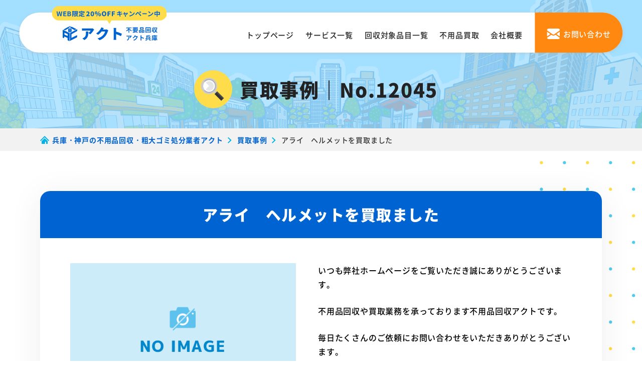

--- FILE ---
content_type: text/html; charset=UTF-8
request_url: https://www.huyouhinkaisyuu-hyogo.com/example/post_251/
body_size: 16501
content:
<!DOCTYPE html>
<html lang="ja">
<head prefix="og: http://ogp.me/ns# website: http://ogp.me/ns/website#">
  <meta charset="UTF-8">
  <meta http-equiv="X-UA-Compatible" content="IE=edge">
  <meta name="viewport" content="width=device-width, initial-scale=1.0, viewport-fit=cover">
  <link rel="shortcut icon" href="https://www.huyouhinkaisyuu-hyogo.com/wp-content/themes/huyouhin-hyogo_CTA/img/common/favicon.ico" type="image/vnd.microsoft.ico">
      <title>アライ　ヘルメットを買取ました｜兵庫・神戸の不用品・粗大ゴミ回収業者アクト 家具家電や廃品を処分</title>
    <meta name="description" content="兵庫・神戸の不用品回収・粗大ゴミ処分業者アクトの「アライ　ヘルメットを買取ました」ページ。家具・家電から廃品・引越しゴミなど様々な不用品を兵庫・神戸エリア格安で引き取り！回収するだけでなく不用品の高価買取も実施！1点から家丸ごとまでOK！最短即日対応！24時間365日無料お見積もり！" />
    <link rel="canonical" href="https://www.huyouhinkaisyuu-hyogo.com/example/post_251/">

  <!-- 画像のプリロード -->
  
  <link rel="stylesheet" href="https://www.huyouhinkaisyuu-hyogo.com/wp-content/themes/huyouhin-hyogo_CTA/css/common.css">
  <link rel="stylesheet" href="https://www.huyouhinkaisyuu-hyogo.com/wp-content/themes/huyouhin-hyogo_CTA/css/slick.css">
      <link rel="stylesheet" href="https://www.huyouhinkaisyuu-hyogo.com/wp-content/themes/huyouhin-hyogo_CTA/css/underlayer.css">
    <link rel="stylesheet" href="https://www.huyouhinkaisyuu-hyogo.com/wp-content/themes/huyouhin-hyogo_CTA/css/example.css">
  
  <!-- コンテナ切り分け用 25.6.20 -->
  <!-- Google Tag Manager -->
  <script>(function(w,d,s,l,i){w[l]=w[l]||[];w[l].push({'gtm.start':
  new Date().getTime(),event:'gtm.js'});var f=d.getElementsByTagName(s)[0],
  j=d.createElement(s),dl=l!='dataLayer'?'&l='+l:'';j.async=true;j.src=
  'https://www.googletagmanager.com/gtm.js?id='+i+dl;f.parentNode.insertBefore(j,f);
  })(window,document,'script','dataLayer','GTM-T97K2RQR');</script>
  <!-- End Google Tag Manager -->

    <meta property="og:url" content="https://www.huyouhinkaisyuu-hyogo.com/example/post_251/" />
  <meta property="og:type" content="website" />
  <meta property="og:title" content="アライ　ヘルメットを買取ました｜兵庫・神戸の不用品・粗大ゴミ回収業者アクト 家具家電や廃品を処分" />
  <meta property="og:description" content="兵庫・神戸の不用品回収・粗大ゴミ処分業者アクトの「アライ　ヘルメットを買取ました」ページ。家具・家電から廃品・引越しゴミなど様々な不用品を兵庫・神戸エリア格安で引き取り！回収するだけでなく不用品の高価買取も実施！1点から家丸ごとまでOK！最短即日対応！24時間365日無料お見積もり！" />
  <meta property="og:site_name" content="不用品回収アクト兵庫" />
  <meta property="og:image" content="https://www.huyouhinkaisyuu-hyogo.com/wp-content/themes/huyouhin-hyogo_CTA/img/common/hero_image.jpg" />
  <meta name="twitter:card" content="summary" />
  <meta name="twitter:title" content="アライ　ヘルメットを買取ました｜兵庫・神戸の不用品・粗大ゴミ回収業者アクト 家具家電や廃品を処分" />
  <meta name="twitter:description" content="兵庫・神戸の不用品回収・粗大ゴミ処分業者アクトの「アライ　ヘルメットを買取ました」ページ。家具・家電から廃品・引越しゴミなど様々な不用品を兵庫・神戸エリア格安で引き取り！回収するだけでなく不用品の高価買取も実施！1点から家丸ごとまでOK！最短即日対応！24時間365日無料お見積もり！" />
  <meta name="twitter:image" content="https://www.huyouhinkaisyuu-hyogo.com/wp-content/themes/huyouhin-hyogo_CTA/img/common/hero_image.jpg">
  
  <script data-cfasync="false" data-no-defer="1">var ewww_webp_supported=!1;function check_webp_feature(A,e){var w;e=void 0!==e?e:function(){},ewww_webp_supported?e(ewww_webp_supported):((w=new Image).onload=function(){ewww_webp_supported=0<w.width&&0<w.height,e&&e(ewww_webp_supported)},w.onerror=function(){e&&e(!1)},w.src="data:image/webp;base64,"+{alpha:"UklGRkoAAABXRUJQVlA4WAoAAAAQAAAAAAAAAAAAQUxQSAwAAAARBxAR/Q9ERP8DAABWUDggGAAAABQBAJ0BKgEAAQAAAP4AAA3AAP7mtQAAAA=="}[A])}check_webp_feature("alpha");</script><script data-cfasync="false" data-no-defer="1">var Arrive=function(c,w){"use strict";if(c.MutationObserver&&"undefined"!=typeof HTMLElement){var r,a=0,u=(r=HTMLElement.prototype.matches||HTMLElement.prototype.webkitMatchesSelector||HTMLElement.prototype.mozMatchesSelector||HTMLElement.prototype.msMatchesSelector,{matchesSelector:function(e,t){return e instanceof HTMLElement&&r.call(e,t)},addMethod:function(e,t,r){var a=e[t];e[t]=function(){return r.length==arguments.length?r.apply(this,arguments):"function"==typeof a?a.apply(this,arguments):void 0}},callCallbacks:function(e,t){t&&t.options.onceOnly&&1==t.firedElems.length&&(e=[e[0]]);for(var r,a=0;r=e[a];a++)r&&r.callback&&r.callback.call(r.elem,r.elem);t&&t.options.onceOnly&&1==t.firedElems.length&&t.me.unbindEventWithSelectorAndCallback.call(t.target,t.selector,t.callback)},checkChildNodesRecursively:function(e,t,r,a){for(var i,n=0;i=e[n];n++)r(i,t,a)&&a.push({callback:t.callback,elem:i}),0<i.childNodes.length&&u.checkChildNodesRecursively(i.childNodes,t,r,a)},mergeArrays:function(e,t){var r,a={};for(r in e)e.hasOwnProperty(r)&&(a[r]=e[r]);for(r in t)t.hasOwnProperty(r)&&(a[r]=t[r]);return a},toElementsArray:function(e){return e=void 0!==e&&("number"!=typeof e.length||e===c)?[e]:e}}),e=(l.prototype.addEvent=function(e,t,r,a){a={target:e,selector:t,options:r,callback:a,firedElems:[]};return this._beforeAdding&&this._beforeAdding(a),this._eventsBucket.push(a),a},l.prototype.removeEvent=function(e){for(var t,r=this._eventsBucket.length-1;t=this._eventsBucket[r];r--)e(t)&&(this._beforeRemoving&&this._beforeRemoving(t),(t=this._eventsBucket.splice(r,1))&&t.length&&(t[0].callback=null))},l.prototype.beforeAdding=function(e){this._beforeAdding=e},l.prototype.beforeRemoving=function(e){this._beforeRemoving=e},l),t=function(i,n){var o=new e,l=this,s={fireOnAttributesModification:!1};return o.beforeAdding(function(t){var e=t.target;e!==c.document&&e!==c||(e=document.getElementsByTagName("html")[0]);var r=new MutationObserver(function(e){n.call(this,e,t)}),a=i(t.options);r.observe(e,a),t.observer=r,t.me=l}),o.beforeRemoving(function(e){e.observer.disconnect()}),this.bindEvent=function(e,t,r){t=u.mergeArrays(s,t);for(var a=u.toElementsArray(this),i=0;i<a.length;i++)o.addEvent(a[i],e,t,r)},this.unbindEvent=function(){var r=u.toElementsArray(this);o.removeEvent(function(e){for(var t=0;t<r.length;t++)if(this===w||e.target===r[t])return!0;return!1})},this.unbindEventWithSelectorOrCallback=function(r){var a=u.toElementsArray(this),i=r,e="function"==typeof r?function(e){for(var t=0;t<a.length;t++)if((this===w||e.target===a[t])&&e.callback===i)return!0;return!1}:function(e){for(var t=0;t<a.length;t++)if((this===w||e.target===a[t])&&e.selector===r)return!0;return!1};o.removeEvent(e)},this.unbindEventWithSelectorAndCallback=function(r,a){var i=u.toElementsArray(this);o.removeEvent(function(e){for(var t=0;t<i.length;t++)if((this===w||e.target===i[t])&&e.selector===r&&e.callback===a)return!0;return!1})},this},i=new function(){var s={fireOnAttributesModification:!1,onceOnly:!1,existing:!1};function n(e,t,r){return!(!u.matchesSelector(e,t.selector)||(e._id===w&&(e._id=a++),-1!=t.firedElems.indexOf(e._id)))&&(t.firedElems.push(e._id),!0)}var c=(i=new t(function(e){var t={attributes:!1,childList:!0,subtree:!0};return e.fireOnAttributesModification&&(t.attributes=!0),t},function(e,i){e.forEach(function(e){var t=e.addedNodes,r=e.target,a=[];null!==t&&0<t.length?u.checkChildNodesRecursively(t,i,n,a):"attributes"===e.type&&n(r,i)&&a.push({callback:i.callback,elem:r}),u.callCallbacks(a,i)})})).bindEvent;return i.bindEvent=function(e,t,r){t=void 0===r?(r=t,s):u.mergeArrays(s,t);var a=u.toElementsArray(this);if(t.existing){for(var i=[],n=0;n<a.length;n++)for(var o=a[n].querySelectorAll(e),l=0;l<o.length;l++)i.push({callback:r,elem:o[l]});if(t.onceOnly&&i.length)return r.call(i[0].elem,i[0].elem);setTimeout(u.callCallbacks,1,i)}c.call(this,e,t,r)},i},o=new function(){var a={};function i(e,t){return u.matchesSelector(e,t.selector)}var n=(o=new t(function(){return{childList:!0,subtree:!0}},function(e,r){e.forEach(function(e){var t=e.removedNodes,e=[];null!==t&&0<t.length&&u.checkChildNodesRecursively(t,r,i,e),u.callCallbacks(e,r)})})).bindEvent;return o.bindEvent=function(e,t,r){t=void 0===r?(r=t,a):u.mergeArrays(a,t),n.call(this,e,t,r)},o};d(HTMLElement.prototype),d(NodeList.prototype),d(HTMLCollection.prototype),d(HTMLDocument.prototype),d(Window.prototype);var n={};return s(i,n,"unbindAllArrive"),s(o,n,"unbindAllLeave"),n}function l(){this._eventsBucket=[],this._beforeAdding=null,this._beforeRemoving=null}function s(e,t,r){u.addMethod(t,r,e.unbindEvent),u.addMethod(t,r,e.unbindEventWithSelectorOrCallback),u.addMethod(t,r,e.unbindEventWithSelectorAndCallback)}function d(e){e.arrive=i.bindEvent,s(i,e,"unbindArrive"),e.leave=o.bindEvent,s(o,e,"unbindLeave")}}(window,void 0),ewww_webp_supported=!1;function check_webp_feature(e,t){var r;ewww_webp_supported?t(ewww_webp_supported):((r=new Image).onload=function(){ewww_webp_supported=0<r.width&&0<r.height,t(ewww_webp_supported)},r.onerror=function(){t(!1)},r.src="data:image/webp;base64,"+{alpha:"UklGRkoAAABXRUJQVlA4WAoAAAAQAAAAAAAAAAAAQUxQSAwAAAARBxAR/Q9ERP8DAABWUDggGAAAABQBAJ0BKgEAAQAAAP4AAA3AAP7mtQAAAA==",animation:"UklGRlIAAABXRUJQVlA4WAoAAAASAAAAAAAAAAAAQU5JTQYAAAD/////AABBTk1GJgAAAAAAAAAAAAAAAAAAAGQAAABWUDhMDQAAAC8AAAAQBxAREYiI/gcA"}[e])}function ewwwLoadImages(e){if(e){for(var t=document.querySelectorAll(".batch-image img, .image-wrapper a, .ngg-pro-masonry-item a, .ngg-galleria-offscreen-seo-wrapper a"),r=0,a=t.length;r<a;r++)ewwwAttr(t[r],"data-src",t[r].getAttribute("data-webp")),ewwwAttr(t[r],"data-thumbnail",t[r].getAttribute("data-webp-thumbnail"));for(var i=document.querySelectorAll(".rev_slider ul li"),r=0,a=i.length;r<a;r++){ewwwAttr(i[r],"data-thumb",i[r].getAttribute("data-webp-thumb"));for(var n=1;n<11;)ewwwAttr(i[r],"data-param"+n,i[r].getAttribute("data-webp-param"+n)),n++}for(r=0,a=(i=document.querySelectorAll(".rev_slider img")).length;r<a;r++)ewwwAttr(i[r],"data-lazyload",i[r].getAttribute("data-webp-lazyload"));for(var o=document.querySelectorAll("div.woocommerce-product-gallery__image"),r=0,a=o.length;r<a;r++)ewwwAttr(o[r],"data-thumb",o[r].getAttribute("data-webp-thumb"))}for(var l=document.querySelectorAll("video"),r=0,a=l.length;r<a;r++)ewwwAttr(l[r],"poster",e?l[r].getAttribute("data-poster-webp"):l[r].getAttribute("data-poster-image"));for(var s,c=document.querySelectorAll("img.ewww_webp_lazy_load"),r=0,a=c.length;r<a;r++)e&&(ewwwAttr(c[r],"data-lazy-srcset",c[r].getAttribute("data-lazy-srcset-webp")),ewwwAttr(c[r],"data-srcset",c[r].getAttribute("data-srcset-webp")),ewwwAttr(c[r],"data-lazy-src",c[r].getAttribute("data-lazy-src-webp")),ewwwAttr(c[r],"data-src",c[r].getAttribute("data-src-webp")),ewwwAttr(c[r],"data-orig-file",c[r].getAttribute("data-webp-orig-file")),ewwwAttr(c[r],"data-medium-file",c[r].getAttribute("data-webp-medium-file")),ewwwAttr(c[r],"data-large-file",c[r].getAttribute("data-webp-large-file")),null!=(s=c[r].getAttribute("srcset"))&&!1!==s&&s.includes("R0lGOD")&&ewwwAttr(c[r],"src",c[r].getAttribute("data-lazy-src-webp"))),c[r].className=c[r].className.replace(/\bewww_webp_lazy_load\b/,"");for(var w=document.querySelectorAll(".ewww_webp"),r=0,a=w.length;r<a;r++)e?(ewwwAttr(w[r],"srcset",w[r].getAttribute("data-srcset-webp")),ewwwAttr(w[r],"src",w[r].getAttribute("data-src-webp")),ewwwAttr(w[r],"data-orig-file",w[r].getAttribute("data-webp-orig-file")),ewwwAttr(w[r],"data-medium-file",w[r].getAttribute("data-webp-medium-file")),ewwwAttr(w[r],"data-large-file",w[r].getAttribute("data-webp-large-file")),ewwwAttr(w[r],"data-large_image",w[r].getAttribute("data-webp-large_image")),ewwwAttr(w[r],"data-src",w[r].getAttribute("data-webp-src"))):(ewwwAttr(w[r],"srcset",w[r].getAttribute("data-srcset-img")),ewwwAttr(w[r],"src",w[r].getAttribute("data-src-img"))),w[r].className=w[r].className.replace(/\bewww_webp\b/,"ewww_webp_loaded");window.jQuery&&jQuery.fn.isotope&&jQuery.fn.imagesLoaded&&(jQuery(".fusion-posts-container-infinite").imagesLoaded(function(){jQuery(".fusion-posts-container-infinite").hasClass("isotope")&&jQuery(".fusion-posts-container-infinite").isotope()}),jQuery(".fusion-portfolio:not(.fusion-recent-works) .fusion-portfolio-wrapper").imagesLoaded(function(){jQuery(".fusion-portfolio:not(.fusion-recent-works) .fusion-portfolio-wrapper").isotope()}))}function ewwwWebPInit(e){ewwwLoadImages(e),ewwwNggLoadGalleries(e),document.arrive(".ewww_webp",function(){ewwwLoadImages(e)}),document.arrive(".ewww_webp_lazy_load",function(){ewwwLoadImages(e)}),document.arrive("videos",function(){ewwwLoadImages(e)}),"loading"==document.readyState?document.addEventListener("DOMContentLoaded",ewwwJSONParserInit):("undefined"!=typeof galleries&&ewwwNggParseGalleries(e),ewwwWooParseVariations(e))}function ewwwAttr(e,t,r){null!=r&&!1!==r&&e.setAttribute(t,r)}function ewwwJSONParserInit(){"undefined"!=typeof galleries&&check_webp_feature("alpha",ewwwNggParseGalleries),check_webp_feature("alpha",ewwwWooParseVariations)}function ewwwWooParseVariations(e){if(e)for(var t=document.querySelectorAll("form.variations_form"),r=0,a=t.length;r<a;r++){var i=t[r].getAttribute("data-product_variations"),n=!1;try{for(var o in i=JSON.parse(i))void 0!==i[o]&&void 0!==i[o].image&&(void 0!==i[o].image.src_webp&&(i[o].image.src=i[o].image.src_webp,n=!0),void 0!==i[o].image.srcset_webp&&(i[o].image.srcset=i[o].image.srcset_webp,n=!0),void 0!==i[o].image.full_src_webp&&(i[o].image.full_src=i[o].image.full_src_webp,n=!0),void 0!==i[o].image.gallery_thumbnail_src_webp&&(i[o].image.gallery_thumbnail_src=i[o].image.gallery_thumbnail_src_webp,n=!0),void 0!==i[o].image.thumb_src_webp&&(i[o].image.thumb_src=i[o].image.thumb_src_webp,n=!0));n&&ewwwAttr(t[r],"data-product_variations",JSON.stringify(i))}catch(e){}}}function ewwwNggParseGalleries(e){if(e)for(var t in galleries){var r=galleries[t];galleries[t].images_list=ewwwNggParseImageList(r.images_list)}}function ewwwNggLoadGalleries(e){e&&document.addEventListener("ngg.galleria.themeadded",function(e,t){window.ngg_galleria._create_backup=window.ngg_galleria.create,window.ngg_galleria.create=function(e,t){var r=$(e).data("id");return galleries["gallery_"+r].images_list=ewwwNggParseImageList(galleries["gallery_"+r].images_list),window.ngg_galleria._create_backup(e,t)}})}function ewwwNggParseImageList(e){for(var t in e){var r=e[t];if(void 0!==r["image-webp"]&&(e[t].image=r["image-webp"],delete e[t]["image-webp"]),void 0!==r["thumb-webp"]&&(e[t].thumb=r["thumb-webp"],delete e[t]["thumb-webp"]),void 0!==r.full_image_webp&&(e[t].full_image=r.full_image_webp,delete e[t].full_image_webp),void 0!==r.srcsets)for(var a in r.srcsets)nggSrcset=r.srcsets[a],void 0!==r.srcsets[a+"-webp"]&&(e[t].srcsets[a]=r.srcsets[a+"-webp"],delete e[t].srcsets[a+"-webp"]);if(void 0!==r.full_srcsets)for(var i in r.full_srcsets)nggFSrcset=r.full_srcsets[i],void 0!==r.full_srcsets[i+"-webp"]&&(e[t].full_srcsets[i]=r.full_srcsets[i+"-webp"],delete e[t].full_srcsets[i+"-webp"])}return e}check_webp_feature("alpha",ewwwWebPInit);</script><meta name='robots' content='max-image-preview:large' />
<link rel='stylesheet' id='classic-theme-styles-css' href='https://www.huyouhinkaisyuu-hyogo.com/wp-includes/css/classic-themes.min.css?ver=1' type='text/css' media='all' />
<script type='text/javascript' src='https://www.huyouhinkaisyuu-hyogo.com/wp-content/themes/huyouhin-hyogo_CTA/js/jquery-3.3.1.min.js?ver=3.3.1' id='jquery-js'></script>
<noscript><style>.lazyload[data-src]{display:none !important;}</style></noscript><style>.lazyload{background-image:none !important;}.lazyload:before{background-image:none !important;}</style></head>
<body>
<script data-cfasync="false" data-no-defer="1">if(typeof ewww_webp_supported==="undefined"){var ewww_webp_supported=!1}if(ewww_webp_supported){document.body.classList.add("webp-support")}</script>
  <!-- コンテナ切り分け用 25.6.20 -->
  <!-- Google Tag Manager (noscript) -->
  <noscript><iframe src="https://www.googletagmanager.com/ns.html?id=GTM-T97K2RQR"
  height="0" width="0" style="display:none;visibility:hidden"></iframe></noscript>
  <!-- End Google Tag Manager (noscript) --> 
   
  <header class="header bg_white row space-btw">
    <a href="/" class="hd_logo">
      <picture>
        <source media="(max-width:568px)"  data-srcset="https://www.huyouhinkaisyuu-hyogo.com/wp-content/themes/huyouhin-hyogo_CTA/img/common/logo_set.svg">
        <img src="[data-uri]" alt="兵庫・神戸の不用品回収・粗大ゴミ処分業者アクト" height="75" width="245" data-src="https://www.huyouhinkaisyuu-hyogo.com/wp-content/themes/huyouhin-hyogo_CTA/img/common/logo_set02.svg" decoding="async" class="lazyload"><noscript><img src="https://www.huyouhinkaisyuu-hyogo.com/wp-content/themes/huyouhin-hyogo_CTA/img/common/logo_set02.svg" alt="兵庫・神戸の不用品回収・粗大ゴミ処分業者アクト" height="75" width="245" data-eio="l"></noscript>
      </picture>
    </a>
    <ul class="hd_menu row">
      <li><a href="/">トップページ</a></li>
      <li><a href="/service-list/">サービス一覧</a></li>
      <li><a href="/items/">回収対象品目一覧</a></li>
      <li><a href="/purchase/">不用品買取</a></li>
      <li><a href="/company/">会社概要</a></li>
    </ul>
    <a href="/contact/" class="hd_mail"><span>お問い合わせ</span></a>
    <a class="menu_box" href="#gmenu">
      <div class="menu_btn">
        <span></span>
        <span></span>
        <span></span>
        <span class="txt"></span>
      </div>
    </a>
  </header>
  <div class="menu_content">
    <ul>
      <li><a href="/">トップ</a></li>
      <li><a href="/service-list/">サービス一覧</a></li>
      <li><a href="/items/">回収対象品目一覧</a></li>
      <li><a href="/purchase/">不用品買取</a></li>
      <li><a href="/beginner/">初めての方へ</a></li>
      <li><a href="/advantage/">当社の強み</a></li>
      <li><a href="/flow/">不用品回収の流れ</a></li>
      <li><a href="/faq/">よくあるご質問</a></li>
      <li><a href="/company/">会社概要</a></li>
    </ul>
    <div class="cv_box">
      <div class="camp sp"><p>WEB限定<span class="txt_color">20%OFFキャンペーン中</span></p></div>
      <div class="footer_content row al-center">
        <a href="tel:0120-925-110" class="tel">
          <picture>
            <source media="(max-width:568px)"  data-srcset="https://www.huyouhinkaisyuu-hyogo.com/wp-content/themes/huyouhin-hyogo_CTA/img/common/fix_tel_sp.png">
            <img src="[data-uri]" alt="ご相談・お見積もり無料" width="353" height="70" data-src="https://www.huyouhinkaisyuu-hyogo.com/wp-content/themes/huyouhin-hyogo_CTA/img/common/fix_tel.svg" decoding="async" class="lazyload"><noscript><img src="https://www.huyouhinkaisyuu-hyogo.com/wp-content/themes/huyouhin-hyogo_CTA/img/common/fix_tel.svg" alt="ご相談・お見積もり無料" width="353" height="70" data-eio="l"></noscript>
          </picture>
        </a>
        <a href="/contact/" class="mail hover_white">
          <picture>
            <source media="(max-width:568px)"  data-srcset="https://www.huyouhinkaisyuu-hyogo.com/wp-content/themes/huyouhin-hyogo_CTA/img/common/fix_mail_sp.png">
            <img src="[data-uri]" alt="24時間受付対応 メールでお問い合わせ" width="160" height="70" data-src="https://www.huyouhinkaisyuu-hyogo.com/wp-content/themes/huyouhin-hyogo_CTA/img/common/fix_mail.png" decoding="async" class="lazyload"><noscript><img src="https://www.huyouhinkaisyuu-hyogo.com/wp-content/themes/huyouhin-hyogo_CTA/img/common/fix_mail.png" alt="24時間受付対応 メールでお問い合わせ" width="160" height="70" data-eio="l"></noscript>
          </picture>
        </a>
        <a href="https://lin.ee/dw4DDTw" target="_blank" class="line hover_white">
          <picture>
            <source media="(max-width:568px)"  data-srcset="https://www.huyouhinkaisyuu-hyogo.com/wp-content/themes/huyouhin-hyogo_CTA/img/common/fix_line_sp.png">
            <img src="[data-uri]" alt="24時間・365日受付 LINEでお問い合わせ" width="160" height="70" data-src="https://www.huyouhinkaisyuu-hyogo.com/wp-content/themes/huyouhin-hyogo_CTA/img/common/fix_line.png" decoding="async" class="lazyload"><noscript><img src="https://www.huyouhinkaisyuu-hyogo.com/wp-content/themes/huyouhin-hyogo_CTA/img/common/fix_line.png" alt="24時間・365日受付 LINEでお問い合わせ" width="160" height="70" data-eio="l"></noscript>
          </picture>
        </a>
      </div>
    </div>
  </div>
<div id="sub_main">
  <div class="inner sub_main_content">
    <h1 class="ttl center"><span>買取事例｜No.12045</span></h1>
  </div>
</div>

<div class="breadcrumbs under_page">
  <div class="inner" typeof="BreadcrumbList" vocab="https://schema.org/">
    <!-- Breadcrumb NavXT 7.1.0 -->
<span property="itemListElement" typeof="ListItem"><a property="item" typeof="WebPage" title="Go to 兵庫・神戸の不用品回収・粗大ゴミ処分業者アクト." href="https://www.huyouhinkaisyuu-hyogo.com" class="home" ><span property="name">兵庫・神戸の不用品回収・粗大ゴミ処分業者アクト</span></a><meta property="position" content="1"></span><i class="iconarrow_right"></i><span property="itemListElement" typeof="ListItem"><a property="item" typeof="WebPage" title="Go to 買取事例." href="https://www.huyouhinkaisyuu-hyogo.com/example/" class="archive post-example-archive" ><span property="name">買取事例</span></a><meta property="position" content="2"></span><i class="iconarrow_right"></i><span property="itemListElement" typeof="ListItem"><span property="name" class="post post-example current-item">アライ　ヘルメットを買取ました</span><meta property="url" content="https://www.huyouhinkaisyuu-hyogo.com/example/post_251/"><meta property="position" content="3"></span>  </div>
</div>

<section class="lg_inner_space bg_dot_square">
  <div class="inner">
        <div class="wide_box bg_white shadow md_radius">
      <h2 class="ttl txt_white bg_blue center">アライ　ヘルメットを買取ました</h2>
      <div class="md_inner_space">
        <div class="clearfix">
                    <img src="[data-uri]" alt="No Image" width="560" height="340" data-src="https://www.huyouhinkaisyuu-hyogo.com/wp-content/themes/huyouhin-hyogo_CTA/img/example/no-image.png" decoding="async" class="lazyload"><noscript><img src="https://www.huyouhinkaisyuu-hyogo.com/wp-content/themes/huyouhin-hyogo_CTA/img/example/no-image.png" alt="No Image" width="560" height="340" data-eio="l"></noscript>
                    <p><p style="margin: 0px;"><span style="margin: 0px; font-family: "ＭＳ 明朝","serif";"><font color="#000000" size="3">いつも弊社ホームページをご覧いただき誠にありがとうございます。</font></span><span lang="EN-US" style="margin: 0px;"></span></p><br />
<p style="margin: 0px;"><span style="margin: 0px; font-family: "ＭＳ 明朝","serif";"><font color="#000000" size="3">不用品回収や買取業務を承っております不用品回収アクトです。</font></span><span lang="EN-US" style="margin: 0px;"></span></p><br />
<p style="margin: 0px;"><span style="margin: 0px; font-family: "ＭＳ 明朝","serif";"><font color="#000000" size="3">毎日たくさんのご依頼にお問い合わせをいただきありがとうございます。</font><br /><br /><br /></span><span lang="EN-US" style="margin: 0px;"></span></p><br />
<p style="margin: 0px;"><span lang="EN-US" style="margin: 0px;"><font color="#000000" face="Century" size="3">&nbsp;</font></span></p><br />
<p style="margin: 0px;"><span style="margin: 0px; font-family: "ＭＳ 明朝","serif";"><font color="#000000" size="3">皆様は子供のころに自転車に乗られる時にヘルメットはかぶられていらっしゃいましたか？</font></span><span lang="EN-US" style="margin: 0px;"></span></p><br />
<p style="margin: 0px;"><span style="margin: 0px; font-family: "ＭＳ 明朝","serif";"><font color="#000000" size="3">そのころには着用義務などなく私はかぶったことがありません。</font></span><span lang="EN-US" style="margin: 0px;"></span></p><br />
<p style="margin: 0px;"><span style="margin: 0px; font-family: "ＭＳ 明朝","serif";"><font color="#000000" size="3">ほとんどの方かそうですよね。</font></span><span lang="EN-US" style="margin: 0px;"></span></p><br />
<p style="margin: 0px;"><font size="3"><font color="#000000"><span style="margin: 0px; font-family: "ＭＳ 明朝","serif";">平成</span><span lang="EN-US" style="margin: 0px;"><font face="Century">20</font></span><span style="margin: 0px; font-family: "ＭＳ 明朝","serif";">年</span><span lang="EN-US" style="margin: 0px;"><font face="Century">6</font></span><span style="margin: 0px; font-family: "ＭＳ 明朝","serif";">月</span><span lang="EN-US" style="margin: 0px;"><font face="Century">1</font></span><span style="margin: 0px; font-family: "ＭＳ 明朝","serif";">日に道路交通法改正により、</span><span lang="EN-US" style="margin: 0px;"><font face="Century">13</font></span><span style="margin: 0px; font-family: "ＭＳ 明朝","serif";">歳未満の着用努力義務が執行され、子供用ヘルメットを購入された方も多いかと思います。</span></font></font><span lang="EN-US" style="margin: 0px;"></span></p><br />
<p style="margin: 0px;"><span style="margin: 0px; font-family: "ＭＳ 明朝","serif";"><font color="#000000" size="3">安全のためということもあり異議はなくかぶらせているのですが、違反すると罰せられる義務ではなく、努力義務ということで保護者が子供にヘルメットをかぶらせるように努めるという事だと最近知りました。</font></span><span lang="EN-US" style="margin: 0px;"></span></p><br />
<p style="margin: 0px;"><span lang="EN-US" style="margin: 0px;"><font color="#000000" face="Century" size="3">&nbsp;</font></span></p><br />
<p style="margin: 0px;"><span style="margin: 0px; font-family: "ＭＳ 明朝","serif";"><font color="#000000" size="3"><br /><br />本日の買取案件ですが、自転車用ではなくバイク用ヘルメットのご紹介をさせていただきたいと思います。</font></span><span lang="EN-US" style="margin: 0px;"><font color="#000000" face="Century" size="3">&nbsp;</font></span></p><br />
<p style="margin: 0px;"><span style="margin: 0px; font-family: "ＭＳ 明朝","serif";"><font color="#000000" size="3">バイクのヘルメットでも、半ヘルとよばれる簡易なヘルメットからフルフェイスのヘルメットとありますよね。</font></span><span lang="EN-US" style="margin: 0px;"></span></p><br />
<p style="margin: 0px;"><span lang="EN-US" style="margin: 0px;"><font color="#000000" face="Century" size="3">&nbsp;</font></span></p><br />
<p style="margin: 0px;"><span style="margin: 0px; font-family: "ＭＳ 明朝","serif";"><font color="#000000" size="3"><br /><br />スクーターでは半ヘル、大型バイクではフルフェイスというイメージが強いですが、実際には、どちらをかぶるというのはメーカーの自主規制であり法的規制はないそうです。</font></span><span lang="EN-US" style="margin: 0px;"></span></p><br />
<p style="margin: 0px;"><span style="margin: 0px; font-family: "ＭＳ 明朝","serif";"><font color="#000000" size="3">安全面を考えると、やはりメーカーの自主規制に従いたいところです。</font></span><span lang="EN-US" style="margin: 0px;"></span></p><br />
<p style="margin: 0px;"><span lang="EN-US" style="margin: 0px;"><font color="#000000" face="Century" size="3">&nbsp;</font></span></p><br />
<p style="margin: 0px;"><span style="margin: 0px; font-family: "ＭＳ 明朝","serif";"><font color="#000000" size="3"><br /><br />今回は粗大ゴミの回収依頼でお伺いした際、まだまだ使用可能な状態の良いアライのフルフェイスを発見し買取させていただきました。</font></span><span lang="EN-US" style="margin: 0px;"></span></p><br />
<p style="margin: 0px;"><span lang="EN-US" style="margin: 0px;"><font color="#000000" face="Century" size="3">&nbsp;<br /><br /></font></span><span style="margin: 0px; font-family: "ＭＳ 明朝","serif";"><font color="#000000" size="3">あまり知られていないメーカーの場合は買取が不可になることが多いです。</font></span><span lang="EN-US" style="margin: 0px;"></span></p><br />
<p style="margin: 0px;"><span lang="EN-US" style="margin: 0px;"><font color="#000000" face="Century" size="3">&nbsp;</font></span><span style="margin: 0px; font-family: "ＭＳ 明朝","serif";"><font color="#000000" size="3">そこで買取が可能になりやすいバイク用ヘルメットのメーカーをご紹介させていただきます。</font></span><span lang="EN-US" style="margin: 0px;"></span></p><br />
<p style="margin: 0px;"><span lang="EN-US" style="margin: 0px;"><font color="#000000" face="Century" size="3">&nbsp;</font></span></p><br />
<p style="margin: 0px;"><span style="margin: 0px; font-family: "ＭＳ 明朝","serif";"><font color="#000000" size="3"><br />・アライ</font></span><span lang="EN-US" style="margin: 0px;"></span></p><br />
<p style="margin: 0px;"><span style="margin: 0px; font-family: "ＭＳ 明朝","serif";"><font color="#000000" size="3">・ショウエイ</font></span><span lang="EN-US" style="margin: 0px;"></span></p><br />
<p style="margin: 0px;"><font size="3"><font color="#000000"><span style="margin: 0px; font-family: "ＭＳ 明朝","serif";">・</span><span lang="EN-US" style="margin: 0px;"><font face="Century">OGK</font></span></font></font></p><br />
<p style="margin: 0px;"><span style="margin: 0px; font-family: "ＭＳ 明朝","serif";"><font color="#000000" size="3">・ヤマハ</font></span><span lang="EN-US" style="margin: 0px;"></span></p><br />
<p style="margin: 0px;"><span style="margin: 0px; font-family: "ＭＳ 明朝","serif";"><font color="#000000" size="3">・シンプソン</font></span><span lang="EN-US" style="margin: 0px;"></span></p><br />
<p style="margin: 0px;"><span lang="EN-US" style="margin: 0px;"><font color="#000000" face="Century" size="3"><br />&nbsp;</font></span></p><br />
<p style="margin: 0px;"><span style="margin: 0px; font-family: "ＭＳ 明朝","serif";"><font color="#000000" size="3">バイクを愛用されていらっしゃる方だとご存知のメーカーかと思います。</font></span><span lang="EN-US" style="margin: 0px;"></span></p><br />
<p style="margin: 0px;"><span style="margin: 0px; font-family: "ＭＳ 明朝","serif";"><font color="#000000" size="3">やはり中古市場でも馴染みのある人気メーカーは需要がり買取になる場合が多いです。</font></span><span lang="EN-US" style="margin: 0px;"></span></p><br />
<p style="margin: 0px;"><span lang="EN-US" style="margin: 0px;"><font color="#000000" face="Century" size="3">&nbsp;</font></span></p><br />
<p style="margin: 0px;"><span style="margin: 0px; font-family: "ＭＳ 明朝","serif";"><font color="#000000" size="3"><br /><br />ヘルメットもたくさんのデザインがあり気分により使い分けていらっしゃる方も中にはいらっしゃいます。</font></span><span lang="EN-US" style="margin: 0px;"></span></p><br />
<p style="margin: 0px;"><span style="margin: 0px; font-family: "ＭＳ 明朝","serif";"><font color="#000000" size="3">しばらく使用していない物がございましたら、ぜひ一度、弊社までご連絡いただければと思います。</font></span><span lang="EN-US" style="margin: 0px;"></span></p><br />
<p style="margin: 0px;"><span lang="EN-US" style="margin: 0px;"><font color="#000000" face="Century" size="3">&nbsp;</font></span></p><br />
<p style="margin: 0px;"><span style="margin: 0px; font-family: "ＭＳ 明朝","serif";"><font color="#000000" size="3"><br /><br />バイク通勤していたけれど、車通勤になったなどで使用していない状態の良いヘルメットがございましたらお気軽にお問い合わせください。</font></span><span lang="EN-US" style="margin: 0px;"></span></p><br />
<p style="margin: 0px;"><span lang="EN-US" style="margin: 0px;"><font color="#000000" face="Century" size="3"><br />&nbsp;</font></span><span style="margin: 0px; font-family: "ＭＳ 明朝","serif";"><font color="#000000" size="3">バイクを使用されていらっしゃる方は、ヘルメットをかぶり、スピードを出し過ぎない様な運転を心がけ安全にお過ごしください。</font></span><span lang="EN-US" style="margin: 0px;"></span></p><br />
<p style="margin: 0px;"><span lang="EN-US" style="margin: 0px;"><font color="#000000" face="Century" size="3">&nbsp;</font></span></p><br />
<p style="margin: 0px;"><span style="margin: 0px; font-family: "ＭＳ 明朝","serif";"><br /><br /></span></p><p style="margin: 0px;"><span style="margin: 0px; font-family: "ＭＳ 明朝","serif";"><font color="#000000" size="3">本日も最後までお読みいただきありがとうございました。</font></span><span lang="EN-US" style="margin: 0px;"></span></p><br />
<span style="margin: 0px; font-family: "ＭＳ 明朝","serif"; font-size: 10.5pt;"><font color="#000000">今後とも不用品回収アクトをよろしくお願いいたします。</font></span><br />
</p>
        </div>
        <div class="btn_wrapper">
          <div class="btn">
            <a href="/example/">買取事例 一覧へ</a>
          </div>
        </div>
      </div>
    </div>
        

    
  </div>
</section>


<section class="cv_area normal camp_in">
  <div class="inner">
    <div class="cv_ttl_box">
      <h2 class="cv_ttl center txt_white"><span class="txt-shortest">最短即日対応</span><span class="color">24時間365日</span><br>無料お見積もり受付中！</h2>
      <img src="[data-uri]" class="label lazyload" alt="最短即日対応OK!" width="184" height="208" data-src="https://www.huyouhinkaisyuu-hyogo.com/wp-content/themes/huyouhin-hyogo_CTA/img/common/cv_label.svg" decoding="async"><noscript><img src="https://www.huyouhinkaisyuu-hyogo.com/wp-content/themes/huyouhin-hyogo_CTA/img/common/cv_label.svg" class="label" alt="最短即日対応OK!" width="184" height="208" data-eio="l"></noscript>
      <div class="talent_box row al-end">
        <img src="[data-uri]" alt="アクト兵庫スタッフ" width="208" height="223" data-src="https://www.huyouhinkaisyuu-hyogo.com/wp-content/themes/huyouhin-hyogo_CTA/img/common/cv_staff.png" decoding="async" class="lazyload ewww_webp_lazy_load" data-src-webp="https://www.huyouhinkaisyuu-hyogo.com/wp-content/themes/huyouhin-hyogo_CTA/img/common/cv_staff.png.webp"><noscript><img src="https://www.huyouhinkaisyuu-hyogo.com/wp-content/themes/huyouhin-hyogo_CTA/img/common/cv_staff.png" alt="アクト兵庫スタッフ" width="208" height="223" data-eio="l"></noscript>
      </div>
      <div class="google_pr">
        <div class="fr_thick">
          <div class="circle">
            <p class="cv_goole_txt">Google口コミ<br class="br-pc"><span class="star_num">★4.8</span><span class="star_acquire">獲得</span></p>
            <p class="star_rating"><span class="star5_rating" data-rate="4.9"></span></p>
          </div>
        </div>
      </div>
    </div>
    <div class="cv_box bg_white md_radius">
      <dl class="camp_box">
        <dt class="center txt_white bg_stripe_lightorange"><span>WEB限定 割引キャンペーン</span></dt>
        <dd class="center"><span class="deco_circle"><em class="txt_red">WEB</em>からお問い合わせいただいた<br class="br-sp">お客様限定！<br class="br-pc">見積もり価格から<br class="br-sp"><span class="txt_primarycolor underline_yellow">20%OFF割引</span>を実施中！</span></dd>
        <!--<dd class="center"><em class="txt_red">LINE・メールフォーム</em>から<br class="br-sp">お問い合わせいただいたお客様限定<br>見積もり価格から<br class="br-sp"><span class="txt_primarycolor underline_yellow">20%オフのキャンペーン</span>実施中！</dd>-->
      </dl>
      <!-- <p class="center txt_white bg_blue">不用品のことならアクト兵庫まで</p> -->
      <ul class="wrap js-center">
        <li>
          <a href="tel:0120-925-110">
            <picture>
              <source media="(max-width:568px)"  data-srcset="https://www.huyouhinkaisyuu-hyogo.com/wp-content/themes/huyouhin-hyogo_CTA/img/common/cv_btn_tel_sp.png">
              <img src="[data-uri]" alt="0120-925-110 受付時間8:00-20:00 土日祝OK・通話無料" width="599" height="119" data-src="https://www.huyouhinkaisyuu-hyogo.com/wp-content/themes/huyouhin-hyogo_CTA/img/common/cv_btn_tel.svg" decoding="async" class="lazyload"><noscript><img src="https://www.huyouhinkaisyuu-hyogo.com/wp-content/themes/huyouhin-hyogo_CTA/img/common/cv_btn_tel.svg" alt="0120-925-110 受付時間8:00-20:00 土日祝OK・通話無料" width="599" height="119" data-eio="l"></noscript>
            </picture>
          </a>
        </li>
        <li>
          <a href="/contact/" class="hover_white">
            <picture>
              <source media="(max-width:568px)"  data-srcset="https://www.huyouhinkaisyuu-hyogo.com/wp-content/themes/huyouhin-hyogo_CTA/img/common/cv_btn_mail_sp.png">
              <img src="[data-uri]" alt="メールでお問い合わせ" width="397" height="98" data-src="https://www.huyouhinkaisyuu-hyogo.com/wp-content/themes/huyouhin-hyogo_CTA/img/common/cv_btn_mail.png" decoding="async" class="lazyload"><noscript><img src="https://www.huyouhinkaisyuu-hyogo.com/wp-content/themes/huyouhin-hyogo_CTA/img/common/cv_btn_mail.png" alt="メールでお問い合わせ" width="397" height="98" data-eio="l"></noscript>
            </picture>
          </a>
        </li>
        <li>
          <a href="https://lin.ee/dw4DDTw" target="_blank" class="hover_white">
            <picture>
              <source media="(max-width:568px)"  data-srcset="https://www.huyouhinkaisyuu-hyogo.com/wp-content/themes/huyouhin-hyogo_CTA/img/common/cv_btn_line_sp.png">
              <img src="[data-uri]" alt="LINEでお問い合わせ" width="397" height="98" data-src="https://www.huyouhinkaisyuu-hyogo.com/wp-content/themes/huyouhin-hyogo_CTA/img/common/cv_btn_line.png" decoding="async" class="lazyload"><noscript><img src="https://www.huyouhinkaisyuu-hyogo.com/wp-content/themes/huyouhin-hyogo_CTA/img/common/cv_btn_line.png" alt="LINEでお問い合わせ" width="397" height="98" data-eio="l"></noscript>
            </picture>
          </a>
        </li>
      </ul>
    </div>
  </div>
</section><section class="footer_area lg_inner_space bg_blue_line">
    <div class="inner">
      <h2 class="ttl_border_box"><span>対応エリア</span></h2>
      <div class="area_intro row space-btw al-start">
        <img src="[data-uri]" class="area_img lazyload ewww_webp_lazy_load" alt="即日対応OK" width="731" height="650" data-src="https://www.huyouhinkaisyuu-hyogo.com/wp-content/themes/huyouhin-hyogo_CTA/img/common/area_image.png" decoding="async" data-src-webp="https://www.huyouhinkaisyuu-hyogo.com/wp-content/themes/huyouhin-hyogo_CTA/img/common/area_image.png.webp"><noscript><img src="https://www.huyouhinkaisyuu-hyogo.com/wp-content/themes/huyouhin-hyogo_CTA/img/common/area_image.png" class="area_img" alt="即日対応OK" width="731" height="650" data-eio="l"></noscript>
        <div class="txt_box">
          <h3 class="ttl">
            <span class="pin">兵庫県、神戸市内広域で対応</span>
            <span class="bg_lightorange txt_white ttl_radius">最短即日中に回収！</span>
          </h3>
                    <p>不用品回収アクト兵庫では神戸市を中心とした兵庫県内の広域を対象に不用品・粗大ゴミの回収を行っています。神戸市内を含む兵庫県内の対応エリアへすぐに伺いますので、急を要する不用品・粗大ゴミの処分も安心してお任せください。<br>
          不用品・粗大ゴミの分別はスタッフが行いますので、未分別の状態で構いません。一時多量ゴミとして兵庫県、神戸市の自治体では回収されない粗大ゴミなども回収しますので、不用品の量を問わずご相談ください。神戸市を含む兵庫県内の現場へ迅速に伺います。</p>
                  </div>
      </div>

      <div class="area_list_box box_blue bg_white">
        <h3 class="area_box_ttl ttl_on_border"><span class="txt_white bg_blue">兵庫県対応エリア</span></h3>
        <p class="line_side center txt_primarycolor"><span>24時間365日無休で<br class="br-sp">相談・お見積もり受付中！</span></p>
        <ul class="wrap">
          <li><a href="/area/nishiku/">神戸市西区</a></li>
          <li><a href="/area/kitaku/">神戸市北区</a></li>
          <li><a href="/area/tarumiku/">神戸市垂水区</a></li>
          <li><a href="/area/higashinadaku/">神戸市東灘区</a></li>
          <li><a href="/area/sumaku/">神戸市須磨区</a></li>
          <li><a href="/area/nadaku/">神戸市灘区</a></li>
          <li><a href="/area/chuoku/">神戸市中央区</a></li>
          <li><a href="/area/hyogoku/">神戸市兵庫区</a></li>
          <li><a href="/area/nagataku/">神戸市長田区</a></li>
          <li><a href="/area/himejishi/">姫路市</a></li>
          <li><a href="/area/nishinomiyashi/">西宮市</a></li>
          <li><a href="/area/amagasakishi/">尼崎市</a></li>
          <li><a href="/area/akashishi/">明石市</a></li>
          <li><a href="/area/kakogawashi/">加古川市</a></li>
          <li><a href="/area/takarazukashi/">宝塚市</a></li>
          <li><a href="/area/itamishi/">伊丹市</a></li>
          <li><a href="/area/kawanishishi/">川西市</a></li>
          <li><a href="/area/sanda/">三田市</a></li>
          <li><a href="/area/takasago/">高砂市</a></li>
          <li><a href="/area/ashiyashi/">芦屋市</a></li>
          <li><a href="/area/toyooka/">豊岡市</a></li>
          <li><a href="/area/mikishi/">三木市</a></li>
          <li><a href="/area/tatsuno/">たつの市</a></li>
          <li><a href="/area/tamba/">丹波市</a></li>
          <li><a href="/area/ako/">赤穂市</a></li>
          <li><a href="/area/minamiawaji/">南あわじ市</a></li>
          <li><a href="/area/ono/">小野市</a></li>
          <li><a href="/area/kasai/">加西市</a></li>
          <li><a href="/area/sumoto/">洲本市</a></li>
          <li><a href="/area/awaji/">淡路市</a></li>
          <li><a href="/area/sasayama/">丹波篠山市</a></li>
          <li><a href="/area/nishiwaki/">西脇市</a></li>
          <li><a href="/area/shiso/">宍粟市</a></li>
          <li><a href="/area/kato/">加東市</a></li>
          <li><a href="/area/yabu/">養父市</a></li>
          <li><a href="/area/aioi/">相生市</a></li>
          <li><a href="/area/asago/">朝来市</a></li>
          <li><a href="/area/taishi/">太子町</a></li>
          <li><a href="/area/harima/">播磨町</a></li>
          <li><a href="/area/inagawa/">猪名川町</a></li>
          <li><a href="/area/inami/">稲美町</a></li>
          <li><a href="/area/taka/">多可町</a></li>
          <li><a href="/area/fukusaki/">福崎町</a></li>
          <li><a href="/area/kami/">香美町</a></li>
          <li><a href="/area/sayo/">佐用町</a></li>
          <li><a href="/area/kamigori/">上郡町</a></li>
          <li><a href="/area/shinonsen/">新温泉町</a></li>
          <li><a href="/area/ichikawa/">市川町</a></li>
          <li><a href="/area/kamikawa/">神河町</a></li>
        </ul>
      </div>
    </div>
  </section>
  
  <section class="bnr_area lg_inner_space bg_dot">
    <ul class="inner row al-center js-center">
      <li><img src="[data-uri]" alt="各種クレジットカードがご利用いただけます" width="480" height="230" data-src="https://www.huyouhinkaisyuu-hyogo.com/wp-content/themes/huyouhin-hyogo_CTA/img/common/bnr-card.png" decoding="async" class="lazyload"><noscript><img src="https://www.huyouhinkaisyuu-hyogo.com/wp-content/themes/huyouhin-hyogo_CTA/img/common/bnr-card.png" alt="各種クレジットカードがご利用いただけます" width="480" height="230" data-eio="l"></noscript></li>
      <li><img src="[data-uri]" alt="万が一の際には損害賠償保険" width="500" height="220" data-src="https://www.huyouhinkaisyuu-hyogo.com/wp-content/themes/huyouhin-hyogo_CTA/img/common/bnr-hoken.png" decoding="async" class="lazyload ewww_webp_lazy_load" data-src-webp="https://www.huyouhinkaisyuu-hyogo.com/wp-content/themes/huyouhin-hyogo_CTA/img/common/bnr-hoken.png.webp"><noscript><img src="https://www.huyouhinkaisyuu-hyogo.com/wp-content/themes/huyouhin-hyogo_CTA/img/common/bnr-hoken.png" alt="万が一の際には損害賠償保険" width="500" height="220" data-eio="l"></noscript></li>
    </ul>
    <div class="bnr_box">
      <a href="https://www.nta.go.jp/taxes/shiraberu/zeimokubetsu/shohi/keigenzeiritsu/invoice_about.htm" target="_blank">
      <picture>
        <source media="(max-width:568px)"  data-srcset="https://www.huyouhinkaisyuu-hyogo.com/wp-content/themes/huyouhin-hyogo_CTA/img/common/invoice_bnr_sp.png">
        <img src="[data-uri]" alt="当店は登録済事業者です" width="1120" height="320" data-src="https://www.huyouhinkaisyuu-hyogo.com/wp-content/themes/huyouhin-hyogo_CTA/img/common/invoice_bnr.png" decoding="async" class="lazyload"><noscript><img src="https://www.huyouhinkaisyuu-hyogo.com/wp-content/themes/huyouhin-hyogo_CTA/img/common/invoice_bnr.png" alt="当店は登録済事業者です" width="1120" height="320" data-eio="l"></noscript>
      </picture>
      </a>
    </div>
  </section>

  <div class="fixed_footer">
    <div class="camp sp"><p>WEB限定<span class="txt_color">20%OFFキャンペーン中</span></p></div>
    <div class="footer_content row al-center">
      <a href="/" class="logo pc">
        <img src="[data-uri]" alt="兵庫・神戸の不用品回収・粗大ゴミ処分業者アクト" width="370" height="66" data-src="https://www.huyouhinkaisyuu-hyogo.com/wp-content/themes/huyouhin-hyogo_CTA/img/common/fix_logo.svg" decoding="async" class="lazyload"><noscript><img src="https://www.huyouhinkaisyuu-hyogo.com/wp-content/themes/huyouhin-hyogo_CTA/img/common/fix_logo.svg" alt="兵庫・神戸の不用品回収・粗大ゴミ処分業者アクト" width="370" height="66" data-eio="l"></noscript>
      </a>
      <a href="tel:0120-925-110" class="tel">
        <picture>
          <source media="(max-width:568px)"  data-srcset="https://www.huyouhinkaisyuu-hyogo.com/wp-content/themes/huyouhin-hyogo_CTA/img/common/fix_tel_sp.png">
          <img src="[data-uri]" alt="ご相談・お見積もり無料" width="353" height="70" data-src="https://www.huyouhinkaisyuu-hyogo.com/wp-content/themes/huyouhin-hyogo_CTA/img/common/fix_tel.svg" decoding="async" class="lazyload"><noscript><img src="https://www.huyouhinkaisyuu-hyogo.com/wp-content/themes/huyouhin-hyogo_CTA/img/common/fix_tel.svg" alt="ご相談・お見積もり無料" width="353" height="70" data-eio="l"></noscript>
        </picture>
      </a>
      <a href="/contact/" class="mail hover_white">
        <picture>
          <source media="(max-width:568px)"  data-srcset="https://www.huyouhinkaisyuu-hyogo.com/wp-content/themes/huyouhin-hyogo_CTA/img/common/fix_mail_sp.png">
          <img src="[data-uri]" alt="24時間受付対応 メールでお問い合わせ" width="160" height="70" data-src="https://www.huyouhinkaisyuu-hyogo.com/wp-content/themes/huyouhin-hyogo_CTA/img/common/fix_mail.png" decoding="async" class="lazyload"><noscript><img src="https://www.huyouhinkaisyuu-hyogo.com/wp-content/themes/huyouhin-hyogo_CTA/img/common/fix_mail.png" alt="24時間受付対応 メールでお問い合わせ" width="160" height="70" data-eio="l"></noscript>
        </picture>
      </a>
      <a href="https://lin.ee/dw4DDTw" target="_blank" class="line hover_white">
        <picture>
          <source media="(max-width:568px)"  data-srcset="https://www.huyouhinkaisyuu-hyogo.com/wp-content/themes/huyouhin-hyogo_CTA/img/common/fix_line_sp.png">
          <img src="[data-uri]" alt="24時間・365日受付 LINEでお問い合わせ" width="160" height="70" data-src="https://www.huyouhinkaisyuu-hyogo.com/wp-content/themes/huyouhin-hyogo_CTA/img/common/fix_line.png" decoding="async" class="lazyload"><noscript><img src="https://www.huyouhinkaisyuu-hyogo.com/wp-content/themes/huyouhin-hyogo_CTA/img/common/fix_line.png" alt="24時間・365日受付 LINEでお問い合わせ" width="160" height="70" data-eio="l"></noscript>
        </picture>
      </a>
    </div>
  </div>
  <!--div class="fixed_footer">
    <div class="inner row al-center">
      <a href="/" class="logo pc"><img src="[data-uri]" alt="兵庫・神戸の不用品回収・粗大ゴミ処分業者アクト" width="260" height="66" data-src="https://www.huyouhinkaisyuu-hyogo.com/wp-content/themes/huyouhin-hyogo_CTA/img/common/fix_logo.svg" decoding="async" class="lazyload"><noscript><img src="https://www.huyouhinkaisyuu-hyogo.com/wp-content/themes/huyouhin-hyogo_CTA/img/common/fix_logo.svg" alt="兵庫・神戸の不用品回収・粗大ゴミ処分業者アクト" width="260" height="66" data-eio="l"></noscript></a>
      <p class="sp center"><span>WEB限定20％OFFキャンペーン中</span></p>
      <a href="tel:0120-925-110" class="tel">
        <picture>
          <source media="(max-width:568px)"  data-srcset="https://www.huyouhinkaisyuu-hyogo.com/wp-content/themes/huyouhin-hyogo_CTA/img/common/fix_tel_sp.png">
          <img src="[data-uri]" alt="0120-925-110 年中無休・通話無料" width="301" height="59" data-src="https://www.huyouhinkaisyuu-hyogo.com/wp-content/themes/huyouhin-hyogo_CTA/img/common/fix_tel.svg" decoding="async" class="lazyload"><noscript><img src="https://www.huyouhinkaisyuu-hyogo.com/wp-content/themes/huyouhin-hyogo_CTA/img/common/fix_tel.svg" alt="0120-925-110 年中無休・通話無料" width="301" height="59" data-eio="l"></noscript>
        </picture>
      </a>
      <a href="/contact/" class="mail">
        <picture>
          <source media="(max-width:568px)"  data-srcset="https://www.huyouhinkaisyuu-hyogo.com/wp-content/themes/huyouhin-hyogo_CTA/img/common/fix_mail_sp.png">
          <img src="[data-uri]" alt="メールで無料お見積もり" width="160" height="63" data-src="https://www.huyouhinkaisyuu-hyogo.com/wp-content/themes/huyouhin-hyogo_CTA/img/common/fix_mail.svg" decoding="async" class="lazyload"><noscript><img src="https://www.huyouhinkaisyuu-hyogo.com/wp-content/themes/huyouhin-hyogo_CTA/img/common/fix_mail.svg" alt="メールで無料お見積もり" width="160" height="63" data-eio="l"></noscript>
        </picture>
      </a>
      <a href="https://lin.ee/dw4DDTw" target="_blank" class="line">
        <picture>
          <source media="(max-width:568px)"  data-srcset="https://www.huyouhinkaisyuu-hyogo.com/wp-content/themes/huyouhin-hyogo_CTA/img/common/fix_line_sp.png">
          <img src="[data-uri]" alt="LINEでお問い合わせ" width="160" height="63" data-src="https://www.huyouhinkaisyuu-hyogo.com/wp-content/themes/huyouhin-hyogo_CTA/img/common/fix_line.svg" decoding="async" class="lazyload"><noscript><img src="https://www.huyouhinkaisyuu-hyogo.com/wp-content/themes/huyouhin-hyogo_CTA/img/common/fix_line.svg" alt="LINEでお問い合わせ" width="160" height="63" data-eio="l"></noscript>
        </picture>
      </a>
    </div>
  </div-->
  <footer class="footer">
    <div class="ft_menu">
      <div class="inner">
        <a href="/" class="ft_logo"><img src="[data-uri]" alt="兵庫・神戸の不用品回収・粗大ゴミ処分業者アクト" height="33" width="202" data-src="https://www.huyouhinkaisyuu-hyogo.com/wp-content/themes/huyouhin-hyogo_CTA/img/common/hd_logo.svg" decoding="async" class="lazyload"><noscript><img src="https://www.huyouhinkaisyuu-hyogo.com/wp-content/themes/huyouhin-hyogo_CTA/img/common/hd_logo.svg" alt="兵庫・神戸の不用品回収・粗大ゴミ処分業者アクト" height="33" width="202" data-eio="l"></noscript></a>
        <p class="home_link"><a href="/">TOP</a></p>
        <div class="row js-start al-start">
          <ul class="service_list">
            <li class="menu_top">サービス内容</li>
            <li><a href="/service-list/">サービス一覧</a></li>
            <li><a href="/service/">不用品回収</a></li>
            <li><a href="/purchase/">不用品買取</a></li>
            <li><a href="/sodai/">粗大ゴミ処分</a></li>
            <li><a href="/haihin/">廃品回収</a></li>
            <li><a href="/kagu/">家具回収</a></li>
            <li><a href="/home-appliances/">家電回収</a></li>
            <li><a href="/moving/">引越しサポート</a></li>
            <li><a href="/hoarding/">ゴミ屋敷片付け</a></li>
            <li><a href="/renovation/">リフォーム・<br class="br-sp">ハウスクリーニング</a></li>
            <li><a href="/assemble/">家具組立・移動</a></li>
            <li><a href="/dispose/">遺品整理</a></li>
            <li><a href="/realestate/">不動産売却</a></li>
            <li><a href="/scrap/">解体工事</a></li>
            <li><a href="/corporate/">法人のお客様向け</a></li>
          </ul>
          <ul>
            <li class="menu_top">不用品について</li>
            <li><a href="/beginner/">初めての方へ</a></li>
            <li><a href="/items/">回収対象品目一覧</a></li>
            <li><a href="/list/">買取対象品目一覧</a></li>
            <li><a href="/example/">買取事例</a></li>
            <li><a href="/case/">作業事例</a></li>
            <li><a href="/flow/">不用品回収の流れ</a></li>
            <li><a href="/voice/">お客様の声</a></li>
            <li><a href="/faq/">よくあるご質問</a></li>
          </ul>
          <ul>
            <li class="menu_top">当社について</li>
            <li><a href="/area/">対応エリア</a></li>
            <li><a href="/advantage/">当社の強み</a></li>
            <li><a href="/cycle/">低価格の理由</a></li>
            <li><a href="/staff/">スタッフ紹介</a></li>
            <li><a href="/company/">会社概要</a></li>
            <li><a href="/sitemap/">サイトマップ</a></li>
            <li><a href="/privacy/">プライバシー<br class="br-sp">ポリシー</a></li>
            <li><a href="/contact/">お問い合わせ</a></li>
          </ul>
        </div>
  
      </div>

    </div>
    <div class="company_info">
      <div class="inner">
        <div class="company_box">
          <p class="name"><strong>不用品回収アクト兵庫</strong></p>
          <p class="address">〒651-2148 兵庫県神戸市西区長畑町15-8</p>
          <p class="tel">TEL : 0120-925-110</p>
        </div>
        <ul class="permission_num clearfix">
          <li>
            <span><a href="https://web.pref.hyogo.lg.jp/nk25/sanpaishuuun.html" target="_blank">産業廃棄物収集運搬業許可証</a></span><br>
            第02804176612号
          </li>
          <li>
            <span><a href="https://www.keishicho.metro.tokyo.lg.jp/tetsuzuki/kobutsu/tetsuzuki/kyoka.html" target="_blank">古物商許可証番号</a></span><br>
            第631191400003号
          </li>
          <li>
            <span>遺品整理士</span><br>
            <a href="https://www.is-mind.org/" target="_blank">一般社団法人 遺品整理士認定協会</a>
          </li>
        </ul>
      </div>
    </div>
    <div class="bnr_links">
      <div class="inner">
        <p class="ttl_left_border">関連サイト</p>
        <ul class="inner wrap">
<!--■外部-->
  <!--▼不用品地域-->
        <li class="kanren-huyouhin_osaka">
          <a href="https://www.huyouhinkaisyuu-osaka.com/" class="hover_white" target="_blank"> <img src="[data-uri]" alt="不用品回収オーケー大阪" width="200" height="80" data-src="https://web-deta.kk-progress.co.jp/huyouhin/img/links/bnr-huyou_osaka.png" decoding="async" class="lazyload"><noscript><img src="https://web-deta.kk-progress.co.jp/huyouhin/img/links/bnr-huyou_osaka.png" alt="不用品回収オーケー大阪" width="200" height="80" data-eio="l"></noscript> </a>
        </li>
        <li class="kanren-huyouhin_tokushima">
          <a href="https://www.huyouhinkaisyuu-tokushima.com/" class="hover_white" target="_blank"> <img src="[data-uri]" alt="不用品回収オーケー徳島" width="200" height="80" data-src="https://web-deta.kk-progress.co.jp/huyouhin/img/links/bnr-huyou_tokushima.png" decoding="async" class="lazyload"><noscript><img src="https://web-deta.kk-progress.co.jp/huyouhin/img/links/bnr-huyou_tokushima.png" alt="不用品回収オーケー徳島" width="200" height="80" data-eio="l"></noscript> </a>
        </li>
        <li class="kanren-huyouhin_kagawa">
          <a href="https://www.huyouhinkaisyuu-kagawa.com/" class="hover_white" target="_blank"> <img src="[data-uri]" alt="不用品回収オーケー香川" width="200" height="80" data-src="https://web-deta.kk-progress.co.jp/huyouhin/img/links/bnr-huyou_kagawa.png" decoding="async" class="lazyload"><noscript><img src="https://web-deta.kk-progress.co.jp/huyouhin/img/links/bnr-huyou_kagawa.png" alt="不用品回収オーケー香川" width="200" height="80" data-eio="l"></noscript> </a>
        </li>
        <li class="kanren-huyouhin_hyogo">
          <a href="https://www.huyouhinkaisyuu-hyogo.com/" class="hover_white" target="_blank"> <img src="[data-uri]" alt="不用品回収アクト兵庫" width="200" height="80" data-src="https://web-deta.kk-progress.co.jp/huyouhin/img/links/bnr-huyou_hyogo.png" decoding="async" class="lazyload"><noscript><img src="https://web-deta.kk-progress.co.jp/huyouhin/img/links/bnr-huyou_hyogo.png" alt="不用品回収アクト兵庫" width="200" height="80" data-eio="l"></noscript> </a>
        </li>
        <li class="kanren-huyouhin_okayama">
          <a href="https://www.huyouhinkaisyuu-okayama.com/" class="hover_white" target="_blank"> <img src="[data-uri]" alt="不用品回収アクト岡山" width="200" height="80" data-src="https://web-deta.kk-progress.co.jp/huyouhin/img/links/bnr-huyou_okayama.png" decoding="async" class="lazyload"><noscript><img src="https://web-deta.kk-progress.co.jp/huyouhin/img/links/bnr-huyou_okayama.png" alt="不用品回収アクト岡山" width="200" height="80" data-eio="l"></noscript> </a>
        </li>
        <li class="kanren-huyouhin_aichi">
          <a href="https://www.huyouhinkaisyuu-nagoya.com/" class="hover_white" target="_blank"> <img src="[data-uri]" alt="不用品回収クオーレ名古屋" width="200" height="80" data-src="https://web-deta.kk-progress.co.jp/huyouhin/img/links/bnr-huyou_nagoya.png" decoding="async" class="lazyload"><noscript><img src="https://web-deta.kk-progress.co.jp/huyouhin/img/links/bnr-huyou_nagoya.png" alt="不用品回収クオーレ名古屋" width="200" height="80" data-eio="l"></noscript> </a>
        </li>

        <li class="kanren-huyouhin_miyagi">
          <a href="https://www.huyouhinkaisyuu-miyagi.com/" class="hover_white" target="_blank"> <img src="[data-uri]" alt="不用品回収ホープ宮城" width="200" height="80" data-src="https://web-deta.kk-progress.co.jp/huyouhin/img/links/bnr-huyou_miyagi.png" decoding="async" class="lazyload"><noscript><img src="https://web-deta.kk-progress.co.jp/huyouhin/img/links/bnr-huyou_miyagi.png" alt="不用品回収ホープ宮城" width="200" height="80" data-eio="l"></noscript> </a>
        </li>
        <li class="kanren-huyouhin_wakayama">
          <a href="https://www.huyouhinkaisyuu-wakayama.com/" class="hover_white" target="_blank"> <img src="[data-uri]" alt="不用品回収和歌山" width="200" height="80" data-src="https://web-deta.kk-progress.co.jp/huyouhin/img/links/bnr-huyou_wakayama.png" decoding="async" class="lazyload"><noscript><img src="https://web-deta.kk-progress.co.jp/huyouhin/img/links/bnr-huyou_wakayama.png" alt="不用品回収和歌山" width="200" height="80" data-eio="l"></noscript> </a>
        </li>

  <!--▼遺品地域-->
        <li class="kanren-ihin_osaka">
          <a href="https://www.ihin-seiri-osaka.com/" target="_blank"> <img src="[data-uri]" alt="遺品整理ブライト大阪" width="200" height="80" data-src="https://web-deta.kk-progress.co.jp/ihinseiri/img/links/bnr-ihin_osaka.png" decoding="async" class="lazyload"><noscript><img src="https://web-deta.kk-progress.co.jp/ihinseiri/img/links/bnr-ihin_osaka.png" alt="遺品整理ブライト大阪" width="200" height="80" data-eio="l"></noscript> </a>
        </li>
        <li class="kanren-ihin_tokushima">
          <a href="https://www.ihin-seiri-tokushima.com/" target="_blank"> <img src="[data-uri]" alt="遺品整理ブライト徳島" width="200" height="80" data-src="https://web-deta.kk-progress.co.jp/ihinseiri/img/links/bnr-ihin_tokushima.png" decoding="async" class="lazyload"><noscript><img src="https://web-deta.kk-progress.co.jp/ihinseiri/img/links/bnr-ihin_tokushima.png" alt="遺品整理ブライト徳島" width="200" height="80" data-eio="l"></noscript> </a>
        </li>
        <li class="kanren-ihin_kagawa">
          <a href="https://www.ihin-seiri-kagawa.com/" target="_blank"> <img src="[data-uri]" alt="遺品整理ブライト香川" width="200" height="80" data-src="https://web-deta.kk-progress.co.jp/ihinseiri/img/links/bnr-ihin_kagawa.png" decoding="async" class="lazyload"><noscript><img src="https://web-deta.kk-progress.co.jp/ihinseiri/img/links/bnr-ihin_kagawa.png" alt="遺品整理ブライト香川" width="200" height="80" data-eio="l"></noscript> </a>
        </li>
        <li class="kanren-ihin_hyogo">
          <a href="https://www.ihin-seiri-hyogo.com/" target="_blank"> <img src="[data-uri]" alt="遺品整理アクト兵庫" width="200" height="80" data-src="https://web-deta.kk-progress.co.jp/ihinseiri/img/links/bnr-ihin_hyogo.png" decoding="async" class="lazyload"><noscript><img src="https://web-deta.kk-progress.co.jp/ihinseiri/img/links/bnr-ihin_hyogo.png" alt="遺品整理アクト兵庫" width="200" height="80" data-eio="l"></noscript> </a>
        </li>
        <li class="kanren-ihin_okayama">
          <a href="https://www.ihin-seiri-okayama.com/" target="_blank"> <img src="[data-uri]" alt="遺品整理アクト岡山" width="200" height="80" data-src="https://web-deta.kk-progress.co.jp/ihinseiri/img/links/bnr-ihin_okayama.png" decoding="async" class="lazyload"><noscript><img src="https://web-deta.kk-progress.co.jp/ihinseiri/img/links/bnr-ihin_okayama.png" alt="遺品整理アクト岡山" width="200" height="80" data-eio="l"></noscript> </a>
        </li>
  <!--▼ゴミ屋敷片付け-->
        <li class="kanren-gomi_osaka">
          <a href="https://www.gomiyashikikatazuke-osaka.com/" target="_blank"> <img src="[data-uri]" alt="ゴミ屋敷片付けオーケー大阪" width="200" height="80" data-src="https://web-deta.kk-progress.co.jp/gomiyashiki/img/links/bnr-gomi_osaka.png" decoding="async" class="lazyload"><noscript><img src="https://web-deta.kk-progress.co.jp/gomiyashiki/img/links/bnr-gomi_osaka.png" alt="ゴミ屋敷片付けオーケー大阪" width="200" height="80" data-eio="l"></noscript> </a>
        </li>
        <li class="kanren-gomi_tokushima">
          <a href="https://www.gomiyashikikatazuke-tokushima.com/" target="_blank"> <img src="[data-uri]" alt="ゴミ屋敷片付けオーケー徳島" width="200" height="80" data-src="https://web-deta.kk-progress.co.jp/gomiyashiki/img/links/bnr-gomi_tokushima.png" decoding="async" class="lazyload"><noscript><img src="https://web-deta.kk-progress.co.jp/gomiyashiki/img/links/bnr-gomi_tokushima.png" alt="ゴミ屋敷片付けオーケー徳島" width="200" height="80" data-eio="l"></noscript> </a>
        </li>
        <li class="kanren-gomi_kagawa">
          <a href="https://www.gomiyashikikatazuke-kagawa.com/" target="_blank"> <img src="[data-uri]" alt="ゴミ屋敷片付けオーケー香川" width="200" height="80" data-src="https://web-deta.kk-progress.co.jp/gomiyashiki/img/links/bnr-gomi_kagawa.png" decoding="async" class="lazyload"><noscript><img src="https://web-deta.kk-progress.co.jp/gomiyashiki/img/links/bnr-gomi_kagawa.png" alt="ゴミ屋敷片付けオーケー香川" width="200" height="80" data-eio="l"></noscript> </a>
        </li>
        <li class="kanren-gomi_hyogo">
          <a href="https://www.gomiyashikikatazuke-hyogo.com/" target="_blank"> <img src="[data-uri]" alt="ゴミ屋敷片付けアクト兵庫" width="200" height="80" data-src="https://web-deta.kk-progress.co.jp/gomiyashiki/img/links/bnr-gomi_hyogo.png" decoding="async" class="lazyload"><noscript><img src="https://web-deta.kk-progress.co.jp/gomiyashiki/img/links/bnr-gomi_hyogo.png" alt="ゴミ屋敷片付けアクト兵庫" width="200" height="80" data-eio="l"></noscript> </a>
        </li>
        <li class="kanren-gomi_okayama">
          <a href="https://www.gomiyashikikatazuke-okayama.com/" target="_blank"> <img src="[data-uri]" alt="ゴミ屋敷片付けアクト岡山" width="200" height="80" data-src="https://web-deta.kk-progress.co.jp/gomiyashiki/img/links/bnr-gomi_okayama.png" decoding="async" class="lazyload"><noscript><img src="https://web-deta.kk-progress.co.jp/gomiyashiki/img/links/bnr-gomi_okayama.png" alt="ゴミ屋敷片付けアクト岡山" width="200" height="80" data-eio="l"></noscript> </a>
        </li>
        </ul>
      </div>
    </div>
    <div class="recommended_links">
      <div class="inner">
        <p class="ttl_left_border">お勧めサイト</p>
        <ul class="inner wrap">
<!--外部-->
        <li>
          <a href="https://www.kk-progress.co.jp/" class="hover_white" target="_blank"> <img src="[data-uri]" alt="株式会社プログレス コーポレートサイト" width="640" height="224" data-src="https://web-deta.kk-progress.co.jp/banner/banner_corporate.jpg" decoding="async" class="lazyload"><noscript><img src="https://web-deta.kk-progress.co.jp/banner/banner_corporate.jpg" alt="株式会社プログレス コーポレートサイト" width="640" height="224" data-eio="l"></noscript> </a>
        </li>
        <li>
          <a href="https://www.huyouhinkaisyuu-progress.com/" class="hover_white" target="_blank"> <img src="[data-uri]" width="640" height="224" alt="不用品回収プログレス" data-src="https://web-deta.kk-progress.co.jp/banner/banner_zenkoku.jpg" decoding="async" class="lazyload"><noscript><img src="https://web-deta.kk-progress.co.jp/banner/banner_zenkoku.jpg" width="640" height="224" alt="不用品回収プログレス" data-eio="l"></noscript> </a>
        </li>
        <li>
          <a href="https://www.ihinseiri-progress.com/" class="hover_white" target="_blank"> <img src="[data-uri]" width="640" height="224" alt="遺品整理プログレス" data-src="https://web-deta.kk-progress.co.jp/banner/banner_ihin.jpg" decoding="async" class="lazyload"><noscript><img src="https://web-deta.kk-progress.co.jp/banner/banner_ihin.jpg" width="640" height="224" alt="遺品整理プログレス" data-eio="l"></noscript> </a>
        </li>
        <li>
          <a href="https://www.gomiyashikikatazuke-progress.com/" class="hover_white" target="_blank"> <img src="[data-uri]" alt="ゴミ屋敷片付けプログレス" width="640" height="224" data-src="https://web-deta.kk-progress.co.jp/banner/banner_gomi.jpg" decoding="async" class="lazyload"><noscript><img src="https://web-deta.kk-progress.co.jp/banner/banner_gomi.jpg" alt="ゴミ屋敷片付けプログレス" width="640" height="224" data-eio="l"></noscript> </a>
        </li>
        <li>
          <a href="https://www.tokusyuseisou-progress.com/" class="hover_white" target="_blank"> <img src="[data-uri]" alt="特殊清掃プログレス" width="640" height="224" data-src="https://web-deta.kk-progress.co.jp/banner/banner_tokusyu.jpg" decoding="async" class="lazyload"><noscript><img src="https://web-deta.kk-progress.co.jp/banner/banner_tokusyu.jpg" alt="特殊清掃プログレス" width="640" height="224" data-eio="l"></noscript> </a>
        </li>
        <li>
          <a href="https://www.kaitaikozi-progress.com/" class="hover_white" target="_blank"> <img src="[data-uri]" alt="解体工事プログレス" width="640" height="224" data-src="https://web-deta.kk-progress.co.jp/banner/banner_kaitai.jpg" decoding="async" class="lazyload"><noscript><img src="https://web-deta.kk-progress.co.jp/banner/banner_kaitai.jpg" alt="解体工事プログレス" width="640" height="224" data-eio="l"></noscript> </a>
        </li>
        </ul>
      </div>
    </div>

    <div class="pagetop">
      <a href="#">
        <img src="[data-uri]" alt="PAGE TOP" width="32" height="20" data-src="https://www.huyouhinkaisyuu-hyogo.com/wp-content/themes/huyouhin-hyogo_CTA/img/common/icon_arrow_top.png" decoding="async" class="lazyload"><noscript><img src="https://www.huyouhinkaisyuu-hyogo.com/wp-content/themes/huyouhin-hyogo_CTA/img/common/icon_arrow_top.png" alt="PAGE TOP" width="32" height="20" data-eio="l"></noscript>
      </a>
    </div>
    <p class="copy center">Copyright &copy; <a href="/">兵庫・神戸の不用品回収・粗大ゴミ処分業者アクト</a><br class="br-sp"> All Rights Reserved.</p>
  </footer>
  <script type='text/javascript' id='eio-lazy-load-js-before'>
var eio_lazy_vars = {"exactdn_domain":"","skip_autoscale":0,"threshold":0};
</script>
<script type='text/javascript' src='https://www.huyouhinkaisyuu-hyogo.com/wp-content/plugins/ewww-image-optimizer/includes/lazysizes.min.js?ver=693' id='eio-lazy-load-js'></script>
  <script src="https://www.huyouhinkaisyuu-hyogo.com/wp-content/themes/huyouhin-hyogo_CTA/js/common.js"></script>
  <script src="https://www.huyouhinkaisyuu-hyogo.com/wp-content/themes/huyouhin-hyogo_CTA/js/slick.min.js"></script>
      </body>
</html>

--- FILE ---
content_type: text/css
request_url: https://www.huyouhinkaisyuu-hyogo.com/wp-content/themes/huyouhin-hyogo_CTA/css/common.css
body_size: 41950
content:
@charset "UTF-8";
/*===============================================
 *	★★★重要★★★
===============================================*/
.kanren-huyouhin_hyogo{display: none;}
/*===============================================
 *	ブラウザリセット
===============================================*/
@font-face {
  font-family: 'Noto Sans JP';
  font-style: black;
  font-weight: 900;
  src: url("../fonts/NotoSansJP-Black.woff2") format("woff2"), url("../fonts/NotoSansJP-Black.woff") format("woff");
  font-display: swap;
}

@font-face {
  font-family: 'Noto Sans JP';
  font-style: bold;
  font-weight: 700;
  src: url("../fonts/NotoSansJP-Bold.woff2") format("woff2"), url("../fonts/NotoSansJP-Bold.woff") format("woff");
  font-display: swap;
}

@font-face {
  font-family: 'Noto Sans JP';
  font-style: medium;
  font-weight: 500;
  src: url("../fonts/NotoSansJP-Medium.woff2") format("woff2"), url("../fonts/NotoSansJP-Medium.woff") format("woff");
  font-display: swap;
}
@font-face {
  font-family: 'GenEiMGothic';
  font-style: bold;
  font-weight: 900;
  src: url("../fonts/GenEiMGothic2-Heavy.woff") format("woff");
  font-display: swap;
}
body {
  font-size: 100%;
  font-family: 'Noto Sans JP', 'ヒラギノ角ゴ ProN W3', Meiryo, sans-serif;
  letter-spacing: 0.05em;
  height: 100%;
  position: relative;
}

table {
  font-size: inherit;
}

select, input, textarea {
  font: 99% arial, helvetica, clean, sans-serif;
}

pre, code {
  font: 115% monospace;
  *font-size: 100%;
}

br {
  letter-spacing: normal;
}

body, div, dl, dt, dd, ul, ol, li, h1, h2, h3, h4, h5, h6, form, fieldset, input, textarea, p, blockquote, th, td {
  margin: 0;
  padding: 0;
  font-style: normal;
  font-weight: normal;
}

address, em {
  font-style: normal;
}

strong, th {
  font-weight: bold;
}

table {
  border-collapse: collapse;
  border-spacing: 0;
  border: none;
}

th, td {
  text-align: left;
  border: none;
  font-weight: normal;
}

hr {
  display: none;
}

h1, h2, h3, h4, h5, h6 {
  font-size: 100%;
  font-weight: bold;
  letter-spacing: 0.05em;
}

img, fieldset {
  border: 0;
  vertical-align: bottom;
}

li {
  list-style-type: none;
}

ul, ol, dl {
  margin: 0;
  list-style-position: outside;
  list-style-type: none;
}

li, dt, dd {
  font-size: 100%;
}

dt {
  font-weight: normal;
}

a {
  text-decoration: underline;
  outline: none;
}

a:hover {
  text-decoration: none;
}

form, input {
  padding: 0;
  margin: 0;
}

iframe {
  border: none;
}

figure {
  margin: 0;
}

img {
  height: auto;
  width: 100%;
}

p {
  line-height: 1.8;
}

i {
  font-family: 'icon' !important;
  speak: never;
  font-style: normal;
  font-weight: normal;
  font-variant: normal;
  text-transform: none;
  line-height: 1;
  -webkit-font-smoothing: antialiased;
  -moz-osx-font-smoothing: grayscale;
}

* {
  -webkit-box-sizing: border-box;
          box-sizing: border-box;
}

/* --------------このサイトオリジナル設定--------------- */
a {
  color: #222;
  outline: none;
  text-decoration: none;
  cursor: pointer;
}

h1, h2, h3, h4, h5, h6, p, li, dt, dd, th, td {
  color: #222;
}

:root {
  --site-primary: #0063D2;
  --site-secondary: #00B3E4;
  --site-keycolor: #FF9222;
  --site-keycolor02: #14bb5f;
}

/*====================== clearFix ======================*/
.clearfix:before, .clearfix:after {
  content: "";
  display: block;
  overflow: hidden;
}

.clearfix:after {
  clear: both;
}

.clearfix {
  zoom: 1;
}

/*=============================================== *
	パターン
===============================================*/
.column {
  display: -webkit-box;
  display: -ms-flexbox;
  display: flex;
  -webkit-box-orient: vertical;
  -webkit-box-direction: normal;
  -ms-flex-direction: column;
  flex-direction: column;
}

.row {
  display: -webkit-box;
  display: -ms-flexbox;
  display: flex;
  -webkit-box-orient: horizontal;
  -webkit-box-direction: normal;
  -ms-flex-direction: row;
  flex-direction: row;
}

.row-rev {
  display: -webkit-box;
  display: -ms-flexbox;
  display: flex;
  -webkit-box-orient: horizontal;
  -webkit-box-direction: reverse;
  -ms-flex-direction: row-reverse;
  flex-direction: row-reverse;
}

.wrap {
  display: -webkit-box;
  display: -ms-flexbox;
  display: flex;
  -webkit-box-orient: horizontal;
  -webkit-box-direction: normal;
  -ms-flex-direction: row;
  flex-direction: row;
  -ms-flex-wrap: wrap;
  flex-wrap: wrap;
}

.space-btw {
  -webkit-box-pack: justify;
  -ms-flex-pack: justify;
  justify-content: space-between;
}

.space-around {
  -ms-flex-pack: distribute;
  justify-content: space-around;
}

.js-center {
  -webkit-box-pack: center;
  -ms-flex-pack: center;
  justify-content: center;
}

.al-center {
  -webkit-box-align: center;
  -ms-flex-align: center;
  align-items: center;
}

.al-start {
  -webkit-box-align: start;
  -ms-flex-align: start;
  align-items: flex-start;
}

.al-end {
  -webkit-box-align: end;
  -ms-flex-align: end;
  align-items: flex-end;
}

.al-base {
  -webkit-box-align: baseline;
  -ms-flex-align: baseline;
  align-items: baseline;
}

/*===============================================

 *	common

===============================================*/
html body {
  background: #fff;
  color: #333;
  font-size: 16px;
  line-height: 1.6;
  -webkit-text-size-adjust: 100%;
  letter-spacing: 0.05em;
}

em {
  font-weight: bold;
}

.sp {
  display: none;
}

.inner {
  max-width: 1120px;
  margin: 0 auto;
  width: 100%;
  position: relative;
}

.center {
  text-align: center;
}

.right {
  text-align: right;
}

.txt_primarycolor {
  color: var(--site-primary);
}

.txt_keycolor {
  color: var(--site-keycolor);
}

.txt_white {
  color: #fff;
}

.txt_yellow {
  color: #ffd800;
}

.underline_yellow {
  background: -webkit-gradient(linear, left top, left bottom, color-stop(85%, transparent), color-stop(0%, #ffd800));
  background: linear-gradient(transparent 85%, #ffd800 0%);
  background-position-y: -4px;
  line-height: 0.7;
}

.underline_green {
  background: -webkit-gradient(linear, left top, left bottom, color-stop(85%, transparent), color-stop(0%, #82dfcd));
  background: linear-gradient(transparent 85%, #82dfcd 0%);
  background-position-y: -4px;
  line-height: 0.7;
}

.robot {
  font-family: 'Robot';
}

.bg_lightorange {
  background: var(--site-keycolor);
}

.bg_lightgreen {
  background: #14bb5f;
}

.bg_lightgreen02 {
  background: #D1FFF3;
}

.bg_blue {
  background: var(--site-primary);
}

.bg_lightblue {
  background: var(--site-secondary);
}

.bg_lightblue02 {
  background: #c3fffa;
}

.bg_white {
  background-color: #fff;
}

.bg_gray {
  background: #f5f5f5;
}

.bg_yellow {
  background: #f5ec92;
}

.bg_stripe_red {
  background: repeating-linear-gradient(-45deg, #cf1126 0, #cf1126 6px, #d21f33 6px, #d21f33 12px);
}

.bg_stripe_blue {
  background: url(../img/common/bg_stripe_01.png) repeat;
}

.bg_stripe_blue02 {
  background: url(../img/common/bg_stripe_02.png) repeat;
}

.bg_stripe_lightorange {
  background: url(../img/common/bg_stripe_03.png) repeat;
}

.bg_dot {
  background: url(../img/common/bg_dot.png) repeat;
}

.bg_green_line {
  background: #d2fff4 url(../img/common/bg_green_line.png) no-repeat center top;
}

.bg_blue_line {
  background: #cef3f8 url(../img/common/bg_blue_line.png) no-repeat center top;
}

.bg_dot_square {
  background: url(../img/common/bg_dot_square.png) no-repeat center top;
  position: relative;
  z-index: 1;
}

.shadow {
  -webkit-box-shadow: 0 10px 65px rgba(59, 39, 32, 0.08);
          box-shadow: 0 10px 65px rgba(59, 39, 32, 0.08);
}

.lg_inner_space {
  padding: 80px 0;
}

.lg_bottom_space {
  padding: 0 0 82px;
}

.md_inner_space {
  padding: 50px 60px;
}

.md_inner_space02 {
  padding: 40px 60px 50px;
}

.md_radius {
  border-radius: 20px;
  overflow: hidden;
}

.sm_radius {
  border-radius: 10px;
  overflow: hidden;
}

.hover_white {
  display: inline-block;
  position: relative;
}

.hover_white::after {
  content: '';
  display: block;
  background: #fff;
  width: 100%;
  height: 100%;
  opacity: 0;
  position: absolute;
  top: 0;
  left: 0;
}

.hover_white:hover::after {
  opacity: 0.15;
}

.annotation_txt {
  font-size: 14px;
  padding-left: 1em;
  text-indent: -1em;
}

@media screen and (min-width: 1025px) {
  a[href^="tel:"] {
    pointer-events: none;
  }
}

@media only screen and (max-width: 1024px) {
  html body {
    font-size: 16px;
  }
  .inner {
    margin: 0 auto;
    max-width: initial;
    width: 94%;
  }
  .lg_inner_space {
    padding: 60px 0;
  }
}

@media only screen and (max-width: 960px) {
  html body {
    font-size: 14px;
    margin-top: 72px;
  }
  .lg_inner_space {
    padding: 7vw 0;
  }
  .lg_bottom_space {
    padding: 0 0 8vw;
  }
  .md_inner_space {
    padding: 4vw 4vw;
  }
  .md_inner_space02 {
    padding: 3.5vw 4vw 4vw;
  }
  .annotation_txt {
    font-size: 14px;
  }
}

@media only screen and (max-width: 568px) {
  html {
    scroll-padding-top: 60px;
  }
  html body {
    font-size: 15px;
    margin-top: 60px;
  }
  h1, h2, h3, h4, h5, h6 {
    line-height: 1.5;
  }
  .inner {
    margin: 0 auto;
    width: 89.4vw;
  }
  .pc {
    display: none;
  }
  .sp {
    display: block;
  }
  .bg_stripe_blue {
    background-size: auto 25%;
  }
  .bg_stripe_blue02 {
    background-size: auto 25%;
  }
  .bg_dot_square {
    background: url(../img/common/bg_dot_square02_sp.png) repeat-y;
    background-size: 100% auto;
  }
  .breadcrumbs + .lg_inner_space {
    padding-top: 25px;
  }
  .lg_inner_space {
    padding: 40px 0 40px;
  }
  .lg_bottom_space {
    padding: 0 0 35px;
  }
  .md_inner_space {
    padding: 20px 5.3vw;
  }
  .md_inner_space02 {
    padding: 20px 5.3vw 30px;
  }
  .md_radius {
    border-radius: 10px;
  }
  .sm_radius {
    border-radius: 10px;
  }
  .sp_side_margin {
    margin: 0 -5.3vw;
  }
  .sp_center {
    text-align: center;
  }
  .annotation_txt {
    font-size: 12px;
  }
  .underline_yellow {
    border-width: 5px;
  }
}

/*===============================================
 *	br
===============================================*/
@media screen and (min-width: 1025px) {
  .br-pc {
    display: block;
  }
  .br-tb {
    display: none;
  }
  .br-sp {
    display: none;
  }
}

@media screen and (min-width: 481px) and (max-width: 1024px) {
  .br-pc {
    display: none;
  }
  .br-tb {
    display: block;
  }
  .br-sp {
    display: none;
  }
}

@media screen and (max-width: 480px) {
  .br-pc {
    display: none;
  }
  .br-tb {
    display: none;
  }
  .br-sp {
    display: block;
  }
}

/*===============================================
 *	パンくず
===============================================*/
@font-face {
  font-family: 'icon';
  src: url("../fonts/icon.eot?n1r1w2");
  src: url("../fonts/icon.eot?n1r1w2#iefix") format("embedded-opentype"), url("../fonts/icon.ttf?n1r1w2") format("truetype"), url("../fonts/icon.woff?n1r1w2") format("woff"), url("../fonts/icon.svg?n1r1w2#icon") format("svg");
  font-weight: normal;
  font-style: normal;
  font-display: block;
}

.breadcrumbs {
  margin: -46px 0 0;
}

.breadcrumbs i {
  font-size: 12px;
  padding: 0 10px;
}

.iconarrow_right:before {
  content: '\e900';
  color: var(--site-secondary);
}

.breadcrumbs span {
  font-size: 14px;
}

.breadcrumbs a {
  color: var(--site-primary);
  font-weight: bold;
}

.breadcrumbs .home {
  padding-left: 24px;
  position: relative;
}

.breadcrumbs .home::before {
  content: '';
  background: url(../img/common/icon_home02.svg) no-repeat;
  background-size: contain;
  width: 18px;
  height: 16px;
  position: absolute;
  left: 0;
  top: 2px;
}

@media only screen and (max-width: 960px) {
  .breadcrumbs {
    margin: -25px 0 0;
  }
  .breadcrumbs span {
    font-size: 13px;
  }
}

@media only screen and (max-width: 568px) {
  .breadcrumbs {
    display: none;
  }
}

/*===============================================
 *	汎用パーツ
===============================================*/
.ttl_on_border {
  margin-top: -107px;
  margin-bottom: 23px;
  text-align: center;
}

.ttl_on_border span {
  font-size: 30px;
  display: inline-block;
  padding: 18px 100px 20px;
  border-radius: 50px;
}

.box_lightgreen {
  border: 3px solid #14bb5f;
  -webkit-box-shadow: 3px 5px 0 #14bb5f;
          box-shadow: 3px 5px 0 #14bb5f;
  padding: 62px 40px 40px;
  border-radius: 20px;
}

.box_lightblue {
  border: 3px solid var(--site-secondary);
  -webkit-box-shadow: 3px 5px 0 #00b3e4;
          box-shadow: 3px 5px 0 #00b3e4;
  padding: 62px 50px 40px;
  border-radius: 20px;
}

.box_blue {
  border: 3px solid var(--site-primary);
  -webkit-box-shadow: 3px 5px 0 #0063d2;
          box-shadow: 3px 5px 0 #0063d2;
  padding: 62px 50px 40px;
  border-radius: 20px;
}

.ttl_plain {
  font-size: 40px;
  font-weight: 900;
}

.sec_ttl_box {
  padding: 80px 0;
  text-align: center;
}

.sec_ttl_box .ttl {
  font-size: 32px;
  font-weight: 900;
  background: #fff;
  border: 6px solid var(--site-primary);
  display: inline-block;
  min-width: 700px;
  padding: 15px 2.0em 17px;
}

.sec_ttl_box.long_box {
  padding-bottom: 130px;
}

.ttl_border_box {
  text-align: center;
  margin-bottom: 40px;
}

.ttl_border_box span {
  font-size: 32px;
  font-weight: 900;
  background: #fff;
  color: var(--site-primary);
  border: 6px solid var(--site-primary);
  display: inline-block;
  min-width: 700px;
  padding: 15px 2.0em 17px;
}

.sec_intro_box {
  position: relative;
  display: -webkit-box;
  display: -ms-flexbox;
  display: flex;
  margin-top: -80px;
}

.sec_intro_box img {
  border: 4px solid #fff;
  max-width: 640px;
  position: absolute;
  left: 0;
  top: 0;
}

.sec_intro_box .txt_box {
  width: 52%;
  margin: 140px 0 0 auto;
  padding: 40px 46px 46px;
  position: relative;
  z-index: 1;
}

.sec_intro_box .txt_box::after {
  content: '';
  background: url(../img/common/dot_sankaku_green.svg) no-repeat;
  background-size: contain;
  width: 58px;
  height: 60px;
  position: absolute;
  right: 30px;
  top: 30px;
  z-index: -1;
}

.sec_intro_box .txt_box .ttl {
  font-size: 28px;
  line-height: 1.45;
  position: relative;
  padding: 0 0 20px;
  margin-bottom: 18px;
}

.sec_intro_box .txt_box .ttl::after {
  content: '';
  background: var(--site-primary);
  height: 4px;
  width: 50px;
  border-radius: 2px;
  position: absolute;
  left: 0;
  bottom: 0;
}

.ttl_underbar {
  font-size: 28px;
  padding: 0 0 15px;
  position: relative;
}

.ttl_underbar::after {
  content: '';
  background: var(--site-secondary);
  height: 3px;
  width: 30px;
  border-radius: 2px;
  position: absolute;
  left: 50%;
  bottom: 0;
  -webkit-transform: translateX(-50%);
          transform: translateX(-50%);
}

.ttl_radius {
  text-align: center;
}

.ttl_radius span {
  font-size: 26px;
  padding: 20px 2.5em 22px;
  border-radius: 50px;
  display: inline-block;
}

.annotation_box {
  border: 4px solid #82dfcd;
  padding: 32px 80px;
}

.annotation_box p {
  position: relative;
  padding-left: 70px;
}

.annotation_box p::before {
  content: '';
  background: url(../img/common/icon_annotation.svg) no-repeat;
  background-size: contain;
  width: 50px;
  height: 50px;
  position: absolute;
  top: 50%;
  left: 0;
  -webkit-transform: translateY(-50%);
          transform: translateY(-50%);
}

.annotation_box.single_row p {
  padding: 0;
  text-align: center;
}

.annotation_box.single_row p::before {
  content: none;
}

.annotation_box.single_row p span {
  position: relative;
  padding-left: 70px;
}

.annotation_box.single_row p span::before {
  content: '';
  background: url(../img/common/icon_annotation.svg) no-repeat;
  background-size: contain;
  width: 50px;
  height: 50px;
  position: absolute;
  top: 50%;
  left: 0;
  -webkit-transform: translateY(-50%);
          transform: translateY(-50%);
}

@media only screen and (max-width: 1024px) {
  .ttl_on_border span {
    font-size: 26px;
    padding: 14px 100px 16px;
  }
  .ttl_plain {
    font-size: 35px;
  }
  .sec_ttl_box {
    padding: 60px 0;
  }
  .sec_ttl_box .ttl {
    font-size: 30px;
  }
  .ttl_border_box span {
    font-size: 28px;
  }
  .sec_intro_box img {
    width: 50%;
  }
  .sec_intro_box .txt_box {
    width: 56%;
    margin-top: 110px;
    padding: 40px 40px 46px;
  }
  .sec_intro_box .txt_box .ttl {
    font-size: 26px;
  }
  .annotation_box {
    padding: 32px 50px;
  }
}

@media only screen and (max-width: 960px) {
  .ttl_on_border {
    margin-top: -90px;
    margin-bottom: 20px;
  }
  .ttl_on_border span {
    font-size: 22px;
    padding: 14px 100px 16px;
  }
  .box_lightgreen {
    padding: 7vw 4vw 4vw;
  }
  .box_lightblue {
    padding: 7vw 4vw 4vw;
  }
  .box_blue {
    padding: 7vw 4vw 4vw;
  }
  .ttl_plain {
    font-size: 30px;
  }
  .sec_ttl_box {
    padding: 6vw 0;
  }
  .sec_ttl_box .ttl {
    font-size: 26px;
    min-width: 500px;
  }
  .ttl_border_box {
    margin-bottom: 30px;
  }
  .ttl_border_box span {
    font-size: 26px;
    min-width: 500px;
    border-width: 4px;
    padding: 10px 2.0em 13px;
  }
  .sec_intro_box {
    margin-top: -95px;
  }
  .sec_intro_box .txt_box {
    padding: 30px 32px 30px;
    margin-top: 50px;
  }
  .sec_intro_box .txt_box::after {
    right: 22px;
    top: 24px;
  }
  .sec_intro_box .txt_box .ttl {
    font-size: 22px;
    padding: 0px 0 16px;
    margin-bottom: 14px;
  }
  .ttl_underbar {
    font-size: 22px;
  }
  .ttl_radius span {
    font-size: 22px;
    padding: 15px 2.5em 17px;
  }
  .annotation_box {
    padding: 20px 36px;
  }
}

@media only screen and (max-width: 568px) {
  .ttl_on_border {
    margin-top: -70px;
    margin-bottom: 14px;
  }
  .ttl_on_border span {
    font-size: 18px;
    padding: 14px 25px 16px;
    min-width: 90%;
  }
  .ttl_on_border.two_rows {
    top: 30px;
  }
  .ttl_on_border.two_rows span {
    padding: 8px 0 10px;
    display: block;
  }
  .box_lightgreen {
    border-width: 2px;
    -webkit-box-shadow: 2px 3px 0 #00aa55;
            box-shadow: 2px 3px 0 #00aa55;
    padding: 35px 18px 20px;
    border-radius: 10px;
  }
  .box_lightblue {
    border-width: 2px;
    -webkit-box-shadow: 2px 3px 0 #00b3e4;
            box-shadow: 2px 3px 0 #00b3e4;
    padding: 35px 18px 20px;
    border-radius: 10px;
  }
  .box_blue {
    border-width: 2px;
    -webkit-box-shadow: 2px 3px 0 #0063d2;
            box-shadow: 2px 3px 0 #0063d2;
    padding: 35px 18px 20px;
    border-radius: 10px;
  }
  .ttl_plain {
    font-size: 23px;
  }
  .sec_ttl_box {
    padding: 6vw 0;
  }
  .sec_ttl_box .ttl {
    font-size: 20px;
    line-height: 1.4;
    border-width: 3px;
    width: 89.4vw;
    padding: 6px 0 6px;
    min-width: initial;
  }
  .sec_ttl_box.long_box {
    padding-bottom: 60px;
  }
  .ttl_border_box {
    margin-bottom: 18px;
  }
  .ttl_border_box span {
    font-size: 20px;
    line-height: 1.4;
    min-width: initial;
    border-width: 3px;
    padding: 6px 0 6px;
    width: 100%;
  }
  .sec_intro_box {
    margin-top: -40px;
    -webkit-box-orient: vertical;
    -webkit-box-direction: normal;
        -ms-flex-direction: column;
            flex-direction: column;
  }
  .sec_intro_box img {
    width: 100%;
    border-width: 3px;
    position: relative;
    top: initial;
    left: initial;
  }
  .sec_intro_box .txt_box {
    width: 90%;
    margin: -20px auto 0;
    padding: 20px 20px 22px;
  }
  .sec_intro_box .txt_box::after {
    width: 32px;
    height: 33px;
    right: 15px;
    top: 17px;
  }
  .sec_intro_box .txt_box .ttl {
    font-size: 18px;
    padding: 0px 0 14px;
    margin-bottom: 10px;
  }
  .sec_intro_box .txt_box .ttl::after {
    height: 3px;
    width: 38px;
  }
  .ttl_underbar {
    font-size: 18px;
    padding: 0 0 12px;
  }
  .ttl_radius span {
    font-size: 18px;
    display: block;
    padding: 18px 0 20px;
    height: 70px;
    display: -webkit-box;
    display: -ms-flexbox;
    display: flex;
    -webkit-box-align: center;
        -ms-flex-align: center;
            align-items: center;
    -webkit-box-pack: center;
        -ms-flex-pack: center;
            justify-content: center;
  }
  .annotation_box {
    padding: 18px 18px;
  }
  .annotation_box p {
    padding: 0;
    font-size: 14px;
  }
  .annotation_box p::before {
    float: left;
    position: relative;
    top: initial;
    left: initial;
    -webkit-transform: none;
            transform: none;
    width: 45px;
    height: 45px;
    margin: 5px 10px 6px 0;
  }
  .annotation_box.single_row p {
    text-align: left;
  }
  .annotation_box.single_row p span {
    padding: 0;
    font-size: 14px;
  }
  .annotation_box.single_row p span::before {
    float: left;
    position: relative;
    top: initial;
    left: initial;
    -webkit-transform: none;
            transform: none;
    width: 45px;
    height: 45px;
    margin: 15px 10px 15px 0;
  }
}

/*===============================================
 *	ボタン
===============================================*/
.btn_wrapper {
  margin-top: 70px;
  position: relative;
  z-index: 10;
}

.btn {
  max-width: 480px;
  border-radius: 100px;
  margin: 0 auto 4px;
  /* background: #ff9222;
  -webkit-box-shadow: 0px 5px 1px #d86405;
          box-shadow: 0px 5px 1px #d86405; */
  background: #1ab3cb;
  -webkit-box-shadow: 0px 5px 1px #a7cbd1;
          box-shadow: 0px 5px 1px #a7cbd1;
}

.btn a {
  font-size: 22px;
  display: block;
  padding: 22px;
  position: relative;
  background-size: 20px;
  color: #fff;
  text-align: center;
  font-weight: bold;
  letter-spacing: 0.05em;
}

.btn a::before {
  content: '';
  display: block;
  width: 100%;
  height: 100%;
  background: #fff;
}

.btn a::after {
  content: '';
  background: url(../img/common/icon_arrow_right_white.svg) center no-repeat;
  background-size: contain;
  position: absolute;
  width: 10px;
  height: 16px;
  top: 50%;
  right: 30px;
  -webkit-transform: translate(0px, -50%);
          transform: translate(0px, -50%);
}

.btn:hover {
  /* background: #ffa243;
  -webkit-box-shadow: 0px 5px 1px #de7b2a;
          box-shadow: 0px 5px 1px #de7b2a; */
  background: #20bed6;
  -webkit-box-shadow: 0px 5px 1px #a7cbd1;
          box-shadow: 0px 5px 1px #a7cbd1;
}

.btn:hover a {
  color: #fff;
}

.btn.green {
  background: var(--site-keycolor02);
  -webkit-box-shadow: 0px 5px 1px rgba(19, 155, 74, 0.5);
          box-shadow: 0px 5px 1px rgba(19, 155, 74, 0.5);
}

.btn.green:hover {
  background: #37c577;
  -webkit-box-shadow: 0px 5px 1px rgba(135, 181, 153, 0.5);
          box-shadow: 0px 5px 1px rgba(135, 181, 153, 0.5);
}

.btn_border {
  margin: 0 auto;
}

.btn_border a {
  color: var(--site-primary);
  background: #fff;
  border: 2px solid var(--site-primary);
  border-radius: 50px;
  font-size: 20px;
  font-weight: bold;
  display: block;
  text-align: center;
  padding: 12px 0 13px;
  position: relative;
}

.btn_border a::after {
  content: '';
  background: url(../img/common/icon_arrow_right_blue.svg) center no-repeat;
  background-size: contain;
  position: absolute;
  width: 10px;
  height: 16px;
  top: 50%;
  right: 30px;
  -webkit-transform: translate(0px, -50%);
          transform: translate(0px, -50%);
}

.btn_border a:hover {
  background: var(--site-primary);
  color: #fff;
  border-radius: 50px;
}

.btn_border a:hover::after {
  background: url(../img/common/icon_arrow_right_white.svg) center no-repeat;
  background-size: contain;
}

@media only screen and (max-width: 1024px) {
  .btn_wrapper {
    margin-top: 55px;
  }
}

@media only screen and (max-width: 960px) {
  .btn_wrapper {
    margin-top: 6vw;
  }
  .btn {
    width: 54%;
  }
  .btn a {
    font-size: 18px;
    padding: 18px;
  }
  .btn_border a {
    font-size: 16px;
    padding: 1.2vw 0 1.4vw;
  }
}

@media only screen and (max-width: 568px) {
  .btn_wrapper {
    margin-top: 30px;
    margin-bottom: 6px;
  }
  .btn {
    width: 78vw;
  }
  .btn a {
    font-size: 17px;
    padding: 12px 5% 14px;
  }
  .btn a::after {
    width: 8px;
    height: 13px;
    right: 16px;
    top: 52%;
  }
  .btn_border a {
    padding: 8px 0 10px;
  }
  .btn_border a::after {
    width: 8px;
    height: 16px;
    right: 16px;
  }
}

/*===============================================
 *	header
===============================================*/
.header {
  width: 94vw;
  max-width: 1300px;
  height: 80px;
  position: absolute;
  top: 25px;
  left: 50%;
  -webkit-transform: translateX(-50%);
          transform: translateX(-50%);
  -webkit-box-shadow: 0 2px 6px rgba(163, 171, 173, 0.3);
          box-shadow: 0 2px 6px rgba(163, 171, 173, 0.3);
  border-radius: 100px;
  z-index: 100;
}

.header .hd_logo {
  margin: -13px 0 20px 65px;
  max-width: 245px;
  width: 19%;
  position: relative;
}

.header .hd_logo:hover {
  opacity: 0.85;
}

.header .hd_menu {
  margin: 33px 25px 0 auto;
}

.header li {
  font-size: min(15px, 1.2vw);
  margin-left: min(1.8vw, 28px);
}

.header li:first-child {
  margin-left: 0;
}

.header li a:hover {
  color: var(--site-primary);
}

.header .hd_mail {
  color: #fff;
  /* background: var(--site-secondary); */
  background: #ff8810;
  font-size: min(15px, 1.2vw);
  padding: 31px 2% 0px 2%;
  border-radius: 0 100px 100px 0;
}

.header .hd_mail span {
  background: url(../img/common/icon_mail.svg) no-repeat;
  padding-left: 32px;
}

.header .hd_mail:hover {
  /* background: #1ac1ef; */
  background: #fea244;
}

@media only screen and (max-width: 1024px) {
  .header {
    height: 72px;
  }
  .header .hd_logo {
    margin: -5px 0 20px 45px;
  }
}

@media only screen and (max-width: 960px) {
  .header {
    width: 100%;
    -webkit-box-shadow: none;
            box-shadow: none;
    border-radius: 0;
    position: fixed;
    top: 0;
  }
  .header .hd_logo {
    margin: 1.5vw 0 3vw 2.5vw;
    width: 20%;
  }
  .header .hd_menu {
    margin-right: 16px;
  }
  .header li {
    font-size: min(15px, 1.3vw);
  }
  .header .hd_mail {
    border-radius: 0;
  }
  .header .hd_mail span {
    padding-left: 26px;
  }
}

@media only screen and (max-width: 568px) {
  .header {
    height: 60px;
    -webkit-box-align: center;
        -ms-flex-align: center;
            align-items: center;
    z-index: 999;
  }
  .header .hd_logo {
    width: 72%;
    margin: 0 0 0 4%;
    max-width: initial;
  }
  .header .hd_menu {
    display: none;
  }
  .header .hd_mail {
    display: none;
  }
}

/*===============================================
 *	SPメニュー
===============================================*/
.menu_box {
  width: 60px;
  height: 60px;
  background: var(--site-secondary);
  margin-left: auto;
  display: none;
}

.menu_btn {
  position: relative;
  height: 22px;
  top: 13px;
}

.menu_btn span {
  position: absolute;
  left: 50%;
  -webkit-transform: translateX(-50%);
  transform: translateX(-50%);
  height: 3px;
  background-color: #fff;
  -webkit-transition: all 0.4s;
  transition: all 0.4s;
}

.menu_btn span:not(.txt) {
  width: 25px;
}

.menu_btn span:nth-child(1) {
  top: 0;
}

.menu_btn span:nth-child(2) {
  top: 10px;
}

.menu_btn span:nth-child(3) {
  bottom: 0;
}

.menu_btn span.txt {
  width: 100%;
  background: none;
  bottom: 0;
  text-align: center;
}

.menu_btn span.txt::after {
  content: 'メニュー';
  font-size: 10px;
  color: #fff;
}

.menu_box.active span:nth-child(1) {
  -webkit-transform: translate(-12px, 10px) rotate(-45deg);
          transform: translate(-12px, 10px) rotate(-45deg);
}

.menu_box.active span:nth-child(2) {
  opacity: 0;
}

.menu_box.active span:nth-child(3) {
  -webkit-transform: translate(-12px, -9px) rotate(45deg);
          transform: translate(-12px, -9px) rotate(45deg);
}

.menu_box.active span.txt::after {
  content: '閉じる';
}

.menu_content.open {
  top: 60px;
  z-index: 9999;
}

.menu_content {
  background: #fff;
  width: 100%;
  height: 100vh;
  position: fixed;
  z-index: 200;
  -webkit-transition: all 0.5s;
  transition: all 0.5s;
  top: -110%;
  padding-bottom: 60px;
  overflow: scroll;
  -webkit-overflow-scrolling: touch;
}

.menu_content ul {
  border-top: 1px solid #e2e2e2;
}

.menu_content li {
  width: 100%;
}

.menu_content li a {
  font-size: 16px;
  font-weight: bold;
  display: block;
  position: relative;
  padding: 11px 0 11px 5.3vw;
  border-bottom: 1px solid #e2e2e2;
}

.menu_content li a::after {
  content: '';
  background: url(../img/common/icon_arrow_right_lightblue.svg) no-repeat;
  width: 8px;
  height: 14px;
  position: absolute;
  right: 5.3vw;
  top: 50%;
  -webkit-transform: translateY(-50%);
          transform: translateY(-50%);
}
/*
.menu_content .cv_box {
  background: var(--site-primary);
  padding: 4px 0 6px;
}

.menu_content .cv_box p {
  font-size: 14px;
  font-weight: 900;
  color: #fff339;
  width: 100%;
  margin-bottom: -2px;
}

.menu_content .cv_box p span {
  position: relative;
}

.menu_content .cv_box p span::before, .menu_content .cv_box p span::after {
  content: '';
  width: 10px;
  height: 17px;
  position: absolute;
  top: 2px;
}

.menu_content .cv_box p span::before {
  background: url(../img/common/line_dot_left.svg) no-repeat;
  background-size: contain;
  left: -15px;
}

.menu_content .cv_box p span::after {
  background: url(../img/common/line_dot_right.svg) no-repeat;
  background-size: contain;
  right: -15px;
}

.menu_content .cv_box .tel {
  width: 59.1%;
}

.menu_content .cv_box .mail {
  width: 17.9%;
}

.menu_content .cv_box .line {
  width: 17.9%;
}
*/
@media only screen and (max-width: 568px) {
  .menu_box {
    display: block;
  }
}

/*===============================================
 *	footer
===============================================*/
.footer .ft_menu {
  background: #bceee4;
  padding: 80px 0;
}

.footer .ft_menu .row {
  gap: 0 16%;
}

.footer .ft_menu ul li {
  margin-bottom: 5px;
}

.footer .ft_menu ul li.menu_top {
  font-weight: bold;
}

.footer .ft_menu ul li.menu_top::before {
  content: '';
  display: inline-block;
  background: #0063d2;
  width: 10px;
  height: 10px;
  border-radius: 50%;
  margin-right: 7px;
}

.footer .ft_menu ul li:not(.menu_top) {
  font-size: 15px;
  position: relative;
  padding-left: 17px;
  margin-left: 2px;
}

.footer .ft_menu ul li:not(.menu_top)::before {
  content: '';
  background: url(../img/common/icon_arrow_right_blue.svg) no-repeat;
  background-size: contain;
  width: 7px;
  height: 11px;
  position: absolute;
  left: 0;
  top: 6px;
}

.footer .ft_menu ul li:not(.menu_top) a:hover {
  color: var(--site-primary);
}

.footer .ft_logo img {
  width: 218px;
  margin-bottom: 30px;
}

.footer .home_link {
  font-weight: bold;
  margin-bottom: 8px;
}

.footer .home_link a::before {
  content: '';
  background: url(../img/common/icon_home.svg) no-repeat;
  background-size: contain;
  width: 18px;
  height: 16px;
  display: inline-block;
  position: relative;
  left: -4px;
}

.footer .company_info {
  background: #f2f2f2;
  padding: 60px 0;
}

.footer .company_info .inner {
  display: -ms-grid;
  display: grid;
  -ms-grid-columns: 34% auto;
      grid-template-columns: 34% auto;
  -ms-grid-rows: auto auto;
      grid-template-rows: auto auto;
  -webkit-column-gap: 5%;
          column-gap: 5%;
}

.footer .company_info .company_box {
  -ms-grid-column: 1;
  grid-column: 1;
  -ms-grid-row: 1;
  grid-row: 1;
}

.footer .company_info .company_box p {
  font-size: 15px;
}

.footer .company_info .company_box .name {
  font-size: 18px;
  margin-bottom: 4px;
}

.footer .company_info .ft_talent {
  -ms-grid-column: 1;
  grid-column: 1;
  -ms-grid-row: 2;
  grid-row: 2;
  margin: 25px 0 0;
  width: 270px;
}

.footer .company_info .ft_talent p {
  font-size: 12px;
  line-height: 1.5;
  margin-top: 7px;
}

.footer .company_info .permission_num {
  -ms-grid-column: 2;
  grid-column: 2;
  grid-row: 1 / -1;
}

.footer .company_info .permission_num li {
  font-size: 14px;
  float: left;
  width: 50%;
  margin-bottom: 15px;
  line-height: 1.8;
}

.footer .company_info .permission_num li span {
  font-size: 16px;
  font-weight: bold;
}

.footer .company_info .permission_num li span::before {
  content: '';
  display: inline-block;
  background: #00b3e4;
  width: 10px;
  height: 10px;
  border-radius: 50%;
  margin-right: 7px;
}

.footer .company_info .permission_num li a {
  border-bottom: 1px solid #aaa;
}

.footer .copy {
  background: #2fc372;
  color: #fff;
  font-size: 13px;
  padding: 30px 0 30px;
  margin-bottom: 88px;
}

.footer .copy a {
  color: #fff;
}

.footer .pagetop {
  display: none;
  position: fixed;
  bottom: 133px;
  right: 30px;
  z-index: 999;
}

.footer .pagetop a {
  display: block;
  background-color: var(--site-secondary);
  text-align: center;
  width: 60px;
  height: 60px;
  border-radius: 50%;
  -webkit-transition: all 0.2s;
  transition: all 0.2s;
}

.footer .pagetop a img {
  width: 16px;
  position: relative;
  top: 6px;
}

@media only screen and (max-width: 1024px) {
  .footer .ft_menu {
    padding: 60px 0;
  }
  .footer .company_info {
    padding: 45px 0;
  }
}

@media only screen and (max-width: 960px) {
  .footer .ft_menu {
    padding: 6vw 0;
  }
  .footer .company_info {
    padding: 5vw 0;
  }
  .footer .company_info .company_box .ft_talent {
    width: 100%;
  }
  .footer .company_info .permission_num {
    -webkit-box-pack: justify;
        -ms-flex-pack: justify;
            justify-content: space-between;
  }
  .footer .company_info .permission_num li {
    width: 46%;
    font-size: 13px;
  }
  .footer .company_info .permission_num li:nth-child(odd) {
    margin-right: 5%;
  }
  .footer .company_info .permission_num li span {
    font-size: 15px;
  }
  .footer .company_info .ft_talent {
    width: 100%;
  }
}

@media only screen and (max-width: 568px) {
  .footer .home_link {
    display: none;
  }
  .footer .ft_logo img {
    display: block;
    margin: 0 auto 22px;
  }
  .footer .ft_menu {
    padding: 28px 0 0;
  }
  .footer .ft_menu .row {
    -webkit-box-orient: vertical;
    -webkit-box-direction: normal;
        -ms-flex-direction: column;
            flex-direction: column;
    gap: 0;
  }
  .footer .ft_menu ul {
    margin: 0 -5.3vw;
    display: -webkit-box;
    display: -ms-flexbox;
    display: flex;
    -ms-flex-wrap: wrap;
        flex-wrap: wrap;
  }
  .footer .ft_menu ul li.menu_top {
    font-size: 18px;
    color: #fff;
    text-align: center;
    width: 100%;
    background: var(--site-primary);
    padding: 8px 0 10px;
    margin: 0;
  }
  .footer .ft_menu ul li.menu_top::before {
    content: none;
  }
  .footer .ft_menu ul li:not(.menu_top) {
    font-size: 14px;
    line-height: 1.4;
    width: 50%;
    margin: 0;
    border-bottom: 1px solid #78ddc9;
    padding-left: 27px;
  }
  .footer .ft_menu ul li:not(.menu_top):nth-child(even) {
    border-right: 1px solid #78ddc9;
  }
  .footer .ft_menu ul li:not(.menu_top)::before {
    left: 10px;
    top: 50%;
    -webkit-transform: translateY(-50%);
            transform: translateY(-50%);
  }
  .footer .ft_menu ul li:not(.menu_top) a {
    height: 50px;
    width: 100%;
    display: -webkit-box;
    display: -ms-flexbox;
    display: flex;
    -webkit-box-align: center;
        -ms-flex-align: center;
            align-items: center;
  }
  .footer .company_info {
    padding: 24px 0;
  }
  .footer .company_info .inner {
    -ms-grid-columns: auto;
        grid-template-columns: auto;
    -ms-grid-rows: (auto)[3];
        grid-template-rows: repeat(3, auto);
  }
  .footer .company_info .company_box {
    -ms-grid-column: 1;
    grid-column: 1;
    -ms-grid-row: 1;
    grid-row: 1;
    text-align: center;
    margin-bottom: 16px;
  }
  .footer .company_info .company_box .name {
    margin-bottom: 2px;
  }
  .footer .company_info .company_box .address, .footer .company_info .company_box .tel {
    font-size: 14px;
  }
  .footer .company_info .ft_talent {
    -ms-grid-column: 1;
    grid-column: 1;
    -ms-grid-row: 3;
    grid-row: 3;
    width: 83.6%;
    margin: 20px auto 0;
  }
  .footer .company_info .permission_num {
    -ms-grid-column: 1;
    grid-column: 1;
    -ms-grid-row: 2;
    grid-row: 2;
    -webkit-box-orient: vertical;
    -webkit-box-direction: normal;
        -ms-flex-direction: column;
            flex-direction: column;
    background: #e6e6e6;
    padding: 12px 20px;
    border-radius: 10px;
  }
  .footer .company_info .permission_num li {
    width: 100%;
    font-size: 12px;
    margin: 0 0 5px !important;
  }
  .footer .company_info .permission_num li span {
    font-size: 14px;
  }
  .footer .copy {
    font-size: 11px;
    padding: 17px 0;
    margin-bottom: 106px;
  }
  .footer .pagetop {
    display: block;
    position: static;
  }
  .footer .pagetop a {
    width: 100%;
    height: auto;
    padding: 10px 0;
    border-radius: 0;
  }
  .footer .pagetop a img {
    vertical-align: middle;
    width: 21px;
    top: -2px;
  }
}

/*===============================================
 *	固定フッター
===============================================*/
/*
.fixed_footer {
  position: fixed;
  bottom: 0;
  width: 100%;
  height: 100px;
  background: var(--site-primary);
  padding: 18px 0 20px;
  z-index: 100;
  display: none;
}

.fixed_footer a:hover {
  opacity: 0.85;
}

.fixed_footer .logo {
  width: 23.2%;
}

.fixed_footer .tel {
  width: 27%;
  margin-left: auto;
}

.fixed_footer .mail {
  width: 14.3%;
  margin-left: 20px;
}

.fixed_footer .line {
  width: 14.3%;
  margin-left: 14px;
}

@media only screen and (max-width: 1024px) {
  .fixed_footer {
    height: 92px;
  }
}

@media only screen and (max-width: 960px) {
  .fixed_footer {
    height: 70px;
    padding: 15px 0;
  }
}

@media only screen and (max-width: 568px) {
  .fixed_footer {
    height: 26.5vw;
    padding: 4px 0 6px;
  }
  .fixed_footer .inner {
    -ms-flex-wrap: wrap;
        flex-wrap: wrap;
    -webkit-box-pack: justify;
        -ms-flex-pack: justify;
            justify-content: space-between;
    -webkit-box-align: end;
        -ms-flex-align: end;
            align-items: flex-end;
    width: 92vw;
  }
  .fixed_footer p {
    font-size: 14px;
    font-weight: 900;
    color: #fff339;
    width: 100%;
    margin-bottom: -2px;
  }
  .fixed_footer p span {
    position: relative;
  }
  .fixed_footer p span::before, .fixed_footer p span::after {
    content: '';
    width: 10px;
    height: 17px;
    position: absolute;
    top: 2px;
  }
  .fixed_footer p span::before {
    background: url(../img/common/line_dot_left.svg) no-repeat;
    background-size: contain;
    left: -15px;
  }
  .fixed_footer p span::after {
    background: url(../img/common/line_dot_right.svg) no-repeat;
    background-size: contain;
    right: -15px;
  }
  .fixed_footer .tel {
    width: 59.1%;
    margin: 0;
  }
  .fixed_footer .mail {
    width: 17.9%;
    margin: 0;
  }
  .fixed_footer .line {
    width: 17.9%;
    margin: 0;
  }
}
*/
/*===============================================
 *	メインビジュアル
===============================================*/
/*.main_visual {
  background-color: #afe3ff;
  padding-top: 158px;
  overflow: hidden;
  position: relative;
}

.main_visual::before {
  content: '';
  background: url(../img/common/mv_bg_pc.png) no-repeat bottom center;
  width: 100%;
  height: 557px;
  position: absolute;
  bottom: 0;
  left: 50%;
  -webkit-transform: translateX(-50%);
          transform: translateX(-50%);
}

.main_visual .inner::before {
  content: '';
  background: url(../img/common/mv_bubble01.png) no-repeat;
  width: 240px;
  height: 100%;
  position: absolute;
  left: -240px;
  bottom: 0;
}

.main_visual .inner::after {
  content: '';
  background: url(../img/common/mv_bubble02.png) no-repeat;
  width: 375px;
  height: 100%;
  position: absolute;
  right: -310px;
  bottom: 0;
}

.main_visual .mv_main {
  width: 67%;
  position: relative;
}

.main_visual .main_txt img {
  margin-bottom: 30px;
  max-width: 747px;
}

.main_visual .mv_points img {
  position: absolute;
  left: 50%;
  bottom: 68px;
  -webkit-transform: translateX(-50%);
          transform: translateX(-50%);
  max-width: 642px;
}

.main_visual .mv_talent {
  position: absolute;
  right: 15px;
  bottom: 0;
  width: 35.2%;
  max-width: 394px;
}

.ad_main {
  padding: 40px 0;
}

.ad_main .hd_ttl {
  font-size: 28px;
  font-weight: 900;
}

.ad_main .hd_ttl span {
  display: inline-block;
  text-align: center;
}

.ad_main .hd_ttl .bg_lightblue {
  color: #fff;
  padding: 15px 15px;
  -webkit-box-flex: 1;
      -ms-flex-positive: 1;
          flex-grow: 1;
}

.ad_main .hd_ttl .bg_white {
  -webkit-box-flex: 1;
      -ms-flex-positive: 1;
          flex-grow: 1;
  padding: 15px 15px;
}

.ad_main .ad_points {
  margin-top: 30px;
}

.ad_main .ad_points li {
  font-size: 22px;
  font-weight: bold;
  width: 15%;
  background: #fff;
  display: -webkit-box;
  display: -ms-flexbox;
  display: flex;
  -webkit-box-align: center;
      -ms-flex-align: center;
          align-items: center;
  flex-direction: column;        
  border: 4px solid #e5e5e5;
  border-radius: 5px;
  padding: 10px 0;
  text-align: center;
}

.ad_main .ad_points li img {
  width: 55px;
  margin-bottom: 4px;
}

.main_visual.normal {
  padding-top: 130px;
}

.main_visual.normal .inner::before {
  content: '';
  background: url(../img/common/mv_normal_bubble01.png) no-repeat;
  background-size: contain;
  width: 462px;
  height: 100%;
  position: absolute;
  left: -285px;
  bottom: 0;
}

.main_visual.normal .inner::after {
  content: '';
  background: url(../img/common/mv_normal_bubble02.png) no-repeat;
  background-size: contain;
  width: 374px;
  height: 100%;
  position: absolute;
  right: -310px;
  bottom: 0;
}

.main_visual.normal .mv_main {
  width: 100%;
  text-align: center;
}

.main_visual.normal .mv_main::before, .main_visual.normal .mv_main::after {
  content: '';
  width: 300px;
  height: 350px;
  position: absolute;
  bottom: 0;
}

.main_visual.normal .mv_main::before {
  background: url(../img/common/mv_staff01.png) no-repeat;
  background-size: cover;
  left: -25px;
}

.main_visual.normal .mv_main::after {
  background: url(../img/common/mv_staff03.png) no-repeat;
  background-size: cover;
  right: 0;
}

.main_visual.normal .main_txt img {
  width: 67%;
  max-width: 747px;
  margin-bottom: 40px;
}

@media only screen and (max-width: 1024px) {
  .main_visual.normal .mv_main::before, .main_visual.normal .mv_main::after {
    width: calc(300px * 0.8);
    height: calc(350px * 0.8);
  }
  .main_visual .mv_points img {
    max-width: 565px;
    bottom: 56px;
  }
  .ad_main .hd_ttl {
    font-size: 24px;
  }
  .ad_main .ad_points li {
    font-size: 20px;
    padding: 10px 12px 10px 12px;
  }
}

@media only screen and (max-width: 960px) {
  .main_visual {
    padding-top: 3.5vw;
  }
  .main_visual::before {
    background-size: auto 67%;
  }
  .main_visual .inner::before {
    background-size: contain;
    width: 34%;
    left: -16%;
  }
  .main_visual .inner::after {
    background-size: contain;
    width: 34%;
    right: -21%;
  }
  .main_visual .mv_main {
    width: 60%;
    margin-left: 3%;
  }
  .main_visual .mv_points img {
    bottom: 6vw;
    width: 88%;
  }
  .main_visual .mv_talent {
    width: 32%;
    right: 7%;
  }
  .main_visual.normal {
    padding-top: 3.5vw;
  }
  .main_visual.normal .mv_main::before, .main_visual.normal .mv_main::after {
    width: calc(300px * 0.65);
    height: calc(350px * 0.65);
  }
  .main_visual.normal .main_txt img {
    margin-bottom: 20px;
  }
  .main_visual.normal .mv_points img {
    width: 54%;
  }
  .main_visual.normal .inner::before {
    width: 37%;
    left: -18%;
    bottom: 4%;
  }
  .main_visual.normal .inner::after {
    width: 35%;
    right: -27%;
    bottom: 13%;
  }
  .ad_main {
    padding: 3.5vw 0;
  }
  .ad_main .hd_ttl {
    font-size: 22px;
    -webkit-box-orient: vertical;
    -webkit-box-direction: normal;
        -ms-flex-direction: column;
            flex-direction: column;
  }
  .ad_main .hd_ttl .bg_lightorange {
    padding: 10px 0;
  }
  .ad_main .hd_ttl .bg_white {
    padding: 10px 0;
  }
  .ad_main .ad_points {
    margin-top: 25px;
    gap: 0 3%;
  }
  .ad_main .ad_points li {
    font-size: 17px;
    min-width: initial;
    width: 30%;
    padding: 8px 0;
  }
  .ad_main .ad_points li img {
    width: 40px;
    margin-right: 8px;
  }
}

@media only screen and (max-width: 568px) {
  .main_visual {
    background: url(../img/common/mv_bg_sp.png) no-repeat bottom center;
    background-size: cover;
  }
  .main_visual::before {
    content: none;
  }
  .main_visual .inner::before, .main_visual .inner::after {
    content: none;
  }
  .main_visual .mv_main {
    width: 100%;
    margin: 0;
  }
  .main_visual .mv_main .main_txt img {
    margin-left: 1%;
    margin-bottom: 0;
  }
  .main_visual .mv_points img {
    position: relative;
    width: 65%;
    left: -8%;
    bottom: initial;
    -webkit-transform: none;
            transform: none;
    margin: 5px 0 65px 0px;
  }
  .main_visual .mv_talent {
    width: 105%;
    right: 50%;
    -webkit-transform: translateX(50%);
            transform: translateX(50%);
  }
  .main_visual.normal .inner::before, .main_visual.normal .inner::after {
    content: none;
  }
  .main_visual.normal .mv_main {
    text-align: left;
  }
  .main_visual.normal .mv_main::before, .main_visual.normal .mv_main::after {
    width: calc(300px * 0.55);
    height: calc(350px * 0.55);
  }
  .main_visual.normal .mv_main::before {
    left: initial;
    right: 38px;
    z-index: 10;
  }
  .main_visual.normal .mv_main::after {
    right: -46px;
  }
  .main_visual.normal .main_txt img {
    width: 100%;
  }
  .main_visual.normal .mv_points img {
    width: 60%;
    margin: 10px 0 15px 0px;
    z-index: 20;
    min-height: 43vw;
  }
  .ad_main {
    padding: 22px 0;
  }
  .ad_main .hd_ttl {
    font-size: 18px;
  }
  .ad_main .hd_ttl .bg_lightblue {
    padding: 8px 0;
  }
  .ad_main .hd_ttl .bg_white {
    padding: 4px 0 6px;
  }
  .ad_main .ad_points {
    margin-top: 16px;
    flex-wrap: wrap;
    gap: 12px 0;
  }
  .ad_main .ad_points li {
    font-size: 15px;
    width: 48%;
    padding: 8px 0px;
    flex-direction: row;
    border-width: 3px;
    text-align: center;
    line-height: 1.4;
    
  }
  .ad_main .ad_points li img {
    width: 34px;
    margin: 0 6px 0 6px;
  }
}*/

/*=============================================== *
	メインビジュアル
===============================================*/
.main_visual {background-color: #afe3ff;padding-top: 106px;overflow: hidden;position: relative;}
.main_visual::before {content: '';background: url(../img/common/mv_bg_pc.png) no-repeat bottom center;width: 100%;height: 557px;position: absolute;bottom: 0;left: 50%;-webkit-transform: translateX(-50%);transform: translateX(-50%);}
.main_visual .wide_inner {display: -ms-grid;display: grid;-ms-grid-columns: 50% 50%;grid-template-columns: 50% 50%;-ms-grid-rows: auto auto auto;grid-template-rows: auto auto auto;padding: 40px 0 0;width: 90vw;max-width: 1300px;margin: 0 auto;position: relative;}
.main_visual .wide_inner::before {content: '';background: url(../img/common/mv_bubble01.png) no-repeat;width: 240px;height: 100%;position: absolute;left: -240px;bottom: 0;}
.main_visual .wide_inner::after {content: '';background: url(../img/common/mv_bubble02.png) no-repeat;width: 375px;height: 100%;position: absolute;right: -310px;bottom: 0;}
.main_visual .main_txt {-ms-grid-column: 1;grid-column: 1;-ms-grid-row: 1;grid-row: 1;width: 95%;max-width: 601px;margin: 15px 0 10px 0;}
.main_visual .performance {-ms-grid-column: 1;grid-column: 1;-ms-grid-row: 2;grid-row: 2;width: 100%;max-width: 520px;margin: 0 auto;}
.main_visual .staff_photo_medal{position: relative;z-index: 5;}
.main_visual .staff_photo,.main_visual .staff_photo_medal {-ms-grid-column: 2;grid-column: 2;grid-row: 1 / -1;max-width: 630px;justify-self: end;align-self: end;}
.main_visual .main_content {width: 47%;max-width: 601px;}
.main_visual .fv_medal{max-width: 526px;}
@media only screen and (max-width: 960px) {
.main_visual {padding-top: 20px;}
.main_visual .wide_inner {padding: 26px 0 0;}
}
@media only screen and (max-width: 568px) {
.main_visual {background: url("../img/common/mv_bg_sp.png") no-repeat bottom center;background-size: cover;padding-top: 2px;}
.main_visual::before {content: none;}
.main_visual .wide_inner {-ms-grid-columns: auto;grid-template-columns: auto;-ms-grid-rows: auto auto auto;grid-template-rows: auto auto auto;padding: 10px 0 8px;position: unset;}
.main_visual .wide_inner::before, .main_visual .wide_inner::after {content: none;}
.main_visual .main_txt {-ms-grid-column: 1;grid-column: 1;-ms-grid-row: 1;grid-row: 1;width: 96%;margin: 0 auto 14px;}
.main_visual .performance {-ms-grid-column: 1;grid-column: 1;-ms-grid-row: 2;grid-row: 2;margin-bottom: 5px;width: 100%;margin-top: 0;}
.main_visual .staff_photo {-ms-grid-column: 1;grid-column: 1;-ms-grid-row: 3;grid-row: 3;justify-self: center;margin: -20px -5.3vw -40px;}
.main_visual .staff_photo_medal {-ms-grid-column: 2/3;grid-column: 2/3;width: 55%;position: absolute;right: 0;bottom: 0;}
.main_visual .fv_performance{width: 100%;position: relative;z-index: 10;margin-top: -3px;}
.main_visual .fv_medal {width: 56%;position: relative;z-index: 10;}
}
/*=============================================== *
	メインビジュアルのH1
===============================================*/
.fv_main_ttl{font-size: 40px;font-family: "GenEiMGothic";font-weight: 900;font-style: italic;letter-spacing: 2px;line-height: 1.3;margin-bottom: 15px;text-align: center;-webkit-text-stroke-width: 1px;text-shadow: rgb(255, 255, 255) 7px 0px 0px, rgb(255, 255, 255) 6.92869px 0.996602px 0px, rgb(255, 255, 255) 6.71622px 1.9729px 0px, rgb(255, 255, 255) 6.36692px 2.909px 0px, rgb(255, 255, 255) 5.8879px 3.78584px 0px, rgb(255, 255, 255) 5.28893px 4.58555px 0px, rgb(255, 255, 255) 4.5822px 5.29183px 0px, rgb(255, 255, 255) 3.78212px 5.8903px 0px, rgb(255, 255, 255) 2.90498px 6.36876px 0px, rgb(255, 255, 255) 1.96865px 6.71747px 0px, rgb(255, 255, 255) 0.992221px 6.92932px 0px, rgb(255, 255, 255) -0.00442571px 7px 0px, rgb(255, 255, 255) -1.00098px 6.92806px 0px, rgb(255, 255, 255) -1.97715px 6.71498px 0px, rgb(255, 255, 255) -2.91303px 6.36508px 0px, rgb(255, 255, 255) -3.78956px 5.88551px 0px, rgb(255, 255, 255) -4.58889px 5.28603px 0px, rgb(255, 255, 255) -5.29472px 4.57885px 0px, rgb(255, 255, 255) -5.89269px 3.77839px 0px, rgb(255, 255, 255) -6.3706px 2.90095px 0px, rgb(255, 255, 255) -6.71871px 1.96441px 0px, rgb(255, 255, 255) -6.92995px 0.98784px 0px, rgb(255, 255, 255) -6.99999px -0.00885142px 0px, rgb(255, 255, 255) -6.92743px -1.00536px 0px, rgb(255, 255, 255) -6.71372px -1.98139px 0px, rgb(255, 255, 255) -6.36324px -2.91705px 0px, rgb(255, 255, 255) -5.88311px -3.79328px 0px, rgb(255, 255, 255) -5.28313px -4.59223px 0px, rgb(255, 255, 255) -4.57551px -5.29762px 0px, rgb(255, 255, 255) -3.77466px -5.89507px 0px, rgb(255, 255, 255) -2.89692px -6.37243px 0px, rgb(255, 255, 255) -1.96016px -6.71995px 0px, rgb(255, 255, 255) -0.983458px -6.93057px 0px, rgb(255, 255, 255) 0.0132771px -6.99999px 0px, rgb(255, 255, 255) 1.00974px -6.92679px 0px, rgb(255, 255, 255) 1.98564px -6.71247px 0px, rgb(255, 255, 255) 2.92107px -6.36139px 0px, rgb(255, 255, 255) 3.797px -5.88071px 0px, rgb(255, 255, 255) 4.59557px -5.28022px 0px, rgb(255, 255, 255) 5.30051px -4.57215px 0px, rgb(255, 255, 255) 5.89746px -3.77094px 0px, rgb(255, 255, 255) 6.37426px -2.89289px 0px, rgb(255, 255, 255) 6.72119px -1.95591px 0px, rgb(255, 255, 255) 6.93119px -0.979076px 0px;position: relative;z-index: 5;}
.fv_main_ttl::before,.fv_main_ttl::after{content: "";display: inline-block;}
.fv_main_ttl::before{background: url('../img/top/mv_medal/mv_image_left.png') no-repeat;background-size: cover;width: 90px;height: 90px;position: absolute;left: 60px;top: 40px;z-index: -1;}
.fv_main_ttl::after{background: url('../img/top/mv_medal/mv_image_right.png') no-repeat;background-size: cover;width: 105px;height: 105px;position: absolute;right: 30px;top: -10px;z-index: -1;}


.city_hdttl{line-height: 1.2;margin-bottom: 15px;}
.fv_main_ttl .pref_txt{display: inline-block;font-size: 47px;text-align: center;color: #333;letter-spacing: 4px;}
.dots {
  background-image: radial-gradient(circle at center, #F8941E 20%, transparent 20%); /* 点の色とサイズ調整 */
  background-position: top right; /* 点の位置 */
  background-repeat: repeat-x; /* 横方向に繰り返し */
  background-size: 1.05em 0.25em; /* 点の間隔とサイズ調整 */
  padding-top: .4em; /* 縦方向の位置調整 */
}

.fv_main_ttl .city_txt{font-size: 40px;color: #333;font-style:normal;border-radius: 7px;display: inline-block;margin: 0 0 0 10px;}

.fv_main_ttl .huyou_txt,.fv_main_ttl .sodaigomi_txt{color: #0063D2;font-size: 80px;}
.fv_main_ttl .yagou_txt{font-size: 55px;text-align: center;display: block;line-height: 1.6;}
@media only screen and (max-width: 1024px) {
.fv_main_ttl {font-size: 42px;}
.fv_main_ttl .pref_txt {font-size: 45px;}
.fv_main_ttl .yagou_txt {font-size: 46px;}
.fv_main_ttl .huyou_txt, .fv_main_ttl .sodaigomi_txt {font-size: 58px;}
}
@media only screen and (max-width: 960px) {
.fv_main_ttl {font-size: 26px;margin: 0 0 20px 0;text-shadow: rgb(255, 255, 255) 2px 0px 0px, rgb(255, 255, 255) 1.75517px 0.958851px 0px, rgb(255, 255, 255) 1.0806px 1.68294px 0px, rgb(255, 255, 255) 0.141474px 1.99499px 0px, rgb(255, 255, 255) -0.832294px 1.81859px 0px, rgb(255, 255, 255) -1.60229px 1.19694px 0px, rgb(255, 255, 255) -1.97998px 0.28224px 0px, rgb(255, 255, 255) -1.87291px -0.701566px 0px, rgb(255, 255, 255) -1.30729px -1.5136px 0px, rgb(255, 255, 255) -0.421592px -1.95506px 0px, rgb(255, 255, 255) 0.567324px -1.91785px 0px, rgb(255, 255, 255) 1.41734px -1.41108px 0px, rgb(255, 255, 255) 1.92034px -0.558831px 0px;}
.city_hdttl{margin-bottom: 15px;}
.fv_main_ttl .pref_txt {font-size: 18px;}
.fv_main_ttl .huyou_txt,.fv_main_ttl .sodaigomi_txt {font-size: 42px;}
.fv_main_ttl .yagou_txt {font-size: 30px;}
.fv_main_ttl .city_txt {font-size: 28px;}
}
@media only screen and (max-width: 568px) {
.fv_main_ttl {font-size: clamp(23px, 4.82vw, 28px);margin-bottom: 0;letter-spacing: 1px;text-shadow: rgb(255, 255, 255) 5px 0px 0px, rgb(255, 255, 255) 4.90033px 0.993347px 0px, rgb(255, 255, 255) 4.60531px 1.94709px 0px, rgb(255, 255, 255) 4.12668px 2.82321px 0px, rgb(255, 255, 255) 3.48353px 3.58678px 0px, rgb(255, 255, 255) 2.70151px 4.20736px 0px, rgb(255, 255, 255) 1.81179px 4.6602px 0px, rgb(255, 255, 255) 0.849836px 4.92725px 0px, rgb(255, 255, 255) -0.145998px 4.99787px 0px, rgb(255, 255, 255) -1.13601px 4.86924px 0px, rgb(255, 255, 255) -2.08073px 4.54649px 0px, rgb(255, 255, 255) -2.94251px 4.04248px 0px, rgb(255, 255, 255) -3.68697px 3.37732px 0px, rgb(255, 255, 255) -4.28444px 2.57751px 0px, rgb(255, 255, 255) -4.71111px 1.67494px 0px, rgb(255, 255, 255) -4.94996px 0.7056px 0px, rgb(255, 255, 255) -4.99147px -0.291871px 0px, rgb(255, 255, 255) -4.83399px -1.27771px 0px, rgb(255, 255, 255) -4.48379px -2.2126px 0px, rgb(255, 255, 255) -3.95484px -3.05929px 0px, rgb(255, 255, 255) -3.26822px -3.78401px 0px, rgb(255, 255, 255) -2.4513px -4.35788px 0px, rgb(255, 255, 255) -1.53666px -4.75801px 0px, rgb(255, 255, 255) -0.560763px -4.96845px 0px, rgb(255, 255, 255) 0.437495px -4.98082px 0px, rgb(255, 255, 255) 1.41831px -4.79462px 0px, rgb(255, 255, 255) 2.34258px -4.41727px 0px, rgb(255, 255, 255) 3.17346px -3.86382px 0px, rgb(255, 255, 255) 3.87783px -3.15633px 0px, rgb(255, 255, 255) 4.4276px -2.32301px 0px, rgb(255, 255, 255) 4.80085px -1.39708px 0px, rgb(255, 255, 255) 4.98271px -0.415447px 0px;background: url(../img/top/mv_medal/bg_fv_sp.png) bottom no-repeat;background-size: contain;}
.fv_main_ttl::before,.fv_main_ttl::after{content: none;}
.fv_main_ttl .pref_txt {font-size: 30px;}
.fv_main_ttl .huyou_txt,.fv_main_ttl .sodaigomi_txt {font-size: clamp(46px, 12vw, 56px);}
.fv_main_ttl .yagou_txt {font-size: clamp(28px, 8.6vw, 32px);line-height: 1.5;}
.fv_main_ttl .city_txt {margin: 0 0 5px 0;}
.fv_main_ttl::before {width: 70px;height: 51px;left: -5px;top: 60px;background-size: contain;}
.fv_main_ttl::after {width: 68px;height: 74px;right: -5px;top: 50px;background-size: contain;}
.fv_main_ttl .pref_txt.dots {background-size: 1.12em .20em;}
}
/*=============================================== *
	メインビジュアル直下 SP用
===============================================*/
.google_warap{background-color: #0073D2;background-image: repeating-linear-gradient(135deg, transparent, transparent 21px, #0977D1 21px, #0977D1 42px);padding: 10px 0 10px;}
.google_contents{margin: 0 auto;max-width: 1300px;width: 100%;}
.google_box{display: flex;align-items: center;text-align: center;padding: 20px 0 0;}
.google_box::before,.google_box::after{content:"";flex-grow: 1;border-bottom: 2px solid rgba(255,255,255,.5);}
.google_box::before{margin-right: -10px;padding-left: 15px;}
.google_box::after{margin-left: -10px;padding-right: 15px;}
.google_box p{font-size: 34px;font-weight: bold;color: #fff;letter-spacing: 2px;line-height: 1.4;}
.google_box::before{margin-right: 20px;padding-left: 15px;}
.google_box::after{margin-left: 20px;padding-right: 15px;}
.google_box span{color: #ffde28;font-family: "GenEiMGothic";font-size: 44px;padding: 14px 5px 0 5px;position: relative;filter:drop-shadow(2px 2px 0px #5b000b);background: linear-gradient(180deg, #dcb904 0%, #ffde28 50%, #e6c30e 100%);color: transparent;-webkit-background-clip: text;background-clip: text;-webkit-text-fill-color: transparent;text-fill-color: transparent;letter-spacing: 1px;position: relative;}
.google_box em.dot_txt {background-image: radial-gradient(circle at center, #ffd800 20%, transparent 20%);background-position: top right;background-repeat: repeat-x;background-size: 1.05em 0.25em;padding-top: .2em;}

.google_evidence{color: rgba(255,255,255,.7);font-size: 15px;text-align: right;margin: 0 auto;width: 50vw;}
@media only screen and (max-width: 960px) {
.google_warap{padding: 0 0 10px;}
.google_contents{width: 89.4vw;}
.google_box p{font-size: 17px;}
.google_box span{font-size: 22px;}
.google_box::before{margin-right: -10px;}
.google_box::after{margin-left: -10px;}
.google_box em.dot_txt {padding-top: .4em;background-size: 1.05em 0.5em;}
.google_evidence{font-size: 11px;width: 90vw;}
}

/*===============================================
 *	CVエリア
===============================================*/
.cv_area {
  background: url(../img/common/cv_ttl_bg.png) no-repeat center top, url(../img/common/cvarea_bg.png) no-repeat center;
  background-size: auto, cover;
  padding: 0 0 60px;
}

.cv_area .inner {
  position: relative;
}

.cv_area.normal .cv_ttl_box {
  padding: 30px 0 100px;
}

.cv_area .cv_ttl_box {
  padding: 30px 0 115px;
  position: relative;
}

.cv_area .cv_ttl_box .label {
  width: 184px;
  position: absolute;
  top: 35px;
  left: 20px;
}

.cv_area .talent_box {
  position: absolute;
  right: 35px;
  bottom: 0;
}

.cv_area .talent_box img {
  width: 244px;
  margin-right: 44px;
}

.cv_area .talent_box p {
  font-size: 14px;
  font-weight: bold;
  line-height: 1.5;
  color: #42210b;
  margin: 0 10px 10px 0;
}

.cv_area .cv_ttl {
  font-size: 45px;
  font-weight: 900;
  line-height: 1.4;
}

.cv_area .cv_ttl .color {
  color: #fcee21;
}

.cv_area .camp_box {
  border-radius: 20px;
  background: #fff;
}

.cv_area .camp_box dt {
  font-size: 32px;
  font-weight: 900;
  border-radius: 20px 20px 0 0;
  padding: 13px 0 14px;
}

.cv_area .camp_box dt span {
  position: relative;
}

.cv_area .camp_box dt span::before {
  content: '';
  background: url(../img/common/circles_cv_left.png) no-repeat;
  background-size: contain;
  width: 171px;
  height: 41px;
  position: absolute;
  left: -200px;
  top: 50%;
  -webkit-transform: translateY(-50%);
          transform: translateY(-50%);
}

.cv_area .camp_box dt span::after {
  content: '';
  background: url(../img/common/circles_cv_right.png) no-repeat;
  background-size: contain;
  width: 175px;
  height: 40px;
  position: absolute;
  right: -210px;
  top: 50%;
  -webkit-transform: translateY(-50%);
          transform: translateY(-50%);
}

.cv_area .camp_box dd {
  font-size: 26px;
  font-weight: bold;
  padding: 25px 0 26px;
}

.cv_area .camp_box dd .txt_primarycolor {
  font-size: 1.35em;
  font-weight: 900;
}

.cv_area .cv_box {
  padding: 30px 60px 36px;
  margin-top: 30px;
}

.cv_area .cv_box p {
  font-size: 30px;
  font-weight: bold;
  margin-bottom: 40px;
  padding: 4px 0 6px;
}

.cv_area .cv_box ul {
  gap: 0 5%;
}

.cv_area .cv_box ul li:first-child {
  width: 100%;
  text-align: center;
  margin-bottom: 40px;
}

.cv_area .cv_box ul li:first-child img {
  max-width: 606px;
}

@media only screen and (max-width: 1024px) {
  .cv_area .cv_ttl {
    font-size: 40px;
    line-height: 1.5;
  }
}

@media only screen and (max-width: 960px) {
  .cv_area {
    background-position: top -30px center, center;
    padding: 0 0 7vw;
  }
  .cv_area.normal .cv_ttl_box {
    padding: 30px 0 80px;
  }
  .cv_area .cv_ttl_box .label {
    width: 140px;
    top: 32px;
    left: 10px;
  }
  .cv_area .cv_ttl {
    font-size: 32px;
  }
  .cv_area .talent_box img {
    width: 164px;
    margin-right: 0;
  }
  .cv_area .talent_box p {
    font-size: 12px;
    margin-bottom: 14px;
  }
  .cv_area .camp_box dt {
    font-size: 25px;
  }
  .cv_area .camp_box dt span::before {
    width: 125px;
    height: 30px;
    left: -135px;
  }
  .cv_area .camp_box dt span::after {
    width: 130px;
    height: 30px;
    right: -150px;
  }
  .cv_area .camp_box dd {
    font-size: 22px;
  }
  .cv_area .cv_box {
    padding: 28px 4vw 32px;
  }
  .cv_area .cv_box p {
    font-size: 24px;
    margin-bottom: 25px;
  }
  .cv_area .cv_box ul li {
    width: 47%;
  }
  .cv_area .cv_box ul li:first-child {
    margin-bottom: 28px;
  }
  .cv_area .cv_box ul li:first-child img {
    width: 80%;
  }
}

@media only screen and (max-width: 568px) {
  .cv_area {
    background: url(../img/common/cv_ttl_bg_sp.png) no-repeat center top, url(../img/common/cvarea_bg_sp.png) no-repeat center;
    background-size: 100% auto, cover;
    padding: 0 0 35px;
  }
  .cv_area.normal .label {
    display: none;
  }
  .cv_area.normal .cv_ttl_box {
    padding: 14px 0 60px;
  }
  .cv_area.normal .cv_ttl {
    padding-left: 0;
    line-height: 1.75;
    font-size: 5.3vw;
  }
  .cv_area.normal .talent_box {
    right: 4px;
    justify-content: flex-end;
  }
  .cv_area.normal .talent_box img {
    width: 50%;
  }
  .cv_area .cv_ttl_box {
    padding: 18px 0 156px;
  }
  .cv_area .cv_ttl_box .label {
    width: 72px;
    top: 8px;
    left: 0;
  }
  .cv_area .cv_ttl {
    font-size: 21px;
    text-align: left;
    padding-left: 84px;
  }
  .cv_area .talent_box {
    right: 12px;
    -webkit-box-align: center;
        -ms-flex-align: center;
            align-items: center;
  }
  .cv_area .talent_box img {
    width: 123px;
  }
  .cv_area .talent_box p {
    text-align: left;
    font-size: 13px;
    line-height: 1.75;
    margin: 18px 0 0;
  }
  .cv_area .camp_box {
    border-radius: 10px;
  }
  .cv_area .camp_box dt {
    font-size: 18px;
    border-radius: 10px 10px 0 0;
    padding: 7px 0 8px;
  }
  .cv_area .camp_box dt span::before {
    background: url(../img/common/circles_left_sp.png) no-repeat;
    width: 40px;
    height: 31px;
    left: -50px;
  }
  .cv_area .camp_box dt span::after {
    background: url(../img/common/circles_right_sp.png) no-repeat;
    width: 28px;
    height: 29px;
    right: -40px;
  }
  .cv_area .camp_box dd {
    font-size: 16px;
    line-height: 1.75;
    padding: 8px 0 12px;
  }
  .cv_area .camp_box dd .txt_primarycolor {
    font-size: 1.25em;
  }
  .cv_area .cv_box {
    padding: 16px 16px;
    margin-top: 15px;
  }
  .cv_area .cv_box p {
    font-size: 16px;
    margin-bottom: 12px;
  }
  .cv_area .cv_box ul li {
    width: 100%;
    margin-bottom: 10px;
  }
  .cv_area .cv_box ul li:first-child {
    margin-bottom: 10px;
  }
  .cv_area .cv_box ul li:first-child img {
    width: 100%;
  }
  .cv_area .cv_box ul li:last-child {
    margin: 0;
  }
}

/*===============================================
 *	コロナ対策・拭き上げサービス・キャンペーン
===============================================*/
.colona_wrapper {
  margin-top: 100px;
}

.colona_wrapper .box_ttl {
  font-size: 20px;
  color: #009662;
  background: #f2f2f2;
  padding: 6px 0 8px;
  margin-bottom: 20px;
}

.colona_wrapper .label {
  font-size: 18px;
  font-weight: bold;
  border: 1px solid var(--site-keycolor02);
  color: #009662;
  display: inline-block;
  border-radius: 5px;
  padding: 0 30px 2px;
  margin-bottom: 10px;
}

.colona_wrapper ul {
  margin-bottom: 40px;
}

.colona_wrapper ul li {
  margin-bottom: 4px;
  text-indent: -1.1em;
  padding-left: 1.1em;
}

.colona_wrapper ul li::before {
  content: '';
  display: inline-block;
  background: var(--site-secondary);
  width: 6px;
  height: 6px;
  border-radius: 50%;
  margin-right: 10px;
  position: relative;
  top: -3px;
}

.colona_wrapper img {
  width: 172px;
  margin-left: 25px;
}

.colona_wrapper .annotation_txt {
  color: var(--site-primary);
}

.wipe_box {
  border: 5px solid #4ab6e3;
  display: -ms-grid;
  display: grid;
  -ms-grid-columns: 23.8% auto 23.8%;
      grid-template-columns: 23.8% auto 23.8%;
  -ms-grid-rows: auto;
      grid-template-rows: auto;
  margin-top: 54px;
}

.wipe_box .wipe_content {
  -ms-grid-column: 2;
  grid-column: 2;
  -ms-grid-row: 1;
  grid-row: 1;
  background: #4ab6e3;
}

.wipe_box .wipe_image01 {
  -ms-grid-column: 1;
  grid-column: 1;
  -ms-grid-row: 1;
  grid-row: 1;
}

.wipe_box .wipe_image02 {
  -ms-grid-column: 3;
  grid-column: 3;
  -ms-grid-row: 1;
  grid-row: 1;
}

.wipe_box .ttl {
  font-size: 36px;
  line-height: 2.0;
  margin: -6px 0 6px;
}

.wipe_box .ttl .sub_txt {
  font-size: 0.56em;
  color: #222;
  background: #fff;
  padding: 5px 30px 7px;
  border-radius: 50px;
}

.wipe_box .ttl .free {
  font-size: 0.7em;
  line-height: 78px;
  display: inline-block;
  margin-right: 15px;
  position: relative;
  top: -5px;
  background: #eec654;
  width: 80px;
  height: 80px;
  border-radius: 100px;
}

.wipe_box p {
  line-height: 1.6;
}
.bnr_box {
  margin: 50px 0;
}

.price_off {
  margin: 50px 0 80px;
}
.price_off p {
  margin-top: 10px;
  font-size: 13px;
  color: #666;
}

@media only screen and (max-width: 1024px) {
  .colona_wrapper {
    margin-top: 82px;
  }
  .wipe_box {
    margin-top: 45px;
  }
  .wipe_box .ttl {
    font-size: 32px;
    margin-bottom: 3px;
  }
  .wipe_box .ttl .free {
    line-height: 70px;
    width: 70px;
    height: 70px;
  }
  .bnr_box {
    margin: 45px 0;
  }
  .price_off {
    margin: 45px 0 65px;
  }
}

@media only screen and (max-width: 960px) {
  .colona_wrapper {
    margin-top: 9vw;
  }
  .colona_wrapper .box_ttl {
    font-size: 18px;
  }
  .colona_wrapper .label {
    font-size: 16px;
  }
  .colona_wrapper ul {
    margin-bottom: 30px;
  }
  .wipe_box {
    -ms-grid-columns: 21% auto 21%;
        grid-template-columns: 21% auto 21%;
    margin-top: 5vw;
  }
  .wipe_box .wipe_content {
    padding: 10px 0;
  }
  .wipe_box .wipe_image01 img {
    height: 100%;
    -o-object-fit: cover;
       object-fit: cover;
  }
  .wipe_box .wipe_image02 img {
    height: 100%;
    -o-object-fit: cover;
       object-fit: cover;
  }
  .wipe_box .ttl {
    font-size: 23px;
    margin: -10px 0 3px;
  }
  .wipe_box .ttl .free {
    line-height: 50px;
    width: 50px;
    height: 50px;
    margin-right: 10px;
    top: -2px;
  }
  .wipe_box p {
    padding: 0 10px;
  }
  .price_off,.bnr_box {
    margin: 5vw 0;
  }
}

@media only screen and (max-width: 568px) {
  .colona_wrapper {
    margin-top: 60px;
  }
  .colona_wrapper .box_ttl {
    font-size: 15px;
    text-align: left;
    padding: 8px 8px;
    margin-bottom: 15px;
  }
  .colona_wrapper .row {
    -webkit-box-orient: vertical;
    -webkit-box-direction: normal;
        -ms-flex-direction: column;
            flex-direction: column;
  }
  .colona_wrapper .label {
    font-size: 15px;
  }
  .colona_wrapper ul {
    margin-bottom: 12px;
  }
  .colona_wrapper ul li {
    font-size: 14px;
  }
  .colona_wrapper img {
    width: 67%;
    margin: 0 0 16px;
  }
  .wipe_box {
    -ms-grid-columns: 50% 50%;
        grid-template-columns: 50% 50%;
    -ms-grid-rows: auto 1fr;
        grid-template-rows: auto 1fr;
    margin-top: 22px;
    border-width: 3px;
  }
  .wipe_box .wipe_content {
    padding: 18px 18px;
    grid-column: 1 / -1;
    -ms-grid-row: 1;
    grid-row: 1;
  }
  .wipe_box .wipe_image01 {
    -ms-grid-column: 1;
    grid-column: 1;
    -ms-grid-row: 2;
    grid-row: 2;
  }
  .wipe_box .wipe_image01 img {
    height: 100%;
    -o-object-fit: cover;
       object-fit: cover;
  }
  .wipe_box .wipe_image02 {
    -ms-grid-column: 2;
    grid-column: 2;
    -ms-grid-row: 2;
    grid-row: 2;
  }
  .wipe_box .wipe_image02 img {
    height: 100%;
    -o-object-fit: cover;
       object-fit: cover;
  }
  .wipe_box .ttl {
    font-size: 22px;
    line-height: 1.4;
    text-align: left;
    margin: 0 auto 11px;
    display: -webkit-box;
    display: -ms-flexbox;
    display: flex;
    -ms-flex-wrap: wrap;
        flex-wrap: wrap;
  }
  .wipe_box .ttl .sub_txt {
    display: block;
    font-size: 0.7em;
    padding: 5px 0 7px;
    width: 100%;
    text-align: center;
    margin-bottom: 10px;
  }
  .wipe_box .ttl .free {
    font-size: 0.8em;
    line-height: 60px;
    width: 60px;
    height: 60px;
    margin-right: 12px;
    top: 2px;
    text-align: center;
  }
  .wipe_box p {
    font-size: 14px;
    padding: 0;
    text-align: left;
  }
  .price_off,.bnr_box {
    margin: 25px 0 25px;
  }
  .price_off p {
    font-size: 12px;
    line-height: 1.6;
    text-align: left;
    margin-top: 6px;
    padding: 0;
    text-indent: 0;
  }
}

/*===============================================
 *	メダルエリア
===============================================*/
.medal_area {
  background: url(../img/common/bg_effect_green.png) no-repeat center;
  background-size: cover;
  padding: 76px 0 60px;
}

.medal_area .row {
  gap: 0 5%;
}

.medal_area .medal {
  
}

.medal_area .photo {
  width: 46.5%;
  max-width: 520px;
}

.medal_area .ttl_box {
  position: relative;
  width: 58.5%;
  margin: 25px auto 60px;
}

.medal_area .ttl_box::before, .medal_area .ttl_box::after {
  content: '';
  width: 79px;
  height: 201px;
  position: absolute;
  top: -5px;
}

.medal_area .ttl_box::before {
  background: url(../img/common/leaf_left.svg) no-repeat;
  background-size: contain;
  left: 0;
}

.medal_area .ttl_box::after {
  background: url(../img/common/leaf_right.svg) no-repeat;
  background-size: contain;
  right: -1%;
}

.medal_area .ttl_box p {
  font-size: 23px;
  font-weight: bold;
  line-height: 1.0;
  display: -webkit-box;
  display: -ms-flexbox;
  display: flex;
  -webkit-box-align: end;
      -ms-flex-align: end;
          align-items: flex-end;
  -webkit-box-pack: center;
      -ms-flex-pack: center;
          justify-content: center;
  margin-top: 6px;
}

.medal_area .ttl_box p .cate_name01::before, .medal_area .ttl_box p .cate_name02::before {
  color: var(--site-primary);
  background: #fff;
  font-size: 15px;
  line-height: 28px;
  width: 28px;
  height: 28px;
  display: inline-block;
  text-align: center;
  border-radius: 50px;
  margin-right: 10px;
  position: relative;
  top: -3px;
}

.medal_area .ttl_box p .cate_name01::before {
  content: '1';
}

.medal_area .ttl_box p .cate_name02 {
  margin-left: 15px;
  margin-right: 6px;
}

.medal_area .ttl_box p .cate_name02::before {
  content: '2';
}

.medal_area .ttl_box p .large_txt {
  font-size: 2.45em;
  font-weight: 900;
  -webkit-transform: skewX(-10deg);
          transform: skewX(-10deg);
  position: relative;
  left: 10px;
}

.medal_area .ttl {
  font-size: 21px;
  font-weight: 900;
  position: relative;
  line-height: 1.75;
}

.medal_area .ttl .sub {
  font-weight: 700;
  letter-spacing: 0.08em;
}

.medal_area .ttl .num {
  font-size: 1.57em;
  position: relative;
  top: 5px;
  margin-left: 15px;
}

.medal_area .ttl .underline_yellow {
  font-size: 2.7em;
  font-weight: 900;
  letter-spacing: 0.13em;
}

.medal_area .ttl::before {
  content: '';
  background: url(../img/common/icon_crown.svg) no-repeat;
  background-size: contain;
  width: 49px;
  height: 33px;
  position: absolute;
  top: -40px;
  left: 50%;
  -webkit-transform: translateX(-50%);
          transform: translateX(-50%);
}

.medal_area .under_txt {
  font-size: 13px;
  color: #666;
  background: #fff;
  margin-top: 50px;
  padding: 25px 25px;
}

@media only screen and (max-width: 1024px) {
  .medal_area {
    padding: 64px 0 50px;
  }
  .medal_area .ttl_box {
    width: 69%;
    margin-bottom: 45px;
  }
}

@media only screen and (max-width: 960px) {
  .medal_area {
    padding: 5vw 0;
  }
  .medal_area .medal {
    width: 33%;
  }
  .medal_area .ttl {
    font-size: 16px;
  }
  .medal_area .ttl_box {
    width: 72%;
    margin-bottom: 30px;
  }
  .medal_area .ttl_box p {
    font-size: 18px;
  }
  .medal_area .ttl_box::before, .medal_area .ttl_box::after {
    width: 56px;
    height: 144px;
    top: 0;
  }
  .medal_area .ttl_box::after {
    right: -2%;
  }
  .medal_area .under_txt {
    font-size: 12px;
    margin-top: 35px;
  }
}

@media only screen and (max-width: 568px) {
  .medal_area {
    padding: 30px 0;
  }
  .medal_area .row {
    -webkit-box-orient: vertical;
    -webkit-box-direction: normal;
        -ms-flex-direction: column;
            flex-direction: column;
  }
  .medal_area .medal {
    width: 100%;
    margin: 5px 0 20px 0;
  }
  .medal_area .photo {
    width: 100%;
  }
  .medal_area .ttl {
    font-size: 14px;
  }
  .medal_area .ttl::before {
    width: 40px;
    height: 27px;
    top: -32px;
  }
  .medal_area .ttl_box {
    width: 100%;
    margin-bottom: 25px;
  }
  .medal_area .ttl_box p {
    font-size: 14px;
    display: -ms-grid;
    display: grid;
    -ms-grid-columns: auto auto;
        grid-template-columns: auto auto;
    -ms-grid-rows: auto auto;
        grid-template-rows: auto auto;
    margin-top: 8px;
  }
  .medal_area .ttl_box p .cate_name01 {
    -ms-grid-column: 1;
    grid-column: 1;
    -ms-grid-row: 1;
    grid-row: 1;
  }
  .medal_area .ttl_box p .cate_name02 {
    -ms-grid-column: 1;
    grid-column: 1;
    -ms-grid-row: 2;
    grid-row: 2;
    margin: 0;
  }
  .medal_area .ttl_box p .cate_name01::before, .medal_area .ttl_box p .cate_name02::before {
    font-size: 12px;
    line-height: 18px;
    width: 18px;
    height: 18px;
    top: 0;
    margin-right: 5px;
  }
  .medal_area .ttl_box p .large_txt {
    -ms-grid-column: 2;
    grid-column: 2;
    grid-row: 1 / -1;
    font-size: 3.26em;
  }
  .medal_area .ttl_box::before, .medal_area .ttl_box::after {
    top: -5px;
  }
  .medal_area .ttl_box::before {
    left: -2%;
  }
  .medal_area .ttl_box::after {
    right: -3%;
  }
  .medal_area .under_txt {
    font-size: 11px;
    line-height: 1.5;
    margin-top: 25px;
    padding: 16px 20px;
  }
}

/*===============================================
 *	導入セクション
===============================================*/
.intro_sec.padding {
  padding-top: 20px;
}
.intro_sec {
  padding: 80px 0 0;
  background: url(../img/common/intro_under_bg.png) no-repeat center bottom;
  position: relative;
}

.intro_sec::before {
  content: '';
  background: url(../img/common/bg_dot_circle.png) no-repeat;
  background-size: contain;
  width: 454px;
  height: 454px;
  position: absolute;
  top: -200px;
  left: -160px;
  z-index: -1;
}

.intro_sec .fukidashi {
  color: #fff;
  font-size: 0.75em;
  font-weight: bold;
  display: inline-block;
  border-radius: 50px;
  letter-spacing: 0.13em;
  padding: 10px 2em 12px;
  position: relative;
  margin-bottom: 20px;
}

.intro_sec .fukidashi::after {
  content: '';
  display: block;
  height: 14px;
  width: 16px;
  background: var(--site-primary);
  position: absolute;
  bottom: -13px;
  left: 50%;
  -webkit-transform: translateX(-50%);
          transform: translateX(-50%);
  -webkit-clip-path: polygon(50% 100%, 0 0, 100% 0);
          clip-path: polygon(50% 100%, 0 0, 100% 0);
}

.intro_sec .ttl_plain {
  margin-bottom: 42px;
}

.intro_sec .ttl_plain .txt_primarycolor {
  position: relative;
  padding-bottom: 18px;
  background-size: 24px 20px;
  background-color: rgba(255, 255, 255, 0);
  background-image: radial-gradient(#0063d2 20%, rgba(0, 99, 210, 0) 20%), radial-gradient(#0063d2 20%, rgba(0, 99, 210, 0) 20%);
  background-repeat: repeat-x;
  background-position: bottom 0 left -4px;
}

.intro_sec .main_box .txt {
  width: 51%;
}

.intro_sec .main_box .txt p {
  padding-right: 20px;
}

.intro_sec .main_box .point_txt {
  gap: 0 10px;
  margin:0 -10px 16px;
}

.intro_sec .main_box .point_txt li {
  font-size: 22px;
  font-weight: bold;
  padding: 6px 20px 8px;
  border-radius: 50px;
  position: relative;
}

.intro_sec .main_box .point_txt li span:nth-child(1) {
  font-size: 15px;
}

.intro_sec .main_box .point_txt li span:nth-child(2) span {
  font-size: 10px;
}

.intro_sec .main_box .point_txt li::before {
  content: '';
  background: url(../img/common/icon_star.svg) no-repeat;
  width: 28px;
  height: 28px;
  position: absolute;
  top: -17px;
  left: 13px;
}

.intro_sec .main_box .ttl {
  font-size: 30px;
  margin-bottom: 22px;
}

.intro_sec .main_box img {
  width: 44%;
  max-width: 488px;
  margin-right: 3%;
}

.intro_sec .points {
  gap: 0 6%;
  margin: 70px 0 0;
  padding-bottom: 50px;
}

.intro_sec .points li {
  width: 28.6%;
  display: -webkit-box;
  display: -ms-flexbox;
  display: flex;
  -webkit-box-orient: vertical;
  -webkit-box-direction: normal;
      -ms-flex-direction: column;
          flex-direction: column;
  -webkit-box-pack: center;
      -ms-flex-pack: center;
          justify-content: center;
  -webkit-box-align: center;
      -ms-flex-align: center;
          align-items: center;
}

.intro_sec .points li img {
  max-width: 286px;
}

.intro_sec .points li .ttl {
  font-size: 22px;
  color: #fff;
  display: inline-block;
  padding: 10px 1.5em 12px;
  border-radius: 50px;
  margin: -50px 0 12px;
}

.intro_sec .points li:nth-child(2) {
  margin-top: -80px;
}

@media only screen and (max-width: 1024px) {
  .intro_sec {
    padding: 65px 0 0;
    background-position: center bottom -8%;
  }
  .intro_sec::before {
    width: calc(454px * 0.8);
    height: calc(454px * 0.8);
  }
  .intro_sec .main_box .point_txt li {
    font-size: 20px;
  }
  .intro_sec .main_box .ttl {
    font-size: 28px;
  }
  .intro_sec .main_box .txt {
    width: 56%;
  }
  .intro_sec .main_box img {
    margin: 0;
    width: 44%;
  }
  .intro_sec .points li {
    width: 27%;
  }
  .intro_sec .points li .ttl {
    font-size: 19px;
  }
}

@media only screen and (max-width: 960px) {
  .intro_sec {
    padding: 6vw 0 0;
    background-position: center bottom -15%;
  }
  .intro_sec::before {
    width: calc(454px * 0.7);
    height: calc(454px * 0.7);
    top: -166px;
    left: -144px;
  }
  .intro_sec .main_box .point_txt li {
    font-size: 16px;
    padding: 6px 16px 8px;
    display: flex;
    flex-direction: column;
    align-items: center;
    justify-content: center;
    flex-grow: 1;
  }
  .intro_sec .main_box .point_txt li::before {
    width: 22px;
    height: 22px;
    top: -9px;
    left: 5px;
  }
  .intro_sec .main_box .txt {
    width: 53%;
  }
  .intro_sec .main_box img {
    margin: 0;
  }
  .intro_sec .main_box .ttl {
    font-size: 23px;
    margin-bottom: 15px;
  }
  .intro_sec .points {
    gap: 0 4%;
    padding-bottom: 5vw;
  }
  .intro_sec .points li {
    width: 30%;
  }
  .intro_sec .points li .ttl {
    font-size: 16px;
    padding: 8px 1.5em 10px;
    margin: -42px 0 8px;
  }
}

@media only screen and (max-width: 568px) {
  .intro_sec {
    padding: 40px 0 0;
    background: none;
  }
  .intro_sec::before {
    width: calc(454px * 0.5);
    height: calc(454px * 0.5);
    top: -117px;
    left: -105px;
  }
  .intro_sec .fukidashi {
    font-size: 0.7em;
    padding: 6px 1.2em 8px;
    margin-bottom: 14px;
  }
  .intro_sec .fukidashi::after {
    bottom: -10px;
  }
  .intro_sec .ttl_plain {
    margin-bottom: 20px;
  }
  .intro_sec .ttl_plain .txt_primarycolor {
    padding-bottom: 10px;
    background-size: 18px 16px;
    background-image: radial-gradient(#0063d2 17%, rgba(0, 99, 210, 0) 17%), radial-gradient(#0063d2 17%, rgba(0, 99, 210, 0) 17%);
  }
  .intro_sec .main_box {
    -webkit-box-orient: vertical;
    -webkit-box-direction: reverse;
        -ms-flex-direction: column-reverse;
            flex-direction: column-reverse;
  }
  .intro_sec .main_box .point_txt {
    -webkit-box-pack: justify;
        -ms-flex-pack: justify;
            justify-content: space-between;
    gap: 0;
    margin: 0 -1% 12px;
  }
  .intro_sec .main_box .point_txt li {
    font-size: 14px;
    padding: 4px 0 4px;
    text-align: center;
    flex-grow: initial;
  }
  .intro_sec .main_box .point_txt li:first-child {
    width: 33%;
  }
  .intro_sec .main_box .point_txt li:last-child {
    width: 65%;
  }
  .intro_sec .main_box .point_txt li span:nth-child(1) {
    font-size: 13px;
  }
  .intro_sec .main_box .point_txt li span:nth-child(2) {
    font-size: 14px;
  }
  .intro_sec .main_box .txt {
    width: 100%;
  }
  .intro_sec .main_box .txt p {
    padding-right: 0;
  }
  .intro_sec .main_box .ttl {
    font-size: 21px;
    text-align: center;
    margin-bottom: 8px;
  }
  .intro_sec .main_box img {
    width: 90%;
    margin: 0 0 20px;
  }
  .intro_sec .points {
    -webkit-box-orient: vertical;
    -webkit-box-direction: normal;
        -ms-flex-direction: column;
            flex-direction: column;
    background: #9aefd8;
    border-top: 15px solid #bbf3e4;
    border-bottom: 15px solid #bbf3e4;
    padding: 20px 0 20px;
    margin: 25px -5.3vw 0;
  }
  .intro_sec .points li {
    width: 100%;
    margin: 0 0 20px !important;
    display: -ms-grid;
    display: grid;
    -ms-grid-columns: 30% auto;
        grid-template-columns: 30% auto;
    -ms-grid-rows: auto auto;
        grid-template-rows: auto auto;
    -webkit-column-gap: 3%;
            column-gap: 3%;
    padding: 0 5.3vw;
  }
  .intro_sec .points li .ttl {
    grid-column: 1 / -1;
    -ms-grid-row: 1;
    grid-row: 1;
    margin: 0 0 12px;
    font-size: 18px;
    padding: 4px 0 6px;
  }
  .intro_sec .points li img {
    -ms-grid-column: 1;
    grid-column: 1;
    -ms-grid-row: 2;
    grid-row: 2;
  }
  .intro_sec .points li p {
    -ms-grid-column: 2;
    grid-column: 2;
    -ms-grid-row: 2;
    grid-row: 2;
  }
  .intro_sec .points li:last-child {
    margin-bottom: 0 !important;
  }
}

/*===============================================
 *	こんなお悩みありませんか？
===============================================*/
.problem {
  background: #74c5f0;
  padding: 80px 0 50px;
  overflow: hidden;
}

.problem .ttl_plain {
  font-size: 26px;
  position: relative;
  margin-bottom: 100px;
  letter-spacing: 0.07em;
}

.problem .ttl_plain .txt_large {
  font-size: 1.23em;
}

.problem .ttl_plain .txt_color {
  font-size: 1.56em;
  color: #f4e939;
}

.problem .ttl_plain::before, .problem .ttl_plain::after {
  content: '';
  width: 157px;
  height: 102px;
  position: absolute;
  bottom: -36px;
}

.problem .ttl_plain::before {
  background: url(../img/common/line_white_left.png) no-repeat;
  background-size: contain;
  left: 90px;
}

.problem .ttl_plain::after {
  background: url(../img/common/line_white_right.png) no-repeat;
  background-size: contain;
  right: 90px;
}

.problem ul {
  gap: 20px 4.9%;
  position: relative;
}

.problem ul::before {
  content: '';
  background: url(../img/common/items_left.png) no-repeat;
  background-size: contain;
  width: 217px;
  height: 510px;
  position: absolute;
  left: -24%;
  top: -64%;
}

.problem ul::after {
  content: '';
  background: url(../img/common/items_right.png) no-repeat;
  background-size: contain;
  width: 219px;
  height: 480px;
  position: absolute;
  right: -24%;
  top: -64%;
}

.problem ul li {
  font-size: 20px;
  font-weight: bold;
  line-height: 1.75;
  text-align: center;
  width: 26%;
  padding: 25px 0 47px;
  background: url(../img/common/fukidashi_left.png) no-repeat center top;
  background-size: contain;
}

.problem ul li:nth-child(3), .problem ul li:nth-child(5) {
  background: url(../img/common/fukidashi_right.png) no-repeat center top;
  background-size: contain;
}

.problem ul li:nth-child(2) {
  margin-top: -50px;
}

.problem .problem_image {
  width: 208px;
  display: block;
  margin: 0 auto;
}

.problem .beginner_link {
  display: block;
  max-width: 800px;
  margin: -8px auto 0;
}

.problem .beginner_link:hover img {
  opacity: 0.95;
}

@media only screen and (max-width: 1024px) {
  .problem {
    padding: 65px 0 50px;
  }
  .problem .ttl_plain::before, .problem .ttl_plain::after {
    width: 124px;
    height: 80px;
    bottom: -22px;
  }
  .problem .ttl_plain::before {
    left: 3%;
  }
  .problem .ttl_plain::after {
    right: 3%;
  }
  .problem ul::before {
    width: calc(217px * 0.5);
    height: calc(510px * 0.5);
    left: 3%;
    top: 58%;
  }
  .problem ul::after {
    width: calc(219px * 0.5);
    height: calc(480px * 0.5);
    right: 3%;
    top: 58%;
  }
  .problem ul li {
    font-size: 18px;
    padding: 20px 0 41px;
  }
}

@media only screen and (max-width: 960px) {
  .problem {
    padding: 6vw 0 5vw;
  }
  .problem .ttl_plain {
    font-size: 18px;
    margin-bottom: 80px;
  }
  .problem .ttl_plain .txt_large {
    font-size: 1.1em;
  }
  .problem .ttl_plain .txt_color {
    font-size: 1.2em;
  }
  .problem .ttl_plain::before {
    left: 0;
  }
  .problem .ttl_plain::after {
    right: 0;
  }
  .problem ul {
    gap: 20px 3%;
  }
  .problem ul::before {
    left: 0;
  }
  .problem ul::after {
    right: 0;
  }
  .problem ul li {
    font-size: 16px;
    width: 30%;
    padding: 16px 0 36px;
  }
  .problem .problem_image {
    width: 195px;
  }
  .problem .beginner_link {
    max-width: 600px;
  }
}

@media only screen and (max-width: 568px) {
  .problem {
    padding: 40px 0 30px;
  }
  .problem .ttl_plain {
    font-size: 20px;
    margin-bottom: 60px;
  }
  .problem .ttl_plain::before {
    background: url(../img/common/line_white_left_sp.png) no-repeat;
    width: 46px;
    height: 30px;
    left: 0;
    bottom: -47px;
  }
  .problem .ttl_plain::after {
    background: url(../img/common/line_white_right_sp.png) no-repeat;
    width: 46px;
    height: 30px;
    right: 0;
    bottom: -47px;
  }
  .problem ul {
    gap: 15px 3%;
  }
  .problem ul::before {
    background: url(../img/common/items_left_sp.png) no-repeat;
    width: 77px;
    height: 130px;
    top: 75%;
  }
  .problem ul::after {
    background: url(../img/common/items_right_sp.png) no-repeat;
    width: 64px;
    height: 130px;
    top: 75%;
  }
  .problem ul li {
    font-size: 15px;
    line-height: 1.6;
    width: 48%;
    padding: 22px 0 44px;
    background: url(../img/common/fukidashi_left_sp.png) no-repeat center !important;
    background-size: contain !important;
  }
  .problem ul li:nth-child(even) {
    background: url(../img/common/fukidashi_right_sp.png) no-repeat center !important;
    background-size: contain !important;
  }
  .problem ul li:nth-child(5) {
    background: url(../img/common/fukidashi_center_sp.png) no-repeat center !important;
    background-size: contain !important;
  }
  .problem ul li:nth-child(2) {
    margin: 0;
  }
  .problem .problem_image {
    width: 165px;
  }
  .problem .beginner_link {
    max-width: 600px;
  }
}

/*===============================================
 *	お任せください！
===============================================*/
.resolution {
  padding: 120px 0 80px;
  position: relative;
}

.resolution::after {
  content: '';
  display: block;
  height: 55px;
  width: 130px;
  background: #74c5f0;
  position: absolute;
  top: -1px;
  left: 50%;
  -webkit-transform: translateX(-50%);
          transform: translateX(-50%);
  -webkit-clip-path: polygon(50% 100%, 0 0, 100% 0);
          clip-path: polygon(50% 100%, 0 0, 100% 0);
}

.resolution .ttl_plain {
  margin-bottom: 60px;
}

.resolution .ttl_plain .txt_primarycolor {
  position: relative;
}

.resolution .ttl_plain .txt_primarycolor::before {
  content: '';
  background: url(../img/common/point_star.png) no-repeat;
  background-size: contain;
  width: 58px;
  height: 43px;
  position: absolute;
  top: -25px;
  left: -58px;
}

.resolution .ttl_plain .txt_primarycolor::after {
  content: '';
  background: url(../img/common/dot_line.png) no-repeat;
  width: 100%;
  height: 5px;
  position: absolute;
  bottom: -10px;
  left: 0;
}

.resolution .main_box {
  display: -ms-grid;
  display: grid;
  -ms-grid-columns: 42.8% auto;
      grid-template-columns: 42.8% auto;
  -ms-grid-rows: auto 1fr;
      grid-template-rows: auto 1fr;
  -webkit-column-gap: 5%;
          column-gap: 5%;
}

.resolution .main_box .top_img {
  -ms-grid-column: 1;
  grid-column: 1;
  -ms-grid-row: 1;
  grid-row: 1;
  margin-bottom: 15px;
}

.resolution .main_box .sub_imgs {
  -ms-grid-column: 1;
  grid-column: 1;
  -ms-grid-row: 2;
  grid-row: 2;
  gap: 0 15px;
}

.resolution .main_box ul {
  -ms-grid-column: 2;
  grid-column: 2;
  grid-row: 1 / -1;
  margin-top: 15px;
}

.resolution .main_box ul li {
  display: -ms-grid;
  display: grid;
  -ms-grid-columns: 124px auto;
      grid-template-columns: 124px auto;
  -ms-grid-rows: auto 1fr;
      grid-template-rows: auto 1fr;
  -webkit-column-gap: 15px;
          column-gap: 15px;
  margin-bottom: 28px;
}

.resolution .main_box ul li img {
  width: 124px;
  -ms-grid-column: 1;
  grid-column: 1;
  grid-row: 1 / -1;
}

.resolution .main_box ul li .ttl {
  -ms-grid-column: 2;
  grid-column: 2;
  -ms-grid-row: 1;
  grid-row: 1;
  font-size: 22px;
  margin: 8px 0 10px;
}

.resolution .main_box ul li p {
  -ms-grid-column: 2;
  grid-column: 2;
  -ms-grid-row: 2;
  grid-row: 2;
}

.resolution .sub_box {
  margin-top: 100px;
}

.resolution .sub_box .row {
  gap: 0 5%;
}

.resolution .sub_box img {
  width: 32%;
  margin-top: 10px;
}

.resolution .sub_box .txt_box {
  margin-top: 22px;
}

.resolution .sub_box .ttl {
  font-size: 22px;
  margin-bottom: 15px;
  position: relative;
}

.resolution .sub_box .ttl::before {
  content: '';
  background: url(../img/common/bg_circle_blue.png) no-repeat;
  background-size: contain;
  width: 46px;
  height: 46px;
  position: absolute;
  top: -12px;
  left: -20px;
  z-index: -1;
}

@media only screen and (max-width: 1024px) {
  .resolution {
    padding: 92px 0 70px;
  }
  .resolution .main_box {
    -webkit-box-align: start;
        -ms-flex-align: start;
            align-items: start;
  }
  .resolution .main_box .sub_imgs img {
    width: 48%;
  }
  .resolution .main_box ul {
    margin: 0;
  }
  .resolution .main_box ul li {
    margin-bottom: 10px;
  }
  .resolution .main_box ul li .ttl {
    margin: 0 0 5px;
  }
  .resolution .sub_box {
    margin-top: 85px;
  }
  .resolution .sub_box .txt_box {
    margin-top: 5px;
  }
}

@media only screen and (max-width: 960px) {
  .resolution {
    padding: 7.5vw 0 8vw;
  }
  .resolution::after {
    height: 38px;
    width: 96px;
  }
  .resolution .ttl_plain .txt_primarycolor::before {
    width: 46px;
    height: 33px;
    top: -15px;
    left: -43px;
  }
  .resolution .main_box {
    -webkit-column-gap: 3%;
            column-gap: 3%;
  }
  .resolution .main_box .sub_imgs img {
    width: 47%;
  }
  .resolution .main_box ul li {
    -ms-grid-columns: 22% auto;
        grid-template-columns: 22% auto;
    -webkit-column-gap: 10px;
            column-gap: 10px;
  }
  .resolution .main_box ul li img {
    width: 100%;
  }
  .resolution .main_box ul li .ttl {
    font-size: 18px;
    margin-bottom: 3px;
  }
  .resolution .sub_box {
    margin-top: 60px;
  }
  .resolution .sub_box .ttl {
    font-size: 19px;
  }
}

@media only screen and (max-width: 568px) {
  .resolution {
    padding: 42px 0 35px;
  }
  .resolution::after {
    height: 30px;
    width: 75px;
  }
  .resolution .ttl_plain {
    margin-bottom: 20px;
  }
  .resolution .ttl_plain .txt_primarycolor {
    font-size: 1.1em;
    display: inline-block;
    margin-bottom: 5px;
  }
  .resolution .ttl_plain .txt_primarycolor::before {
    width: 37px;
    height: 26px;
    top: -16px;
    left: -25px;
  }
  .resolution .ttl_plain .txt_primarycolor::after {
    background-size: auto 70%;
    bottom: -6px;
  }
  .resolution .main_box {
    -ms-grid-columns: auto;
        grid-template-columns: auto;
    grid-row: auto auto auto;
  }
  .resolution .main_box .top_img {
    -ms-grid-column: 1;
    grid-column: 1;
    -ms-grid-row: 1;
    grid-row: 1;
    margin-bottom: 22px;
  }
  .resolution .main_box .sub_imgs {
    -ms-grid-column: 1;
    grid-column: 1;
    -ms-grid-row: 3;
    grid-row: 3;
  }
  .resolution .main_box .sub_imgs img {
    width: 48%;
  }
  .resolution .main_box ul {
    -ms-grid-column: 1;
    grid-column: 1;
    -ms-grid-row: 2;
    grid-row: 2;
  }
  .resolution .main_box ul li {
    -ms-grid-columns: 25% auto;
        grid-template-columns: 25% auto;
    -ms-grid-rows: auto 1fr;
        grid-template-rows: auto 1fr;
    margin-bottom: 16px;
  }
  .resolution .main_box ul li img {
    -ms-grid-column: 1;
    grid-column: 1;
    -ms-grid-row: 2;
    grid-row: 2;
  }
  .resolution .main_box ul li .ttl {
    grid-column: 1 / -1;
    -ms-grid-row: 1;
    grid-row: 1;
    text-align: center;
    background: #f2f2f2;
    border-radius: 50px;
    padding: 4px 0 5px;
    margin-bottom: 10px;
  }
  .resolution .main_box ul li p {
    -ms-grid-column: 2;
    grid-column: 2;
    -ms-grid-row: 2;
    grid-row: 2;
    line-height: 1.6;
  }
  .resolution .sub_box .row {
    -webkit-box-orient: vertical;
    -webkit-box-direction: normal;
        -ms-flex-direction: column;
            flex-direction: column;
  }
  .resolution .sub_box img {
    width: 100%;
  }
  .resolution .sub_box .txt_box {
    margin-top: 20px;
  }
  .resolution .sub_box .txt_box .ttl {
    font-size: 17px;
    text-align: center;
    margin-bottom: 8px;
  }
  .resolution .sub_box .txt_box .ttl::before {
    width: 40px;
    height: 40px;
    top: -10px;
    left: 16px;
  }
}

/*===============================================
 *	選ばれる理由
===============================================*/
.reasons .inner {
  margin-top: 90px;
}

.reasons .sec_ttl_box .ttl {
  padding: 0px 2.0em 10px;
}

.reasons .sec_ttl_box .ttl .color {
  font-size: 1.06em;
  color: var(--site-secondary);
}

.reasons .sec_ttl_box .ttl .num {
  font-size: 1.47em;
}

.reasons .reason_item {
  gap: 0 5%;
  padding: 0 60px;
  margin-bottom: 80px;
}

.reasons .circle {
  width: 275px;
  height: 275px;
  display: -webkit-box;
  display: -ms-flexbox;
  display: flex;
  -webkit-box-orient: vertical;
  -webkit-box-direction: normal;
      -ms-flex-direction: column;
          flex-direction: column;
  -webkit-box-align: center;
      -ms-flex-align: center;
          align-items: center;
  -webkit-box-pack: center;
      -ms-flex-pack: center;
          justify-content: center;
  background: #fff;
  border-radius: 300px;
  position: relative;
}

.reasons .circle img {
  margin-bottom: 13px;
}

.reasons .circle .ttl {
  font-size: 26px;
  line-height: 1.5;
}

.reasons .circle::before {
  content: '';
  width: 92px;
  height: 92px;
  position: absolute;
  top: -17px;
  left: -8px;
}

.reasons .txt_box {
  width: calc(100% - 275px - 5%);
  padding-top: 20px;
}

.reasons .txt_box .ttl_radius {
  font-size: 24px;
  display: inline-block;
  padding: 8px 1.5em 10px;
  border-radius: 50px;
  margin-bottom: 18px;
}

.reasons .txt_box p {
  margin-left: 10px;
}

.reasons .txt_box ul {
  padding: 14px 10px 16px 24px;
  margin: 30px 0 0 10px;
  display: inline-block;
  border-radius: 5px;
  position: relative;
  -webkit-box-shadow: 5px 5px 0 #00aa55;
          box-shadow: 5px 5px 0 #00aa55;
}

.reasons .txt_box ul li {
  display: inline;
  font-weight: bold;
  margin-right: 28px;
}

.reasons .txt_box ul li::before {
  content: '';
  background: url(../img/common/icon_check_green.svg) no-repeat;
  background-size: contain;
  width: 20px;
  height: 20px;
  display: inline-block;
  margin-right: 8px;
  position: relative;
  top: 4px;
}

.reasons .reason01 img {
  width: 88px;
}

.reasons .reason01 .circle::before {
  background: url(../img/common/icon_reason01.svg) no-repeat;
  background-size: contain;
}

.reasons .reason02 img {
  width: 135px;
}

.reasons .reason02 .circle::before {
  background: url(../img/common/icon_reason02.svg) no-repeat;
  background-size: contain;
}

.reasons .reason03 img {
  width: 123px;
}

.reasons .reason03 .circle::before {
  background: url(../img/common/icon_reason03.svg) no-repeat;
  background-size: contain;
}

.reasons .reason04 img {
  width: 78px;
}

.reasons .reason04 .circle::before {
  background: url(../img/common/icon_reason04.svg) no-repeat;
  background-size: contain;
}

.reasons .reason05 img {
  width: 107px;
}

.reasons .reason05 .circle::before {
  background: url(../img/common/icon_reason05.svg) no-repeat;
  background-size: contain;
}

.reasons .reason06 img {
  width: 82px;
}

.reasons .reason06 .circle::before {
  background: url(../img/common/icon_reason06.svg) no-repeat;
  background-size: contain;
}

.reasons .reason07 img {
  width: 103px;
  margin-top: -55px;
}

.reasons .reason07 .circle::before {
  background: url(../img/common/icon_reason07.svg) no-repeat;
  background-size: contain;
}

.reasons .reason07 .circle .ttl {
  margin-top: -10px;
}

.reasons .reason07 ul .link_btn {
  display: block;
  margin-top: 15px;
}

.reasons .reason07 ul .link_btn::before {
  content: none;
}

.reasons .reason07 ul .link_btn .btn {
  max-width: 242px;
}

.reasons .reason07 ul .link_btn .btn a {
  font-size: 16px;
  padding: 8px 15px;
}

.reasons .reason07 ul .link_btn .btn a::after {
  width: 8px;
  height: 13px;
}

@media only screen and (max-width: 1024px) {
  .reasons .reason_item {
    padding: 0 30px;
  }
  .reasons .txt_box {
    width: calc(100% - 275px - 4%);
  }
  .reasons .txt_box .ttl_radius {
    font-size: 22px;
  }
  .reasons .txt_box ul {
    padding: 14px 8px 16px 15px;
  }
  .reasons .txt_box ul li {
    margin-right: 20px;
  }
  .reasons .txt_box ul li::before {
    margin-right: 5px;
  }
  .reasons .circle .ttl {
    font-size: 22px;
  }
}

@media only screen and (max-width: 960px) {
  .reasons .inner {
    margin-top: 8vw;
  }
  .reasons .sec_ttl_box .ttl {
    padding: 0px 1.5em 5px;
  }
  .reasons .lg_inner_space {
    padding: 6vw 0 8vw;
  }
  .reasons .reason_item {
    padding: 0 14px;
    gap: 0 2%;
  }
  .reasons .circle {
    width: 220px;
    height: 220px;
  }
  .reasons .circle::before {
    width: 80px;
    height: 80px;
  }
  .reasons .circle .ttl {
    font-size: 21px;
  }
  .reasons .txt_box {
    width: calc(100% - 220px - 3%);
    padding: 0;
  }
  .reasons .txt_box .ttl_radius {
    font-size: 19px;
    margin-bottom: 12px;
  }
  .reasons .txt_box ul {
    margin: 18px 0 0 10px;
    padding: 10px 10px 12px 20px;
  }
  .reasons .txt_box ul li {
    display: block;
  }
  .reasons .reason01 img {
    width: 76px;
  }
  .reasons .reason02 img {
    width: 110px;
  }
  .reasons .reason03 img {
    width: 100px;
  }
  .reasons .reason04 img {
    width: 60px;
  }
  .reasons .reason05 img {
    width: 82px;
  }
  .reasons .reason06 img {
    width: 62px;
  }
  .reasons .reason07 {
    margin-bottom: 50px;
  }
  .reasons .reason07 img {
    width: 82px;
  }
  .reasons .reason07 ul .link_btn .btn {
    width: 250px;
    max-width: initial;
  }
  .reasons .reason07 ul .link_btn .btn a {
    font-size: 15px;
  }
}

@media only screen and (max-width: 568px) {
  .reasons .inner {
    margin-top: 45px;
  }
  .reasons .sec_ttl_box .ttl {
    line-height: 1.1;
    padding: 7px 1.5em 7px;
  }
  .reasons .lg_inner_space {
    padding: 42px 0 30px;
  }
  .reasons .reason_item {
    -webkit-box-orient: vertical;
    -webkit-box-direction: normal;
        -ms-flex-direction: column;
            flex-direction: column;
    padding: 0;
    margin-bottom: 60px;
  }
  .reasons .circle {
    width: 230px;
    height: 230px;
    margin: 0 auto;
  }
  .reasons .txt_box {
    width: 100%;
    position: relative;
    margin-top: -30px;
  }
  .reasons .txt_box .ttl_radius {
    font-size: 18px;
    display: block;
    text-align: center;
    margin-bottom: 10px;
  }
  .reasons .txt_box p {
    margin-left: 0;
  }
  .reasons .txt_box ul {
    margin: 14px 0 0;
    padding: 10px 10px 9px 16px;
    width: 97%;
  }
  .reasons .txt_box ul li {
    margin: 0 0 5px;
  }
  .reasons .reason07 {
    margin-bottom: 35px;
  }
  .reasons .reason07 ul .link_btn {
    margin: 10px 0 8px;
  }
}

/*===============================================
 *	お客様の声
===============================================*/
.voice.bg_green_line {
  background-position: top 305px center;
}

.voice_intro_box {
  border: 5px solid #fff;
  margin: -80px 0 0;
}

.voice_intro_box picture, .voice_intro_box > div {
  width: calc((100% - 40%) / 2);
}

.voice_intro_box .txt_box {
  width: 40%;
  background: #5ed6f7;
  padding: 0 34px;
}

.voice_intro_box .txt_box img {
  width: 62px;
  margin: 26px 0 20px;
}

.voice_intro_box .ttl {
  font-size: 26px;
  line-height: 1.5;
  width: 100%;
  padding: 10px 0 12px;
  border-radius: 100px;
  margin-bottom: 20px;
  position: relative;
}

.voice_intro_box .ttl::before, .voice_intro_box .ttl::after {
  content: '';
  width: 27px;
  height: 27px;
  position: absolute;
  top: -35px;
}

.voice_intro_box .ttl::before {
  background: url(../img/common/line_white_left02.png) no-repeat;
  background-size: contain;
  left: 0;
}

.voice_intro_box .ttl::after {
  background: url(../img/common/line_white_right02.png) no-repeat;
  background-size: contain;
  right: 0;
}

.voice_main_box {
  margin-top: 100px;
}

.voice_main_box .voice_item {
  padding: 0 0 40px;
  position: relative;
}

.voice_main_box .item_ttl {
  font-size: 20px;
  margin-bottom: 16px;
}

.voice_main_box .item_ttl .txt_primarycolor {
  font-size: 16px;
  display: inline-block;
  border: 1px solid var(--site-primary);
  border-radius: 3px;
  padding: 2px 30px 2px;
  margin-right: 15px;
  position: relative;
  top: -2px;
}

.voice_main_box ul {
  margin-top: 30px;
  gap: 0 62px;
  position: relative;
}

.voice_main_box ul li {
  position: relative;
}

.voice_main_box ul li span {
  position: absolute;
  bottom: -26px;
  left: 50%;
  -webkit-transform: translateX(-50%);
          transform: translateX(-50%);
  padding: 10px 0 12px;
  width: 235px;
  border-radius: 50px;
  text-align: center;
}

.voice_main_box ul li span img {
  width: 107px;
}

.voice_main_box ul .before {
  border: 5px solid #b3b3b3;
}

.voice_main_box ul .before span {
  background: #b3b3b3;
}

.voice_main_box ul .after {
  border: 5px solid var(--site-secondary);
}

.voice_main_box ul .after span {
  background: var(--site-secondary);
}

.voice_main_box ul::before {
  content: '';
  background: url(../img/common/icon_arrow_right_yellow.svg) no-repeat;
  background-size: contain;
  width: 35px;
  height: 43px;
  position: absolute;
  top: 50%;
  left: 50%;
  -webkit-transform: translate(-50%, -50%);
          transform: translate(-50%, -50%);
}

.voice_main_box .item01 {
  padding: 14px 0 60px;
  margin-bottom: 40px;
}

.voice_main_box .item01::after {
  content: '';
  background: url(../img/common/dot_line_gray.png) no-repeat;
  width: 100%;
  height: 3px;
  position: absolute;
  left: 0;
  bottom: 0;
}

@media only screen and (max-width: 1024px) {
  .voice_intro_box .ttl {
    font-size: 21px;
    margin-bottom: 10px;
    padding: 6px 0 6px;
  }
  .voice_intro_box .txt_box img {
    width: 50px;
    margin: 15px 0 15px;
  }
  .voice_main_box {
    margin-top: 90px;
  }
  .voice_main_box ul li {
    width: 38%;
  }
  .voice_main_box .item01 {
    margin-bottom: 32px;
  }
}

@media only screen and (max-width: 960px) {
  .voice_intro_box .txt_box {
    width: 50%;
    padding: 0 22px 20px;
  }
  .voice_intro_box .txt_box img {
    width: 40px;
    margin: 10px 0 10px;
  }
  .voice_intro_box picture, .voice_intro_box > div {
    width: calc((100% - 50%) / 2);
  }
  .voice_intro_box picture img, .voice_intro_box > div img {
    height: 100%;
    -o-object-fit: cover;
       object-fit: cover;
  }
  .voice_intro_box .ttl {
    font-size: 18px;
    line-height: 1.4;
  }
  .voice_main_box {
    margin-top: 60px;
  }
  .voice_main_box .voice_item {
    padding: 0 0 30px;
  }
  .voice_main_box .item_ttl {
    font-size: 18px;
    margin-bottom: 10px;
  }
  .voice_main_box .item_ttl .txt_primarycolor {
    font-size: 15px;
    padding: 2px 24px 2px;
  }
  .voice_main_box ul {
    margin-top: 22px;
  }
  .voice_main_box ul li span {
    width: 85%;
    padding: 5px 0 7px;
    bottom: -20px;
  }
  .voice_main_box ul li span img {
    width: 85px;
  }
  .voice_main_box .item01 {
    margin-bottom: 28px;
    padding: 14px 0 50px;
  }
}

@media only screen and (max-width: 568px) {
  .voice .ttl_on_border span {
    padding: 14px 2.0em 16px;
  }
  .voice_intro_box {
    -webkit-box-orient: vertical;
    -webkit-box-direction: normal;
        -ms-flex-direction: column;
            flex-direction: column;
    margin-top: -40px;
    border-width: 3px;
  }
  .voice_intro_box picture {
    width: 100%;
  }
  .voice_intro_box .txt_box {
    width: 100%;
    padding: 0 20px 26px;
  }
  .voice_intro_box .txt_box img {
    width: 58px;
    margin: 20px 0 18px;
  }
  .voice_intro_box .ttl {
    font-size: 19px;
    padding: 10px 0;
  }
  .voice_main_box .voice_item {
    display: -webkit-box;
    display: -ms-flexbox;
    display: flex;
    -webkit-box-orient: vertical;
    -webkit-box-direction: normal;
        -ms-flex-direction: column;
            flex-direction: column;
    padding: 0 0 5px;
  }
  .voice_main_box .item01 {
    padding: 5px 0 25px;
    margin-bottom: 20px;
  }
  .voice_main_box .item_ttl {
    font-size: 17px;
    display: -webkit-box;
    display: -ms-flexbox;
    display: flex;
    -webkit-box-ordinal-group: 2;
        -ms-flex-order: 1;
            order: 1;
  }
  .voice_main_box .item_ttl .txt_primarycolor {
    width: 55px;
    font-size: 14px;
    text-align: center;
    padding: 14px 0;
    top: 0;
    margin-right: 12px;
  }
  .voice_main_box .item_ttl .txt_main {
    width: calc(100% - 62px - 12px);
  }
  .voice_main_box p {
    -webkit-box-ordinal-group: 4;
        -ms-flex-order: 3;
            order: 3;
  }
  .voice_main_box ul {
    gap: 0;
    -webkit-box-pack: justify;
        -ms-flex-pack: justify;
            justify-content: space-between;
    -webkit-box-ordinal-group: 3;
        -ms-flex-order: 2;
            order: 2;
    margin: 10px 0 30px;
  }
  .voice_main_box ul::before {
    width: 22px;
    height: 27px;
  }
  .voice_main_box ul li {
    border-width: 3px !important;
    width: 45%;
  }
  .voice_main_box ul li span {
    padding: 0 0 6px;
  }
  .voice_main_box ul li span img {
    width: 74px;
  }
}

/*===============================================
 *	サービス紹介
===============================================*/
.service {
  background-position: top 305px center;
}

.service .main_service {
  margin-top: 60px;
}

.service .main_service ul {
  gap: 50px 5.7%;
  margin-top: 40px;
}

.service .main_service ul li {
  width: 29.5%;
  position: relative;
}

.service .main_service ul li .ttl {
  font-size: 24px;
  font-weight: 900;
  padding: 22px 0 24px;
}

.service .main_service ul li img {
  margin-bottom: 16px;
}

.service .main_service ul li div {
  padding: 30px 38px;
}

.service .main_service ul li a {
  height: 100%;
}

.service .main_service ul li a::before {
  content: '';
  background: url(../img/common/icon_circle_arrow.svg) no-repeat;
  background-size: contain;
  width: 41px;
  height: 32px;
  position: absolute;
  right: 0;
  bottom: 0;
}

.service .other_service {
  margin-top: 100px;
}

.service .other_service ul {
  margin-top: 40px;
  gap: 50px 0;
}

.service .other_service ul li {
  width: 32.1%;
}

.service .other_service ul li a {
  display: -webkit-box;
  display: -ms-flexbox;
  display: flex;
  -webkit-box-align: center;
      -ms-flex-align: center;
          align-items: center;
  padding: 18px 16px;
  margin-bottom: 10px;
}

.service .other_service ul li a::before {
  content: '';
  background: url(../img/common/icon_arrow_right_lightblue.svg) no-repeat;
  background-size: contain;
  width: 10px;
  height: 16px;
  position: absolute;
  right: 15px;
  top: 50%;
  -webkit-transform: translateY(-50%);
          transform: translateY(-50%);
}

.service .other_service ul li img {
  width: 92px;
  margin-right: 20px;
}

.service .other_service ul li .ttl {
  font-size: 20px;
}

.service .other_service ul li p {
  line-height: 1.5;
}

@media only screen and (max-width: 1024px) {
  .service {
    background-size: auto 58%;
  }
  .service .main_service ul li .ttl {
    font-size: 22px;
  }
  .service .other_service {
    margin-top: 80px;
  }
  .service .other_service ul {
    gap: 40px 0;
  }
  .service .other_service ul li a {
    padding: 18px 34px 18px 16px;
  }
  .service .other_service ul li img {
    margin-right: 15px;
  }
}

@media only screen and (max-width: 960px) {
  .service .main_service {
    margin-top: 45px;
  }
  .service .main_service ul {
    margin-top: 28px;
    gap: 30px 3.3%;
  }
  .service .main_service ul li {
    width: 31%;
  }
  .service .main_service ul li .ttl {
    font-size: 19px;
    padding: 17px 0 18px;
  }
  .service .main_service ul li div {
    padding: 20px 22px;
  }
  .service .main_service ul li img {
    margin-bottom: 10px;
  }
  .service .other_service {
    margin-top: 60px;
  }
  .service .other_service ul {
    margin-top: 28px;
  }
  .service .other_service ul li a {
    padding: 14px 30px 14px 14px;
  }
  .service .other_service ul li .ttl {
    font-size: 18px;
  }
  .service .other_service ul li img {
    width: 60px;
    margin-right: 10px;
  }
  .service .other_service ul li:nth-child(2) .ttl {
    font-size: 15px;
  }
}

@media only screen and (max-width: 568px) {
  .service {
    background-size: auto;
    background-position: top 160px center;
  }
  .service .main_service {
    margin-top: 30px;
  }
  .service .main_service ul {
    -webkit-box-orient: vertical;
    -webkit-box-direction: normal;
        -ms-flex-direction: column;
            flex-direction: column;
    margin-top: 22px;
    gap: 25px 0;
  }
  .service .main_service ul li {
    width: 100%;
  }
  .service .main_service ul li .ttl {
    padding: 13px 0 14px;
  }
  .service .other_service {
    margin-top: 30px;
  }
  .service .other_service ul {
    -webkit-box-orient: vertical;
    -webkit-box-direction: normal;
        -ms-flex-direction: column;
            flex-direction: column;
    margin-top: 22px;
    gap: 16px 0;
  }
  .service .other_service ul li {
    width: 100%;
  }
  .service .other_service ul li a {
    margin-bottom: 8px;
  }
  .service .other_service ul li img {
    width: 80px;
    margin-right: 15px;
  }
  .service .other_service ul li:nth-child(2) .ttl {
    font-size: 18px;
  }
  .service .other_service ul li p {
    font-size: 14px;
  }
}

/*===============================================
 *	リサイクルについて
===============================================*/
.recycle {
  position: relative;
  z-index: 1;
  overflow: hidden;
}

.recycle .recycle01 {
  margin-top: 72px;
}

.recycle .recycle01 img {
  width: 40%;
  max-width: 446px;
}

.recycle .recycle02 {
  margin-top: 80px;
}

.recycle .recycle02 .row-rev {
  margin-top: -20px;
}

.recycle .recycle02 img {
  width: 44%;
  max-width: 484px;
}

.recycle .recycle02 .txt_box {
  margin-top: 120px;
}

.recycle .ttl_radius {
  margin-bottom: 50px;
}

.recycle .box .txt_box {
  width: 52%;
}

.recycle .box .txt_box dl {
  margin-top: 22px;
  padding: 20px 22px;
}

.recycle .box .txt_box dt {
  width: 125px;
  padding: 5px 0 6px;
  margin-bottom: 13px;
}

.recycle .box .txt_box dt:last-of-type {
  margin: 0;
}

.recycle .box .txt_box dd {
  width: calc(100% - 125px);
  padding: 5px 0 5px 15px;
}

.recycle .ttl_bg_circle {
  font-size: 24px;
  margin-bottom: 18px;
}

.recycle .ttl_bg_circle span {
  position: relative;
}

.recycle .ttl_bg_circle span::before {
  content: '';
  background: url(../img/common/bg_circle_green.png) no-repeat;
  background-size: contain;
  width: 57px;
  height: 57px;
  position: absolute;
  top: -16px;
  left: -24px;
  z-index: -1;
}

.recycle .recycle_icons {
  margin-top: 120px;
  padding-bottom: 45px;
}

.recycle .recycle_icons::before {
  content: '';
  background: url(../img/common/intro_under_bg.png) no-repeat;
  width: 1546px;
  height: 391px;
  position: absolute;
  bottom: 0;
  left: 50%;
  -webkit-transform: translateX(-50%);
          transform: translateX(-50%);
}

.recycle .recycle_icons .ttl {
  font-size: 26px;
  margin-bottom: 35px;
}

.recycle .recycle_icons .ttl span {
  position: relative;
  display: inline-block;
  padding-bottom: 10px;
}

.recycle .recycle_icons .ttl span::after {
  content: '';
  background: url(../img/common/dot_line_green.png) no-repeat;
  width: 100%;
  height: 3px;
  position: absolute;
  bottom: 0;
  left: 0;
}

.recycle .recycle_icons ul {
  gap: 0 3%;
  position: relative;
}

.recycle .recycle_icons li {
  width: 14%;
}

.recycle .recycle_icons li img {
  max-width: 152px;
  margin-bottom: 10px;
}

.recycle .recycle_icons li p {
  text-align: center;
  font-weight: bold;
}

.recycle .full_wide_box {
  padding: 34px 0 36px;
  position: relative;
}

.recycle .full_wide_box .large_txt {
  font-size: 34px;
  font-weight: 900;
}

.recycle .full_wide_box::after {
  content: '';
  display: block;
  height: 55px;
  width: 130px;
  background: var(--site-secondary);
  position: absolute;
  bottom: -54px;
  left: 50%;
  -webkit-transform: translateX(-50%);
          transform: translateX(-50%);
  -webkit-clip-path: polygon(50% 100%, 0 0, 100% 0);
          clip-path: polygon(50% 100%, 0 0, 100% 0);
}

.recycle .under_box {
  margin-top: 88px;
  padding: 34px 80px 34px;
  position: relative;
  z-index: 1;
}

.recycle .under_box .txt_box {
  width: 52%;
}

.recycle .under_box .ttl {
  font-size: 24px;
  position: relative;
  margin-bottom: 18px;
}

.recycle .under_box .ttl::before {
  content: '';
  background: url(../img/common/bg_circle_green.png) no-repeat;
  width: 57px;
  height: 57px;
  position: absolute;
  top: -16px;
  left: -24px;
  z-index: -1;
}

.recycle .under_box img {
  width: 41%;
  max-width: 392px;
}

@media only screen and (max-width: 1024px) {
  .recycle .ttl_radius {
    margin-bottom: 35px;
  }
  .recycle .ttl_bg_circle {
    margin-bottom: 10px;
  }
  .recycle .full_wide_box .large_txt {
    font-size: 32px;
  }
  .recycle .under_box {
    padding: 34px 70px 34px;
  }
}

@media only screen and (max-width: 960px) {
  .recycle .ttl_bg_circle {
    font-size: 20px;
  }
  .recycle .recycle01 {
    margin-top: 45px;
  }
  .recycle .recycle02 {
    margin-top: 50px;
  }
  .recycle .recycle02 .txt_box {
    margin-top: 50px;
  }
  .recycle .box .txt_box dl {
    padding: 14px 16px;
  }
  .recycle .box .txt_box dt {
    width: 90px;
    display: -webkit-box;
    display: -ms-flexbox;
    display: flex;
    -webkit-box-align: center;
        -ms-flex-align: center;
            align-items: center;
    -webkit-box-pack: center;
        -ms-flex-pack: center;
            justify-content: center;
  }
  .recycle .box .txt_box dd {
    width: calc(100% - 90px);
  }
  .recycle .recycle_icons {
    margin-top: 70px;
  }
  .recycle .recycle_icons .ttl {
    font-size: 22px;
  }
  .recycle .recycle_icons::before {
    bottom: -68px;
  }
  .recycle .full_wide_box {
    padding: 22px 0 26px;
  }
  .recycle .full_wide_box .large_txt {
    font-size: 26px;
  }
  .recycle .full_wide_box::after {
    height: 38px;
    width: 96px;
    bottom: -37px;
  }
  .recycle .under_box {
    margin-top: 64px;
    padding: 42px 50px 34px;
  }
}

@media only screen and (max-width: 568px) {
  .recycle .ttl_radius {
    margin-bottom: 20px;
  }
  .recycle .ttl_bg_circle {
    font-size: 18px;
    text-align: center;
  }
  .recycle .ttl_bg_circle span::before {
    width: 40px;
    height: 40px;
    top: -10px;
    left: -18px;
  }
  .recycle .recycle01 {
    margin-top: 35px;
  }
  .recycle .recycle01 .row {
    -webkit-box-orient: vertical;
    -webkit-box-direction: reverse;
        -ms-flex-direction: column-reverse;
            flex-direction: column-reverse;
    -webkit-box-align: center;
        -ms-flex-align: center;
            align-items: center;
  }
  .recycle .recycle01 img {
    width: 85%;
  }
  .recycle .recycle02 {
    margin-top: 35px;
  }
  .recycle .recycle02 .row-rev {
    -webkit-box-orient: vertical;
    -webkit-box-direction: reverse;
        -ms-flex-direction: column-reverse;
            flex-direction: column-reverse;
    -webkit-box-align: center;
        -ms-flex-align: center;
            align-items: center;
    margin: 0;
  }
  .recycle .recycle02 img {
    width: 85%;
  }
  .recycle .box .txt_box {
    width: 100%;
    margin-top: 20px;
  }
  .recycle .box .txt_box dt {
    padding: 7px 0 10px;
  }
  .recycle .box .txt_box dd {
    font-size: 14px;
    padding: 0 0 0 10px;
    line-height: 1.4;
  }
  .recycle .recycle_icons {
    background: #9aefd8;
    border-top: 15px solid #bbf3e4;
    border-bottom: 15px solid #bbf3e4;
    padding: 20px 5.3vw 20px;
    margin: 25px -5.3vw 0;
  }
  .recycle .recycle_icons::before {
    content: none;
  }
  .recycle .recycle_icons .ttl {
    font-size: 19px;
    margin-bottom: 20px;
  }
  .recycle .recycle_icons ul {
    -ms-flex-wrap: wrap;
        flex-wrap: wrap;
    gap: 20px 3%;
  }
  .recycle .recycle_icons li {
    width: 30%;
  }
  .recycle .recycle_icons li p {
    font-size: 14px;
    line-height: 1.4;
  }
  .recycle .full_wide_box {
    padding: 19px 0 21px;
  }
  .recycle .full_wide_box .large_txt {
    font-size: 21px;
  }
  .recycle .full_wide_box::after {
    height: 30px;
    width: 75px;
    bottom: -29px;
  }
  .recycle .under_box {
    margin-top: 42px;
    -webkit-box-orient: vertical;
    -webkit-box-direction: reverse;
        -ms-flex-direction: column-reverse;
            flex-direction: column-reverse;
    padding: 20px 20px 22px;
  }
  .recycle .under_box .txt_box {
    width: 100%;
    margin-top: 20px;
  }
  .recycle .under_box img {
    width: 80%;
  }
}

/*===============================================
 *	料金について
===============================================*/
.price .points {
  margin-top: 72px;
}

.price .points .ttl_sideline {
  font-size: 28px;
  margin-bottom: 40px;
}

.price .points .ttl_sideline span {
  position: relative;
}

.price .points .ttl_sideline span::before, .price .points .ttl_sideline span::after {
  content: '';
  width: 29px;
  height: 42px;
  position: absolute;
  top: -5px;
}

.price .points .ttl_sideline span::before {
  background: url(../img/common/line_left_lightblue.svg) no-repeat;
  background-size: contain;
  left: -52px;
}

.price .points .ttl_sideline span::after {
  background: url(../img/common/line_right_lightblue.svg) no-repeat;
  background-size: contain;
  right: -45px;
}

.price .points ul {
  gap: 50px 0;
}

.price .points li {
  width: 47.3%;
}

.price .points li .ttl {
  font-size: 24px;
  padding: 20px 0 22px;
}

.price .points li div {
  padding: 25px 30px;
}

.price .points li img {
  width: 200px;
}

.price .points li p {
  padding-left: 22px;
  line-height: 1.6;
}

.price .price_box {
  margin-top: 120px;
}

.price .price_cate {
  position: relative;
  padding-bottom: 40px;
  margin-bottom: 40px;
}

.price .price_cate::after {
  content: '';
  background: url(../img/common/dot_line_gray.png) no-repeat;
  width: 100%;
  height: 3px;
  position: absolute;
  left: 0;
  bottom: 0;
}

.price .price_cate .ttl {
  font-size: 20px;
  display: inline-block;
  padding: 3px 1.5em 4px;
  border: 1px solid var(--site-primary);
  border-radius: 3px;
  margin-bottom: 20px;
}

.price .price_cate .cate_top {
  width: 306px;
}

.price .price_cate dl {
  padding-left: 30px;
  margin-top: -8px;
}

.price .price_cate dt {
  font-size: 20px;
  font-weight: bold;
  margin-bottom: 5px;
}

.price .price_cate dt::before {
  content: '';
  display: inline-block;
  background: var(--site-secondary);
  width: 13px;
  height: 13px;
  border-radius: 50%;
  margin-right: 10px;
}

.price .price_cate dt .txt_primarycolor {
  padding-left: 15px;
}

.price .price_cate dt .yen {
  font-size: 0.85em;
}

.price .price_cate dd {
  margin-bottom: 20px;
}

.price .price_cate dd:last-of-type {
  margin: 0;
}

.price .price_cate.cate01 {
  margin-top: 40px;
}

.price .price_cate.cate04 {
  margin: 40px 0 0;
}

.price .price_cate.cate04::after {
  content: none;
}

.price .price_cate.cate04 .ttl {
  border-color: #06b291;
  color: #02ab8a;
}

.price .other_cate dt {
  width: 306px;
}

.price .other_cate dt .ttl {
  font-size: 20px;
}

.price .other_cate dt img {
  width: 84px;
  margin-bottom: 10px;
}

.price .other_cate dd {
  padding: 32px 40px 20px;
  width: calc(100% - 306px);
}

.price .other_cate dd ul {
  gap: 0 3%;
}

.price .other_cate dd li {
  background: #fff;
  width: 135px;
  height: 135px;
  border-radius: 135px;
  display: -webkit-box;
  display: -ms-flexbox;
  display: flex;
  -webkit-box-orient: vertical;
  -webkit-box-direction: normal;
      -ms-flex-direction: column;
          flex-direction: column;
  -webkit-box-pack: center;
      -ms-flex-pack: center;
          justify-content: center;
  -webkit-box-align: center;
      -ms-flex-align: center;
          align-items: center;
}

.price .other_cate dd li img {
  width: 90px;
}

.price .other_cate dd .txt {
  font-size: 15px;
  margin-top: 20px;
  line-height: 1.5;
}

.price .last_txt {
  font-weight: bold;
  margin: 30px 0 20px;
}

/** パック料金 **/
.pack_price {
  margin-top: 90px;
}

.pack_price .intro_txt {
  font-size: 18px;
  line-height: 2.2;
  margin-top: -18px;
}

.pack_price .intro_txt span {
  font-size: 1.2em;
  font-weight: bold;
}

.pack_price .annotation_box {
  margin-top: 60px;
}

.pack_list {
  gap: 50px 0;
  margin-top: 40px;
}

.pack_list li {
  width: 30%;
}

.pack_list li .ttl {
  font-size: 24px;
  font-weight: 900;
  padding: 22px 0 24px;
}

.pack_list li p {
  font-size: 20px;
  font-weight: bold;
  line-height: 1.5;
}

.pack_list li div {
  padding: 15px 30px 18px;
}

.pack_list li img {
  margin: 12px 0 16px;
}

.pack_list li dl {
  margin-right: -10px;
}

.pack_list li dt {
  width: 75px;
  margin-bottom: 7px;
  padding: 3px 0 5px;
  display: -webkit-box;
  display: -ms-flexbox;
  display: flex;
  -webkit-box-pack: center;
      -ms-flex-pack: center;
          justify-content: center;
  -webkit-box-align: center;
      -ms-flex-align: center;
          align-items: center;
}

.pack_list li dd {
  width: calc(100% - 75px);
  padding: 3px 0 5px 12px;
}

.pack_list li dd.cost {
  font-size: 24px;
  font-weight: bold;
  line-height: 1.0;
}

.pack_list li dd.cost .yen {
  font-size: 0.75em;
}

.price_advance {
  margin-top: 120px;
}

.price_advance img {
  width: 37%;
}

.price_advance .txt_box {
  width: 59%;
}

.price_advance .txt_box .ttl {
  font-size: 24px;
  display: -webkit-box;
  display: -ms-flexbox;
  display: flex;
  -webkit-box-align: center;
      -ms-flex-align: center;
          align-items: center;
  border-bottom: 2px solid #e6e6e6;
  padding: 0 0 15px;
  margin: 10px 0 20px;
}

.price_advance .txt_box .ttl span {
  padding-left: 15px;
}

.price_advance .txt_box .ttl::before {
  content: '';
  width: 47px;
  height: 47px;
}

.price_advance .ad01 {
  margin-top: 50px;
}

.price_advance .ad01 .ttl::before {
  background: url(../img/common/icon_num01_green.svg) no-repeat;
  background-size: contain;
}

.price_advance .ad02 {
  margin: 50px 0 20px;
}

.price_advance .ad02 .ttl::before {
  background: url(../img/common/icon_num02_green.svg) no-repeat;
  background-size: contain;
}

@media only screen and (max-width: 1024px) {
  .price .price_cate.cate04 {
    padding-bottom: 20px;
  }
  .price .points li .ttl {
    font-size: 22px;
  }
  .price .points li div {
    padding: 20px 25px;
  }
  .price .points li img {
    width: 40%;
  }
  .pack_list li .ttl {
    font-size: 22px;
  }
  .price_advance .txt_box .ttl {
    font-size: 22px;
  }
  .price_advance .ad01 {
    margin-top: 35px;
  }
  .price_advance .ad02 {
    margin: 40px 0 10px;
  }
}

@media only screen and (max-width: 960px) {
  .price .points {
    margin-top: 45px;
  }
  .price .points .ttl_sideline {
    font-size: 22px;
    margin-bottom: 30px;
  }
  .price .points ul {
    gap: 30px 0;
  }
  .price .points li .ttl {
    font-size: 18px;
    padding: 17px 0 18px;
  }
  .price .points li div {
    display: block;
  }
  .price .points li img {
    float: left;
    margin: 0 12px 0 0;
  }
  .price .points li p {
    padding: 0;
    margin-top: -5px;
  }
  .price .price_box {
    margin-top: 80px;
  }
  .price .price_cate {
    padding-bottom: 30px;
    margin-bottom: 30px;
  }
  .price .price_cate .ttl {
    font-size: 18px;
  }
  .price .price_cate .cate_top {
    width: 35%;
  }
  .price .price_cate dt {
    font-size: 18px;
  }
  .price .price_cate dd {
    margin-bottom: 12px;
  }
  .price .other_cate dt {
    width: 35%;
  }
  .price .other_cate dt .ttl {
    font-size: 17px;
  }
  .price .other_cate dd {
    width: calc(100% - 35%);
    padding: 25px 20px 20px;
  }
  .price .other_cate dd ul {
    gap: 0 2%;
  }
  .price .other_cate dd li {
    width: 90px;
    height: 90px;
  }
  .price .other_cate dd li img {
    width: 65%;
  }
  .price .other_cate dd .txt {
    font-size: 13px;
  }
  .pack_price {
    margin-top: 70px;
  }
  .pack_price .intro_txt {
    font-size: 16px;
  }
  .pack_price .annotation_box {
    margin-top: 35px;
  }
  .pack_list {
    gap: 30px 0;
  }
  .pack_list li {
    width: 31%;
  }
  .pack_list li .ttl {
    font-size: 19px;
    padding: 17px 0 18px;
  }
  .pack_list li div {
    padding: 15px 20px 18px;
  }
  .pack_list li p {
    font-size: 16px;
  }
  .pack_list li dt {
    width: 60px;
  }
  .pack_list li dd.cost {
    font-size: 22px;
  }
  .price_advance {
    margin-top: 80px;
  }
  .price_advance .txt_box .ttl {
    font-size: 18px;
    padding: 0 0 10px;
    margin: 0 0 10px;
  }
  .price_advance .txt_box .ttl::before {
    width: 35px;
    height: 35px;
  }
}

@media only screen and (max-width: 568px) {
  .price .points {
    margin-top: 35px;
  }
  .price .points .ttl_sideline {
    font-size: 18px;
    margin-bottom: 20px;
  }
  .price .points .ttl_sideline span {
    display: inline-block;
  }
  .price .points .ttl_sideline span::before, .price .points .ttl_sideline span::after {
    top: 8px;
  }
  .price .points .ttl_sideline span::after {
    right: -48px;
  }
  .price .points ul {
    gap: 25px 0;
  }
  .price .points li {
    width: 100%;
  }
  .price .points li .ttl {
    padding: 13px 0 14px;
  }
  .price .points li div {
    padding: 18px 20px;
  }
  .price .points li img {
    width: 47%;
    margin: 0 12px 10px 0;
  }
  .price .points li p {
    line-height: 1.75;
  }
  .price .price_box {
    margin-top: 65px;
  }
  .price .price_cate.cate01 {
    margin-top: 20px;
  }
  .price .price_cate.cate03 {
    margin-bottom: 0;
  }
  .price .price_cate.cate04 {
    margin: 30px 0 0;
    padding-bottom: 10px;
  }
  .price .price_cate .ttl {
    display: block;
    text-align: center;
    font-size: 17px;
    margin-bottom: 17px;
  }
  .price .price_cate .row {
    -webkit-box-orient: vertical;
    -webkit-box-direction: normal;
        -ms-flex-direction: column;
            flex-direction: column;
  }
  .price .price_cate .cate_top {
    width: 100%;
  }
  .price .price_cate dl {
    padding: 0;
    margin-top: 14px;
  }
  .price .price_cate dt {
    font-size: 17px;
  }
  .price .price_cate dt::before {
    margin-right: 7px;
  }
  .price .other_cate {
    -webkit-box-orient: vertical;
    -webkit-box-direction: normal;
        -ms-flex-direction: column;
            flex-direction: column;
  }
  .price .other_cate dt {
    width: 100%;
    -webkit-box-orient: horizontal;
    -webkit-box-direction: normal;
        -ms-flex-direction: row;
            flex-direction: row;
    -webkit-box-align: center;
        -ms-flex-align: center;
            align-items: center;
    padding: 9px 0 11px;
  }
  .price .other_cate dt img {
    width: 40px;
    margin: 0 10px 0 -20px;
  }
  .price .other_cate dt .ttl {
    text-align: left;
    font-size: 16px;
  }
  .price .other_cate dd {
    width: 100%;
    padding: 16px 20px 20px;
  }
  .price .other_cate dd ul {
    -ms-flex-wrap: wrap;
        flex-wrap: wrap;
    gap: 12px 6%;
  }
  .price .other_cate dd li p {
    font-size: 14px;
  }
  .price .last_txt {
    font-size: 14px;
    margin: 20px 0 5px;
    text-align: left;
  }
  .pack_price {
    margin-top: 45px;
  }
  .pack_price .intro_txt {
    line-height: 2.0;
    margin-top: -5px;
  }
  .pack_price .annotation_box {
    margin-top: 30px;
  }
  .pack_list {
    margin-top: 25px;
    gap: 25px 0;
  }
  .pack_list li {
    width: 100%;
  }
  .pack_list li .ttl {
    padding: 13px 0 14px;
  }
  .pack_list li div {
    padding: 13px 20px 18px;
  }
  .pack_list li p {
    font-size: 17px;
  }
  .pack_list li img {
    margin: 14px 0 18px;
  }
  .pack_list li dt {
    width: 75px;
  }
  .pack_list li dd {
    font-size: 16px;
  }
  .price_advance {
    margin-top: 70px;
  }
  .price_advance .ad01 {
    margin-top: 22px;
  }
  .price_advance .ad02 {
    margin: 25px 0 10px;
  }
  .price_advance .row {
    -webkit-box-orient: vertical;
    -webkit-box-direction: normal;
        -ms-flex-direction: column;
            flex-direction: column;
  }
  .price_advance .row-rev {
    -webkit-box-orient: vertical;
    -webkit-box-direction: normal;
        -ms-flex-direction: column;
            flex-direction: column;
  }
  .price_advance img {
    width: 100%;
  }
  .price_advance .txt_box {
    width: 100%;
  }
  .price_advance .txt_box .ttl {
    margin: 12px 0 10px;
  }
  .price_advance .txt_box .ttl span {
    padding-left: 10px;
    width: calc(100% - 35px);
  }
}

/*===============================================
 *	不用品の買取について
===============================================*/
.purchase_point {
  margin-top: 72px;
  gap: 60px 0;
}

.purchase_point li {
  width: 30%;
}

.purchase_point li .ttl {
  font-size: 24px;
  padding: 22px 0 24px;
}

.purchase_point li div {
  padding: 30px 42px;
}

.purchase_point li img {
  margin-bottom: 16px;
}

.purchase_point li:last-child {
  width: 100%;
  overflow: visible;
}

.purchase_point li:last-child .ttl {
  border-radius: 10px 10px 0 0;
}

.purchase_point li:last-child .ttl span {
  position: relative;
}

.purchase_point li:last-child .ttl span::before {
  content: '';
  background: url(../img/common/label_check.svg) no-repeat;
  background-size: contain;
  width: 99px;
  height: 96px;
  position: absolute;
  top: -50px;
  left: -140px;
}

.purchase_point li:last-child picture {
  width: 41%;
  max-width: 413px;
  margin-right: 15px;
}

.purchase_point li:last-child > div {
  padding: 35px 50px;
}

.purchase_point li:last-child img {
  margin: 0;
}

.purchase_point li .check_ttl {
  font-size: 24px;
  display: -webkit-box;
  display: -ms-flexbox;
  display: flex;
  -webkit-box-align: center;
      -ms-flex-align: center;
          align-items: center;
  margin-bottom: 14px;
}

.purchase_point li .check_ttl::before {
  content: '';
  background: url(../img/common/icon_check_green.svg) no-repeat;
  width: 33px;
  height: 33px;
  display: inline-block;
  margin-right: 10px;
}

.purchase_point li .txt_box {
  width: 54%;
  padding: 0;
  margin-top: 20px;
}

.purchase {
  background-position: top 305px center;
}

.purchase_item_list {
  margin-top: 90px;
  padding-top: 50px;
}

.purchase_item_list .ttl_underbar::after {
  background: var(--site-primary);
}

.purchase_item_list ul {
  gap: 30px 0;
  margin-top: 30px;
}

.purchase_item_list ul li {
  width: 177px;
}

.purchase_item_list ul li div {
  width: 177px;
  height: 177px;
  background: #ffdf6e;
  border-radius: 100px;
  overflow: hidden;
  display: -webkit-box;
  display: -ms-flexbox;
  display: flex;
  -webkit-box-orient: vertical;
  -webkit-box-direction: normal;
      -ms-flex-direction: column;
          flex-direction: column;
  -webkit-box-align: center;
      -ms-flex-align: center;
          align-items: center;
}

.purchase_item_list ul li .ttl {
  font-size: 15px;
  line-height: 1.45;
  font-weight: bold;
  margin-top: auto;
  width: 100%;
  height: 55px;
  display: -webkit-box;
  display: -ms-flexbox;
  display: flex;
  -webkit-box-align: center;
      -ms-flex-align: center;
          align-items: center;
  -webkit-box-pack: center;
      -ms-flex-pack: center;
          justify-content: center;
}

.purchase_item_list ul li .ttl span {
  margin-top: -11px;
}

.purchase_item_list ul li img {
  width: 66%;
  margin-top: 22px;
}

.purchase_item_list ul li p {
  font-size: 15px;
  line-height: 1.6;
  margin-top: 10px;
}

.purchase_item_list ul li:nth-child(7) .ttl span {
  margin-top: -6px;
}

.example_box {
  margin-top: 90px;
  padding-top: 50px;
}

.example_box .ttl_underbar::after {
  background: var(--site-primary);
}

.example_box ul {
  margin: 30px 0 20px;
}

.example_box li {
  width: 30%;
}

.example_box li div {
  padding: 18px 25px 20px;
}

.example_box li .ttl {
  font-size: 18px;
  margin-bottom: 10px;
}

.example_box li dt {
  font-size: 15px;
  padding: 4px 7px 5px;
  margin-right: 15px;
}

.example_box li dd {
  font-size: 26px;
  font-weight: bold;
}

.example_box li dd .yen {
  font-size: 0.8em;
}

@media only screen and (max-width: 1024px) {
  .purchase_point li .ttl {
    font-size: 22px;
  }
  .purchase_point li .check_ttl {
    font-size: 20px;
  }
  .purchase_point li:last-child > div {
    padding: 30px 44px;
  }
  .purchase_point li:last-child picture {
    margin: 0;
  }
  .purchase_item_list ul {
    gap: 20px 0;
  }
  .purchase_item_list ul::before {
    content: '';
    width: 177px;
    display: block;
    -webkit-box-ordinal-group: 2;
        -ms-flex-order: 1;
            order: 1;
  }
  .purchase_item_list ul::after {
    content: '';
    width: 177px;
    display: block;
  }
}

@media only screen and (max-width: 960px) {
  .purchase_point {
    margin-top: 45px;
    gap: 50px 0;
  }
  .purchase_point li .ttl {
    font-size: 19px;
    padding: 17px 0 18px;
  }
  .purchase_point li .check_ttl {
    font-size: 18px;
    margin-bottom: 8px;
  }
  .purchase_point li .check_ttl::before {
    width: 25px;
    height: 25px;
    margin-right: 8px;
  }
  .purchase_point li div {
    padding: 20px 22px;
  }
  .purchase_point li img {
    margin-bottom: 10px;
  }
  .purchase_point li .txt_box {
    margin: 0;
  }
  .purchase_point li:last-child .ttl span::before {
    width: 75px;
    height: 75px;
    top: -40px;
    left: -95px;
  }
  .purchase_point li:last-child > div {
    padding: 24px 30px;
  }
  .purchase_item_list {
    margin-top: 70px;
    padding-top: 38px;
  }
  .purchase_item_list ul {
    margin-top: 25px;
  }
  .purchase_item_list ul li {
    width: 150px;
  }
  .purchase_item_list ul li div {
    width: 150px;
    height: 150px;
  }
  .purchase_item_list ul li .ttl {
    font-size: 14px;
  }
  .purchase_item_list ul li img {
    width: 60%;
  }
  .purchase_item_list ul li p {
    font-size: 14px;
  }
  .purchase_item_list ul::before, .purchase_item_list ul::after {
    width: 135px;
  }
  .example_box {
    margin-top: 70px;
    padding-top: 38px;
  }
  .example_box ul {
    margin: 25px 0 12px;
  }
  .example_box li {
    width: 31%;
  }
  .example_box li div {
    padding: 10px 20px 18px;
  }
  .example_box li .ttl {
    font-size: 15px;
  }
  .example_box li dt {
    font-size: 13px;
    margin-right: 8px;
  }
  .example_box li dd {
    font-size: 18px;
  }
}

@media only screen and (max-width: 568px) {
  .purchase_point {
    margin-top: 35px;
    gap: 25px 0;
  }
  .purchase_point li {
    width: 100%;
  }
  .purchase_point li .ttl {
    padding: 13px 0 14px;
  }
  .purchase_point li .check_ttl {
    margin-bottom: 8px;
  }
  .purchase_point li .check_ttl::before {
    width: 30px;
    height: 30px;
    margin: 6px 8px 0 0;
  }
  .purchase_point li div {
    padding: 18px 20px;
  }
  .purchase_point li img {
    float: left;
    width: 47.8%;
    margin: 0 12px 10px 0;
  }
  .purchase_point li p {
    margin-top: -5px;
  }
  .purchase_point li .txt_box {
    width: 100%;
  }
  .purchase_point li:last-child .ttl {
    text-align: left;
    padding: 10px 0 11px;
  }
  .purchase_point li:last-child .ttl span {
    display: -webkit-box;
    display: -ms-flexbox;
    display: flex;
    -webkit-box-align: center;
        -ms-flex-align: center;
            align-items: center;
  }
  .purchase_point li:last-child .ttl span::before {
    width: 60px;
    height: 60px;
    position: relative;
    top: 0;
    left: initial;
    display: inline-block;
    margin: 0 10px 0 20px;
  }
  .purchase_point li:last-child > div {
    -webkit-box-orient: vertical;
    -webkit-box-direction: normal;
        -ms-flex-direction: column;
            flex-direction: column;
    -webkit-box-align: center;
        -ms-flex-align: center;
            align-items: center;
    padding: 20px 22px;
  }
  .purchase_point li:last-child picture {
    width: 100%;
    margin-bottom: 10px;
  }
  .purchase_point li:last-child img {
    float: none;
    width: 100%;
    margin: 0;
  }
  .purchase_point li:last-child p {
    margin: 0;
  }
  .purchase {
    background-size: auto;
    background-position: top 160px center;
  }
  .purchase_item_list {
    margin-top: 45px;
    padding-top: 25px;
  }
  .purchase_item_list ul {
    margin: 18px 0 12px;
    -webkit-box-pack: center;
        -ms-flex-pack: center;
            justify-content: center;
    gap: 12px 7%;
  }
  .purchase_item_list ul li {
    width: 130px;
  }
  .purchase_item_list ul li div {
    width: 130px;
    height: 130px;
  }
  .purchase_item_list ul li img {
    margin-top: 12px;
  }
  .purchase_item_list ul li p {
    margin: 8px -2px 0;
  }
  .purchase_item_list ul::before, .purchase_item_list ul::after {
    content: none;
  }
  .example_box {
    margin-top: 45px;
    padding-top: 25px;
  }
  .example_box ul {
    margin: 18px 0 12px;
    -webkit-box-orient: vertical;
    -webkit-box-direction: normal;
        -ms-flex-direction: column;
            flex-direction: column;
    gap: 25px 0;
  }
  .example_box li {
    width: 100%;
  }
  .example_box li div {
    padding: 10px 20px 18px;
  }
  .example_box li .ttl {
    font-size: 17px;
  }
  .example_box li dt {
    font-size: 14px;
    margin-right: 10px;
  }
  .example_box li dd {
    font-size: 22px;
  }
}

/*===============================================
 *	作業事例
===============================================*/
.case_box {
  overflow: visible;
  margin-bottom: 70px;
}
.content_inner .date_time{
  font-size:13px;
  color:var(--site-primary);
  margin-bottom: 5px;
}
.content_inner .date_time time{
  padding-left: 22px;
  background: url(../img/common/icon-clock.png) no-repeat left center;
  background-size: 16px;
}
.case_box .ttl {
  font-size: 30px;
  padding: 22px 0 24px;
  border-radius: 20px 20px 0 0;
  position: relative;
}

.case_box .ttl::before {
  content: '';
  width: 100px;
  height: 100px;
  position: absolute;
  top: -40px;
  left: 60px;
}

.case_box.case01 {
  margin-top: 80px;
}

.case_box.case01 .ttl::before {
  background: url(../img/common/label_case01.svg) no-repeat;
  background-size: contain;
}

.case_box.case02 .ttl::before {
  background: url(../img/common/label_case02.svg) no-repeat;
  background-size: contain;
}

.case_box.case03 {
  margin-bottom: 15px;
}

.case_box.case03 .ttl::before {
  background: url(../img/common/label_case03.svg) no-repeat;
  background-size: contain;
}

.case_box .case_content {
  padding: 45px 60px 45px;
}

.case_box .main_box {
  display: -ms-grid;
  display: grid;
  -ms-grid-columns: 45% 51%;
      grid-template-columns: 45% 51%;
  -ms-grid-rows: auto 1fr auto;
      grid-template-rows: auto 1fr auto;
  -webkit-column-gap: 4%;
          column-gap: 4%;
}

.case_box .main_box .content_ttl {
  font-size: 26px;
  -ms-grid-column: 2;
  grid-column: 2;
  -ms-grid-row: 1;
  grid-row: 1;
  margin-bottom: 33px;
}

.case_box .main_box .content_ttl span {
  font-size: 0.7em;
  padding-left: 10px;
  color: #1e9662;
}

.case_box .main_box picture {
  -ms-grid-column: 1;
  grid-column: 1;
  -ms-grid-row: 1;
  -ms-grid-row-span: 2;
  grid-row: 1 / 3;
}

.case_box .main_box dl {
  -ms-grid-column: 1;
  grid-column: 1;
  -ms-grid-row: 3;
  grid-row: 3;
  margin-top: 10px;
}

.case_box .main_box dt {
  width: 25%;
  padding: 4px 0;
}

.case_box .main_box dd {
  width: 25%;
  padding: 4px 0;
}

.case_box .main_box .case_cost {
  -ms-grid-column: 2;
  grid-column: 2;
  -ms-grid-row: 2;
  grid-row: 2;
}

.case_box .main_box .case_cost li {
  margin-bottom: 15px;
}

.case_box .main_box .case_cost li:last-child {
  border-top: 2px solid #ccc;
  padding-top: 15px;
  margin-bottom: 0;
}

.case_box .main_box .cost_ttl {
  font-size: 20px;
  font-weight: bold;
  width: 45%;
  text-align: center;
  padding: 8px 15px 10px;
}

.case_box .main_box .cost_ttl .item {
  font-size: 0.75em;
  display: block;
  text-align: center;
  background: #fff;
  color: var(--site-primary);
  padding: 5px 0 6px;
  margin-top: 10px;
}

.case_box .main_box .cost_price {
  font-size: 30px;
  font-weight: bold;
  text-align: right;
  width: calc(100% - 45%);
}

.case_box .main_box .cost_price .yen {
  font-size: 0.75em;
}

.case_box .customer_box {
  background: #9fe1fd;
  padding: 30px 40px 22px;
  margin-top: 25px;
}

.case_box .customer_box .customer_name {
  width: 90px;
  float: left;
  margin-right: 32px;
}

.case_box .customer_box .customer_name p {
  font-size: 14px;
  font-weight: bold;
  margin-top: 2px;
}

.case_box .comment_box {
  padding: 30px 40px 22px;
  margin-top: 25px;
  margin-bottom: 10px;
}

.case_box .comment_box img {
  width: 175px;
  float: right;
  margin: -10px 0 0 32px;
}

.case_box .comment_box .comment_ttl {
  font-size: 20px;
  margin-bottom: 15px;
}

.case_box .comment_box .comment_ttl::before {
  content: '';
  display: inline-block;
  background: var(--site-secondary);
  width: 12px;
  height: 12px;
  border-radius: 50%;
  margin-right: 10px;
  position: relative;
  top: 0;
}

@media only screen and (max-width: 1024px) {
  .case_box .ttl {
    font-size: 26px;
  }
  .case_box .case_content {
    padding: 45px 50px;
  }
  .case_box .main_box .content_ttl {
    font-size: 24px;
    margin-bottom: 22px;
  }
  .case_box .main_box .case_cost li {
    margin-bottom: 13px;
  }
  .case_box .main_box .case_cost li:last-child {
    padding-top: 13px;
  }
  .case_box .main_box .cost_ttl {
    font-size: 18px;
    padding: 6px 15px 8px;
  }
  .case_box .main_box .cost_price {
    font-size: 28px;
  }
}

@media only screen and (max-width: 960px) {
  .case_box {
    margin-bottom: 50px;
  }
  .case_box.case01 {
    margin-top: 50px;
  }
  .case_box .ttl {
    font-size: 23px;
  }
  .case_box .ttl::before {
    width: 80px;
    height: 80px;
    top: -25px;
  }
  .case_box .case_content {
    padding: 30px 4.4vw;
  }
  .case_box .main_box .content_ttl {
    font-size: 20px;
    margin-bottom: 15px;
  }
  .case_box .main_box dt {
    font-size: 13px;
  }
  .case_box .main_box dd {
    font-size: 13px;
  }
  .case_box .main_box .case_cost li {
    margin-bottom: 8px;
  }
  .case_box .main_box .case_cost li:last-child {
    padding-top: 8px;
  }
  .case_box .main_box .cost_ttl {
    font-size: 16px;
    padding: 3px 10px 4px;
  }
  .case_box .main_box .cost_ttl .item {
    font-size: 0.65em;
    margin-top: 5px;
  }
  .case_box .main_box .cost_price {
    font-size: 22px;
  }
  .case_box .customer_box {
    padding: 20px 22px 16px;
  }
  .case_box .customer_box .customer_name {
    width: 80px;
    margin-right: 18px;
  }
  .case_box .comment_box {
    padding: 20px 22px 18px;
  }
  .case_box .comment_box .comment_ttl {
    font-size: 17px;
    margin-bottom: 8px;
  }
  .case_box .comment_box img {
    width: 140px;
    margin: 0 0 0 18px;
  }
}

@media only screen and (max-width: 568px) {
  .case_box {
    margin-bottom: 25px;
  }
  .case_box.case01 {
    margin-top: 25px;
  }
  .case_box .ttl {
    font-size: 18px;
    display: -webkit-box;
    display: -ms-flexbox;
    display: flex;
    -webkit-box-align: center;
        -ms-flex-align: center;
            align-items: center;
    border-radius: 10px 10px 0 0;
    text-align: left;
    padding: 10px 15px 12px;
  }
  .case_box .ttl::before {
    width: 50px;
    height: 50px;
    position: relative;
    top: initial;
    left: initial;
    margin-right: 10px;
  }
  .case_box .ttl span {
    width: calc(100% - 50px - 10px);
  }
  .case_box .case_content {
    padding: 15px 20px 20px;
  }
  .case_box .main_box {
    -ms-grid-columns: auto;
        grid-template-columns: auto;
    -ms-grid-rows: auto auto auto auto;
        grid-template-rows: auto auto auto auto;
  }
  .case_box .main_box .content_ttl {
    font-size: 19px;
    margin-bottom: 10px;
    -ms-grid-column: 1;
    grid-column: 1;
    -ms-grid-row: 1;
    grid-row: 1;
  }
  .case_box .main_box picture {
    -ms-grid-column: 1;
    grid-column: 1;
    -ms-grid-row: 2;
    grid-row: 2;
  }
  .case_box .main_box dl {
    -ms-grid-column: 1;
    grid-column: 1;
    -ms-grid-row: 3;
    grid-row: 3;
    margin-top: 15px;
  }
  .case_box .main_box dt {
    font-size: 12px;
  }
  .case_box .main_box dd {
    font-size: 12px;
  }
  .case_box .main_box .case_cost {
    -ms-grid-column: 1;
    grid-column: 1;
    -ms-grid-row: 4;
    grid-row: 4;
    margin-top: 15px;
  }
  .case_box .main_box .case_cost li {
    margin-bottom: 8px;
  }
  .case_box .main_box .case_cost li:last-child {
    padding-top: 8px;
  }
  .case_box .main_box .cost_ttl {
    font-size: 14px;
    padding: 5px 8px 7px;
  }
  .case_box .main_box .cost_ttl .item {
    font-size: 0.65em;
    margin-top: 5px;
  }
  .case_box .main_box .cost_price {
    font-size: 18px;
  }
  .case_box .customer_box {
    padding: 16px 18px 16px;
    margin-top: 20px;
  }
  .case_box .customer_box .customer_name {
    width: 72px;
    margin: 0 15px 5px 0;
  }
  .case_box .comment_box {
    padding: 16px 18px 16px;
    margin-top: 20px;
  }
  .case_box .comment_box .comment_ttl {
    font-size: 15px;
    margin-bottom: 5px;
  }
  .case_box .comment_box .comment_ttl::before {
    width: 8px;
    height: 8px;
    top: -1px;
    margin-right: 5px;
  }
  .case_box .comment_box img {
    width: 90px;
    margin: 0 0 5px 15px;
  }
  .case_box.case03 .main_box .content_ttl {
    line-height: 1.4;
  }
  .case_box.case03 .main_box .content_ttl span {
    padding-left: 0;
  }
}

/*===============================================
 *	不用品回収の流れ
===============================================*/
.flow_box {
  margin-top: 72px;
}

.flow_box ul {
  gap: 74px calc((100% - (27.7% * 3)) / 2);
  margin-top: 40px;
}

.flow_box li {
  width: 27.7%;
  border-radius: 10px;
  padding: 40px 25px 25px;
  display: -webkit-box;
  display: -ms-flexbox;
  display: flex;
  -webkit-box-orient: vertical;
  -webkit-box-direction: normal;
      -ms-flex-direction: column;
          flex-direction: column;
  -webkit-box-align: center;
      -ms-flex-align: center;
          align-items: center;
  position: relative;
}

.flow_box li::after {
  content: '';
  background: url(../img/common/icon_double-arrow_right_yellow.svg) no-repeat;
  background-size: contain;
  width: 48px;
  height: 58px;
  position: absolute;
  top: 50%;
  right: -23%;
  -webkit-transform: translateY(-50%);
          transform: translateY(-50%);
}

.flow_box li .image {
  max-width: 200px;
  position: relative;
}

.flow_box li .image::before {
  content: '';
  width: 80px;
  height: 80px;
  position: absolute;
  top: -10px;
  left: -24px;
}

.flow_box li .ttl {
  font-size: 23px;
  width: 100%;
  padding: 5px 0 7px;
  border-radius: 50px;
  margin: 25px 0 13px;
}

.flow_box li:nth-child(1) .image::before {
  background: url(../img/common/step_label01.svg) no-repeat;
  background-size: contain;
}

.flow_box li:nth-child(2) .image::before {
  background: url(../img/common/step_label02.svg) no-repeat;
  background-size: contain;
}

.flow_box li:nth-child(3)::after {
  content: none;
}

.flow_box li:nth-child(3) .image::before {
  background: url(../img/common/step_label03.svg) no-repeat;
  background-size: contain;
}

.flow_box li:nth-child(4) .image::before {
  background: url(../img/common/step_label04.svg) no-repeat;
  background-size: contain;
}

.flow_box li:nth-child(5)::after {
  content: none;
}

.flow_box li:nth-child(5) .image::before {
  background: url(../img/common/step_label05.svg) no-repeat;
  background-size: contain;
}

@media only screen and (max-width: 1024px) {
  .flow_box ul {
    gap: 60px calc((100% - (27.7% * 3)) / 2);
  }
  .flow_box li .ttl {
    font-size: 20px;
  }
}

@media only screen and (max-width: 960px) {
  .flow_box {
    margin-top: 45px;
  }
  .flow_box ul {
    gap: 40px calc((100% - (30% * 3)) / 2);
    margin-top: 28px;
  }
  .flow_box li {
    width: 30%;
    padding: 28px 20px 22px;
  }
  .flow_box li::after {
    width: 23px;
    height: 28px;
    right: -13%;
  }
  .flow_box li .image {
    max-width: 90%;
  }
  .flow_box li .image::before {
    width: 60px;
    height: 60px;
    top: -3px;
    left: -18px;
  }
  .flow_box li .ttl {
    font-size: 18px;
  }
}

@media only screen and (max-width: 568px) {
  .flow_box {
    margin-top: 35px;
  }
  .flow_box ul {
    -webkit-box-orient: vertical;
    -webkit-box-direction: normal;
        -ms-flex-direction: column;
            flex-direction: column;
    gap: 75px 0;
    margin-top: 38px;
  }
  .flow_box li {
    width: 100%;
    padding: 20px 20px 22px;
    -webkit-box-orient: horizontal;
    -webkit-box-direction: normal;
        -ms-flex-direction: row;
            flex-direction: row;
    -ms-flex-wrap: wrap;
        flex-wrap: wrap;
  }
  .flow_box li:last-child::after {
    content: none !important;
  }
  .flow_box li::after {
    content: '' !important;
    background: url(../img/common/icon_double-arrow_down_yellow.svg) no-repeat;
    width: 42px;
    height: 34px;
    right: initial;
    left: 50%;
    top: initial;
    bottom: -45px;
    -webkit-transform: translate(-50%, 0);
            transform: translate(-50%, 0);
  }
  .flow_box li .image {
    width: 90px;
    margin-right: 10px;
    -webkit-box-ordinal-group: 3;
        -ms-flex-order: 2;
            order: 2;
  }
  .flow_box li .image::before {
    width: 45px;
    height: 45px;
    top: -15px;
    left: -11px;
  }
  .flow_box li .ttl {
    font-size: 17px;
    margin: -38px 0 20px;
    width: 100%;
    -webkit-box-ordinal-group: 2;
        -ms-flex-order: 1;
            order: 1;
  }
  .flow_box li p {
    -webkit-box-ordinal-group: 3;
        -ms-flex-order: 2;
            order: 2;
    width: calc(100% - 90px - 10px);
    line-height: 1.7;
  }
}

/*===============================================
 *	不用品回収事情
===============================================*/
.area_about {
  background-position: top 266px center;
}

.area_about .main_box {
  margin-top: 80px;
}

.area_about .ttl_top {
  font-size: 32px;
  padding: 22px 0 24px;
}

.area_about .content_box {
  display: -ms-grid;
  display: grid;
  -ms-grid-columns: 58% 35.2%;
      grid-template-columns: 58% 35.2%;
  -ms-grid-rows: auto 1fr;
      grid-template-rows: auto 1fr;
  -webkit-column-gap: 6.8%;
          column-gap: 6.8%;
}

.area_about .content_box .ttl {
  font-size: 24px;
  margin-bottom: 15px;
  margin-top: -8px;
  -ms-grid-column: 1;
  grid-column: 1;
  -ms-grid-row: 1;
  grid-row: 1;
}

.area_about .content_box p {
  -ms-grid-column: 1;
  grid-column: 1;
  -ms-grid-row: 2;
  grid-row: 2;
}

.area_about .content_box img {
  -ms-grid-column: 2;
  grid-column: 2;
  grid-row: 1 / -1;
}

.area_about .point {
  border: 3px solid var(--site-primary);
  padding: 30px 50px 20px;
  margin: 50px 0 50px;
  position: relative;
}

.area_about .point .ttl {
  font-size: 19px;
  display: inline-block;
  padding: 7px 40px 9px;
  border-radius: 50px;
  letter-spacing: 0.1em;
  position: absolute;
  top: -25px;
  left: -20px;
}

.area_about .point li {
  background: url(../img/common/icon_num01_lightblue.svg) no-repeat left center;
  background-size: 34px 34px;
  padding: 10px 0 12px 50px;
}

.area_about .point li:nth-child(2) {
  background: url(../img/common/icon_num02_lightblue.svg) no-repeat left center;
  background-size: 34px 34px;
}

.area_about .area_box_table {
  width: 100%;
  margin-bottom: 50px;
}

.area_about .area_box_table th {
  background: #f5ec92;
  font-weight: bold;
  border: 1px solid #bbb;
  width: 30%;
  padding: 16px 30px 16px;
}

.area_about .area_box_table td {
  border: 1px solid #bbb;
  padding: 16px 30px 16px;
}

.caution_box {
  border: 3px solid var(--site-primary);
}

.caution_box .ttl {
  font-size: 28px;
  background: url(../img/common/bg_stripe_04.png);
  padding: 22px 0 24px;
}

.caution_box .ttl span {
  display: -webkit-box;
  display: -ms-flexbox;
  display: flex;
  -webkit-box-align: center;
      -ms-flex-align: center;
          align-items: center;
  -webkit-box-pack: center;
      -ms-flex-pack: center;
          justify-content: center;
}

.caution_box .ttl span::before {
  content: '';
  background: url(../img/common/icon_caution.svg) no-repeat;
  background-size: contain;
  width: 60px;
  height: 54px;
  display: inline-block;
  margin-right: 15px;
}

.caution_box .row {
  padding: 20px 50px 20px;
  gap: 0 4%;
}

.caution_box .row img {
  width: 203px;
}

.caution_box .row p {
  line-height: 2.0;
}

.caution_box .under_box {
  padding: 20px 50px 20px;
  position: relative;
}

.caution_box .under_box p {
  font-size: 18px;
  font-weight: bold;
  line-height: 2.0;
  width: 83%;
}

.caution_box .under_box::after {
  content: '';
  background: url(../img/common/staff_img.png) no-repeat;
  background-size: contain;
  width: 150px;
  height: 153px;
  position: absolute;
  right: 50px;
  bottom: -3px;
}

.merit_demerit {
  display: -ms-grid;
  display: grid;
  -ms-grid-columns: 150px auto auto;
      grid-template-columns: 150px auto auto;
  -ms-grid-rows: auto 1fr 1fr;
      grid-template-rows: auto 1fr 1fr;
  background: #06b291;
  margin: 50px 0;
}

.merit_demerit .name {
  font-size: 20px;
  text-align: center;
  color: #fff;
  border-left: 3px solid #fff;
  padding: 18px 0;
}

.merit_demerit .txt {
  padding: 20px 25px;
  background: #f2f2f2;
  border-left: 3px solid #fff;
}

.merit_demerit li {
  font-size: 16px;
  line-height: 1.65;
  padding-left: 1em;
  text-indent: -1em;
  margin-bottom: 3px;
}

.merit_demerit .gyousei {
  -ms-grid-column: 2;
  grid-column: 2;
  -ms-grid-row: 1;
  grid-row: 1;
}

.merit_demerit .minkan {
  -ms-grid-column: 3;
  grid-column: 3;
  -ms-grid-row: 1;
  grid-row: 1;
}

.merit_demerit .merit_ttl {
  -ms-grid-column: 1;
  grid-column: 1;
  -ms-grid-row: 2;
  grid-row: 2;
  font-size: 20px;
  font-weight: bold;
  display: -webkit-box;
  display: -ms-flexbox;
  display: flex;
  -webkit-box-align: center;
      -ms-flex-align: center;
          align-items: center;
  -webkit-box-pack: center;
      -ms-flex-pack: center;
          justify-content: center;
  background: #f5ec92;
  border-bottom: 3px solid #fff;
}

.merit_demerit .merit_gyousei {
  -ms-grid-column: 2;
  grid-column: 2;
  -ms-grid-row: 2;
  grid-row: 2;
  border-bottom: 3px solid #fff;
}

.merit_demerit .merit_minkan {
  -ms-grid-column: 3;
  grid-column: 3;
  -ms-grid-row: 2;
  grid-row: 2;
  border-bottom: 3px solid #fff;
}

.merit_demerit .demerit_ttl {
  -ms-grid-column: 1;
  grid-column: 1;
  -ms-grid-row: 3;
  grid-row: 3;
  font-size: 20px;
  font-weight: bold;
  display: -webkit-box;
  display: -ms-flexbox;
  display: flex;
  -webkit-box-align: center;
      -ms-flex-align: center;
          align-items: center;
  -webkit-box-pack: center;
      -ms-flex-pack: center;
          justify-content: center;
  background: #f5ec92;
}

.merit_demerit .demerit_gyousei {
  -ms-grid-column: 2;
  grid-column: 2;
  -ms-grid-row: 3;
  grid-row: 3;
}

.merit_demerit .demerit_minkan {
  -ms-grid-column: 3;
  grid-column: 3;
  -ms-grid-row: 3;
  grid-row: 3;
}

.merit_demerit .img_maru::before {
  content: '';
  background: url(../img/common/icon_maru.svg) no-repeat;
  background-size: contain;
  width: 68px;
  height: 68px;
  display: block;
  margin: 5px auto 13px;
}

.merit_demerit .img_batsu::before {
  content: '';
  background: url(../img/common/icon_batsu.svg) no-repeat;
  background-size: contain;
  width: 60px;
  height: 60px;
  display: block;
  margin: 5px auto 13px;
}

@media only screen and (max-width: 1024px) {
  .area_about {
    background-position: top 223px center;
  }
  .area_about .main_box {
    margin-top: 60px;
  }
  .area_about .ttl_top {
    font-size: 29px;
  }
  .area_about .point {
    padding: 25px 27px 16px;
  }
  .area_about .point li {
    padding: 8px 0 10px 44px;
  }
  .caution_box .ttl {
    font-size: 26px;
    padding: 20px 0 22px;
  }
  .caution_box .under_box {
    padding: 20px 35px 20px;
  }
  .caution_box .under_box p {
    width: 82%;
    line-height: 1.6;
  }
  .caution_box .under_box::after {
    right: 27px;
  }
}

@media only screen and (max-width: 960px) {
  .area_about .main_box {
    margin-top: 46px;
  }
  .area_about .ttl_top {
    font-size: 24px;
  }
  .area_about .content_box .ttl {
    font-size: 20px;
    margin-bottom: 10px;
    margin-top: -5px;
  }
  .area_about .point {
    padding: 20px 22px 12px;
    margin: 44px 0 34px;
  }
  .area_about .point .ttl {
    font-size: 17px;
    padding: 4px 40px 5px;
  }
  .area_about .point li {
    padding: 8px 0 10px 44px;
  }
  .area_about .area_box_table {
    margin-bottom: 35px;
  }
  .area_about .area_box_table th {
    padding: 16px 20px 16px;
  }
  .area_about .area_box_table td {
    padding: 16px 20px 16px;
  }
  .caution_box .ttl {
    font-size: 22px;
    padding: 16px 0 18px;
  }
  .caution_box .ttl span::before {
    width: 51px;
    height: 45px;
  }
  .caution_box .row {
    padding: 20px 30px 20px;
  }
  .caution_box .row img {
    width: 175px;
  }
  .caution_box .row p {
    line-height: 1.8;
  }
  .caution_box .under_box {
    padding: 20px 35px 20px;
  }
  .caution_box .under_box p {
    font-size: 16px;
    line-height: 1.75;
    width: 80%;
  }
  .caution_box .under_box::after {
    right: 20px;
  }
  .merit_demerit {
    -ms-grid-columns: 120px auto auto;
        grid-template-columns: 120px auto auto;
    margin: 30px 0 35px;
  }
  .merit_demerit .merit_ttl, .merit_demerit .demerit_ttl {
    font-size: 18px;
  }
  .merit_demerit .name {
    font-size: 18px;
  }
  .merit_demerit li {
    font-size: 14px;
  }
  .merit_demerit .txt {
    padding: 2vw 2vw;
  }
  .merit_demerit .img_maru::before {
    width: 55px;
    height: 55px;
  }
  .merit_demerit .img_batsu::before {
    width: 50px;
    height: 50px;
  }
}

@media only screen and (max-width: 568px) {
  .area_about {
    background-position: top 97px center;
  }
  .area_about .main_box {
    margin-top: 25px;
  }
  .area_about .main_box .md_inner_space {
    padding-top: 13px;
  }
  .area_about .ttl_top {
    font-size: 19px;
    padding: 13px 0 14px;
  }
  .area_about .content_box {
    display: -ms-grid;
    display: grid;
    -ms-grid-columns: auto;
        grid-template-columns: auto;
    -ms-grid-rows: auto auto auto;
        grid-template-rows: auto auto auto;
  }
  .area_about .content_box .ttl {
    font-size: 19px;
    text-align: center;
    margin-bottom: 14px;
    margin-top: 0;
    -ms-grid-column: 1;
    grid-column: 1;
    -ms-grid-row: 1;
    grid-row: 1;
  }
  .area_about .content_box img {
    -ms-grid-column: 1;
    grid-column: 1;
    -ms-grid-row: 2;
    grid-row: 2;
    margin-bottom: 13px;
  }
  .area_about .content_box p {
    -ms-grid-column: 1;
    grid-column: 1;
    -ms-grid-row: 3;
    grid-row: 3;
  }
  .area_about .point {
    padding: 20px 12px 7px;
    margin: 35px 0 25px;
  }
  .area_about .point .ttl {
    padding: 4px 62px 5px;
    left: 50%;
    -webkit-transform: translateX(-50%);
            transform: translateX(-50%);
    top: -20px;
  }
  .area_about .point li {
    padding: 8px 0 10px 44px;
  }
  .area_about .area_box_table {
    margin-bottom: 20px;
  }
  .area_about .area_box_table th {
    display: block;
    width: 100%;
    font-size: 17px;
    text-align: center;
    padding: 9px 20px 11px;
  }
  .area_about .area_box_table td {
    display: block;
    line-height: 1.75;
    padding: 10px 20px 12px;
    border-top: none;
  }
  .caution_box {
    margin: 0 -5.3vw -20px;
  }
  .caution_box .ttl {
    font-size: 19px;
    padding: 9px 0 11px;
  }
  .caution_box .ttl span::before {
    width: 51px;
    height: 45px;
  }
  .caution_box .row {
    -webkit-box-orient: vertical;
    -webkit-box-direction: normal;
        -ms-flex-direction: column;
            flex-direction: column;
    padding: 13px 18px 20px;
  }
  .caution_box .row img {
    width: 175px;
    margin-bottom: 14px;
  }
  .caution_box .row p {
    line-height: 1.8;
  }
  .caution_box .under_box {
    padding: 16px 16px 19px;
  }
  .caution_box .under_box p {
    font-size: 14px;
    line-height: 1.75;
    width: 100%;
  }
  .caution_box .under_box p::before {
    content: '';
    background: url(../img/area/staff_03.png) no-repeat;
    background-size: contain;
    display: block;
    width: 100px;
    height: 103px;
    float: right;
    margin: -10px 0 3px 8px;
  }
  .caution_box .under_box::after {
    content: none;
  }
  .merit_demerit {
    margin: 20px -5.3vw 25px;
    -ms-grid-columns: 50% 50%;
        grid-template-columns: 50% 50%;
    -ms-grid-rows: (auto)[6];
        grid-template-rows: repeat(6, auto);
    border-bottom: 1px solid #ddd;
  }
  .merit_demerit .name {
    border: none;
    padding: 7px 0 10px;
  }
  .merit_demerit .txt {
    border: none;
    background: #fff;
    border-top: 1px solid #fff;
    font-size: 14px;
    padding: 12px 13px;
  }
  .merit_demerit .gyousei {
    grid-column: 1 / -1;
    -ms-grid-row: 1;
    grid-row: 1;
  }
  .merit_demerit .minkan {
    grid-column: 1 / -1;
    -ms-grid-row: 4;
    grid-row: 4;
  }
  .merit_demerit .merit_ttl {
    -ms-grid-column: 1;
    grid-column: 1;
    -ms-grid-row: 2;
    grid-row: 2;
    font-size: 16px;
    padding: 13px 0;
    background-size: 38px;
    border: none;
    border-right: 1px solid #fff;
  }
  .merit_demerit .merit_gyousei {
    -ms-grid-column: 1;
    grid-column: 1;
    -ms-grid-row: 3;
    grid-row: 3;
    border: none;
    border-right: 1px solid #ddd;
    border-top: 1px solid #fff;
  }
  .merit_demerit .merit_minkan {
    -ms-grid-column: 1;
    grid-column: 1;
    -ms-grid-row: 6;
    grid-row: 6;
    border-bottom: none;
    border-right: 1px solid #ddd;
  }
  .merit_demerit .demerit_ttl {
    -ms-grid-column: 2;
    grid-column: 2;
    -ms-grid-row: 2;
    grid-row: 2;
    font-size: 16px;
    padding: 13px 0;
    background-size: 36px;
    border: none;
  }
  .merit_demerit .demerit_gyousei {
    -ms-grid-column: 2;
    grid-column: 2;
    -ms-grid-row: 3;
    grid-row: 3;
  }
  .merit_demerit .demerit_minkan {
    -ms-grid-column: 2;
    grid-column: 2;
    -ms-grid-row: 6;
    grid-row: 6;
  }
  .merit_demerit .merit_ttl.sp {
    -ms-grid-column: 1;
    grid-column: 1;
    -ms-grid-row: 5;
    grid-row: 5;
  }
  .merit_demerit .demerit_ttl.sp {
    -ms-grid-column: 2;
    grid-column: 2;
    -ms-grid-row: 5;
    grid-row: 5;
  }
  .merit_demerit .img_maru::before {
    width: 48px;
    height: 48px;
  }
  .merit_demerit .img_batsu::before {
    width: 42px;
    height: 48px;
  }
}

/*===============================================
 *	よくあるご質問
===============================================*/
.faq {
  padding: 120px 0 82px;
}

.faq_box dt {
  font-size: 22px;
  font-weight: bold;
  position: relative;
  padding: 28px 0 28px 90px;
}

.faq_box dt::before {
  content: '';
  background: url(../img/common/icon_question.svg) no-repeat;
  background-size: contain;
  width: 66px;
  height: 66px;
  position: absolute;
  left: 0;
  top: 50%;
  -webkit-transform: translateY(-50%);
          transform: translateY(-50%);
}

.faq_box dt::after {
  content: '';
  background: url(../img/common/dot_line_gray.png) no-repeat;
  width: 100%;
  height: 3px;
  position: absolute;
  left: 0;
  bottom: -5px;
}

.faq_box dd {
  padding: 34px 0 34px 90px;
  position: relative;
  border-bottom: 2px solid var(--site-secondary);
  margin-bottom: 14px;
}

.faq_box dd:last-of-type {
  border: none;
  margin-bottom: 0;
}

.faq_box dd::before {
  content: '';
  background: url(../img/common/icon_answer.svg) no-repeat;
  background-size: contain;
  width: 66px;
  height: 66px;
  position: absolute;
  left: 0;
  top: 50%;
  -webkit-transform: translateY(-50%);
          transform: translateY(-50%);
}

@media only screen and (max-width: 960px) {
  .faq {
    padding: 12vw 0 8vw;
  }
  .faq_box dt {
    padding: 24px 0 24px 76px;
    font-size: 20px;
  }
  .faq_box dt::before {
    width: 58px;
    height: 58px;
  }
  .faq_box dd {
    padding: 27px 0 27px 76px;
  }
  .faq_box dd::before {
    width: 58px;
    height: 58px;
  }
}

@media only screen and (max-width: 568px) {
  .faq {
    padding: 70px 0 35px;
  }
  .faq_box dt {
    padding: 18px 0 18px 58px;
    font-size: 18px;
  }
  .faq_box dt::before {
    width: 44px;
    height: 44px;
  }
  .faq_box dd {
    padding: 17px 0 15px 58px;
    margin-bottom: 6px;
  }
  .faq_box dd::before {
    width: 44px;
    height: 44px;
  }
}

/*===============================================
 *	会社情報・ご挨拶
===============================================*/
.company {
  padding-top: 10px;
}

.company .simple_border {
  width: 740px;
  margin: 0 auto;
}

.company .simple_border th {
  border-bottom: 2px solid #ddd;
  width: 26%;
  padding: 24px 43px;
}

.company .simple_border td {
  border-bottom: 2px solid #ddd;
  padding: 24px 43px;
}

.company .simple_border th span {
  position: relative;
}
.company .simple_border th span::before {
  content: '';
  display: inline-block;
  background: #00b3e4;
  width: 10px;
  height: 10px;
  border-radius: 50%;
  margin-right: 7px;
}
.company .simple_border td li {
  margin-bottom: 5px;
}
.company .simple_border td a {
  border-bottom: 1px solid #aaa;
}

.company .map {
  text-align: center;
  margin-top: 60px;
}

.company .map iframe {
  width: 82.5%;
  height: 340px;
}

.company .greeting {
  margin-top: 90px;
}

.company .greeting .large_txt {
  font-size: 26px;
  font-weight: 900;
  margin-bottom: 15px;
}

.company .greeting .large_txt .br-tb {
  display: none;
}

.company .greeting .txt {
  width: 55%;
  margin-top: 30px;
}

.company .greeting img {
  width: 40.6%;
  max-width: 454px;
}

.company.company_frontpage {
  padding-top: 80px;
}

@media only screen and (max-width: 1024px) {
  .company .greeting .large_txt .br-tb {
    display: block;
  }
  .company.company_frontpage {
    padding-top: 60px;
  }
}

@media only screen and (max-width: 960px) {
  .company .simple_border {
    width: 90%;
  }
  .company .simple_border th, .company .simple_border td {
    padding: 20px 36px;
  }
  .company .map {
    width: 90%;
    margin: 45px auto 0;
  }
  .company .map iframe {
    width: 100%;
    height: 300px;
  }
  .company .greeting {
    margin-top: 8vw;
  }
  .company .greeting .large_txt {
    font-size: 22px;
    margin-bottom: 8px;
  }
  .company .greeting .txt {
    margin-top: 15px;
  }
  .company.company_frontpage {
    padding-top: 7vw;
  }
}

@media only screen and (max-width: 568px) {
  .company {
    padding-top: 25px;
  }
  .company .simple_border {
    width: 100%;
  }
  .company .simple_border th {
    display: block;
    width: 100%;
    border-bottom: none;
    padding: 8px 0 3px;
  }
  .company .simple_border td {
    display: block;
    width: 100%;
    padding: 0 0 10px;
  }
  .company .map {
    width: 100%;
    margin-top: 30px;
  }
  .company .map iframe {
    height: 225px;
  }
  .company .greeting {
    margin-top: 45px;
  }
  .company .greeting .large_txt {
    font-size: 18px;
    line-height: 1.65;
    margin-bottom: 10px;
  }
  .company .greeting .large_txt .br-tb {
    display: none;
  }
  .company .greeting .row {
    -webkit-box-orient: vertical;
    -webkit-box-direction: reverse;
        -ms-flex-direction: column-reverse;
            flex-direction: column-reverse;
    -webkit-box-align: center;
        -ms-flex-align: center;
            align-items: center;
  }
  .company .greeting img {
    width: 85%;
  }
  .company .greeting .txt {
    width: 100%;
  }
  .company.company_frontpage {
    padding-top: 40px;
  }
}

/*===============================================
 *	対応エリア・フッターバナー
===============================================*/
.footer_area .ttl_on_border span {
  padding-left: 5em;
  padding-right: 5em;
}

.footer_area .area_intro {
  margin-top: 50px;
}

.footer_area .txt_box {
  width: 59%;
}

.footer_area .ttl {
  font-size: 26px;
  margin-bottom: 20px;
}

.footer_area .ttl .pin {
  font-size: 0.88em;
  display: block;
  background: url(../img/common/icon_pin.svg) no-repeat center left;
  background-size: contain;
  padding: 6px 0 6px 52px;
  margin-bottom: 10px;
}

.footer_area .ttl .bg_lightorange {
  padding: 10px 35px 12px;
  border-radius: 50px;
  display: inline-block;
  margin-bottom: 0;
}

.footer_area .area_img {
  width: 34.5%;
}

.area_list_box {
  margin-top: 110px;
}

.area_list_box .line_side {
  font-size: 22px;
  font-weight: bold;
  margin: 30px 0 35px;
}

.area_list_box .line_side span {
  position: relative;
}

.area_list_box .line_side span::before, .area_list_box .line_side span::after {
  content: '';
  width: 29px;
  height: 42px;
  position: absolute;
  top: -5px;
}

.area_list_box .line_side span::before {
  background: url(../img/common/line_left_blue.svg) no-repeat;
  background-size: contain;
  left: -45px;
}

.area_list_box .line_side span::after {
  background: url(../img/common/line_right_blue.svg) no-repeat;
  background-size: contain;
  right: -40px;
}

.area_list_box ul {
  gap: 13px 0;
}

.area_list_box li {
  width: 16.6%;
}

.area_list_box li a {
  font-weight: bold;
  display: -webkit-box;
  display: -ms-flexbox;
  display: flex;
  -webkit-box-align: center;
      -ms-flex-align: center;
          align-items: center;
}

.area_list_box li a::before {
  content: '';
  background: url(../img/common/icon_arrow-right-circle_lightblue.svg) no-repeat;
  background-size: contain;
  width: 14px;
  height: 14px;
  display: inline-block;
  margin: 0 7px 0 0;
}

.area_list_box li a:hover {
  color: var(--site-primary);
}

.bnr_area ul {
  gap: 0 20px;
}

.bnr_area .bnr_box {
  max-width: 1120px;
  margin: 30px auto auto auto;
}

@media only screen and (max-width: 960px) {
  .footer_area .area_intro {
    margin-top: 36px;
  }
  .footer_area .ttl {
    font-size: 20px;
    margin-bottom: 15px;
  }
  .footer_area .ttl .pin {
    padding: 4px 0 4px 40px;
  }
  .footer_area .ttl .bg_green {
    padding: 8px 28px 10px;
  }
  .area_list_box {
    margin-top: 75px;
  }
  .area_list_box .line_side {
    font-size: 19px;
    margin: 25px 0 30px;
  }
  .area_list_box .line_side span::before, .area_list_box .line_side span::after {
    width: 24px;
    height: 34px;
  }
  .area_list_box li {
    width: 25%;
  }
}

@media only screen and (max-width: 568px) {
  .bnr_area .bnr_box {
    margin: 20px auto auto auto;
    width: 89.4vw;
  }
  .footer_area .ttl_on_border span {
    padding-left: 3em;
    padding-right: 3em;
  }
  .footer_area .area_intro {
    -webkit-box-orient: vertical;
    -webkit-box-direction: normal;
        -ms-flex-direction: column;
            flex-direction: column;
    -webkit-box-align: center;
        -ms-flex-align: center;
            align-items: center;
    margin: 0;
  }
  .footer_area .area_img {
    width: 76%;
  }
  .footer_area .txt_box {
    width: 100%;
  }
  .footer_area .txt_box .ttl {
    text-align: center;
    margin: 20px 0 8px;
  }
  .footer_area .txt_box .ttl .pin {
    display: inline-block;
    padding: 2px 0 2px 32px;
    margin-bottom: 6px;
  }
  .area_list_box {
    margin-top: 60px;
  }
  .area_list_box .line_side {
    font-size: 17px;
    line-height: 1.6;
    margin: 12px 0 16px;
  }
  .area_list_box .line_side span {
    display: inline-block;
  }
  .area_list_box .line_side span::before, .area_list_box .line_side span::after {
    width: 27px;
    height: 38px;
    top: 10px;
  }
  .area_list_box .line_side span::before {
    left: -41px;
  }
  .area_list_box .line_side span::after {
    right: -36px;
  }
  .area_list_box li {
    width: 50%;
  }
  .area_list_box li a {
    font-size: 14px;
  }
  .area_list_box li a::before {
    margin-right: 5px;
  }
  .bnr_area ul {
    -webkit-box-orient: vertical;
    -webkit-box-direction: normal;
        -ms-flex-direction: column;
            flex-direction: column;
    gap: 20px;
    margin-top: -20px;
  }
}
/*===============================================
 *	他社比較表
===============================================*/
.compare_box {
  margin-top: 60px;
}
.compare_box .ttl {
  font-size: 32px;
  padding: 17px 0 20px;
}
.compare_box .ttl span {
  display: inline-block;
  position: relative;
}
.compare_box .ttl span::before, .compare_box .ttl span::after {
  content: '';
  width: 29px;
  height: 42px;
  position: absolute;
  top: 5px;
}
.compare_box .ttl span::before {
  background: url(../img/common/line_left_white.svg) no-repeat;
  background-size: contain;
  left: -52px;
}
.compare_box .ttl span::after {
  background: url(../img/common/line_right_white.svg) no-repeat;
  background-size: contain;
  right: -52px;
}
.compare_content {
  padding: 45px 60px 50px;
  border-radius: 0 0 20px 20px;
}
.compare_table {
  width: 100%;
  table-layout: fixed;
}
.compare_table .none {
  background: rgba(255, 255, 255, 0);
  width: 240px;
}
.compare_table .color {
  color: var(--site-primary);
  font-weight: bold;
}
.compare_table .on {
  border: 4px solid var(--site-primary);
}
.compare_table th, .compare_table td {
  text-align: center;
  background: #fff;
}
.compare_table thead {
  font-size: 20px;
  color: #fff;
}
.compare_table thead th.color {
  font-size: 25px;
  background: var(--site-primary);
  color: #ffff29;
  padding: 16px 0 20px;
}
.compare_table thead th.color span {
  position: relative;
}
.compare_table thead th.gray {
  vertical-align: bottom;
  background: rgba(255, 255, 255, 0);
}
.compare_table thead th.gray div {
  background: #98c1eb;
  padding: 17px 0;
  display: flex;
  align-items: center;
  justify-content: center;
  border-right: 2px solid #E6E6E6;
}
.compare_table tbody th {
  font-size: 20px;
  background: #AAE6F5;
  font-weight: bold;
  border: 2px solid #fff;
}
.compare_table tbody td {
  font-size: 17px;
  padding: 18px 0 20px;
  border: 2px solid #E6E6E6;
  line-height: 1.45;
}
.compare_table tbody td.color {
  font-size: 20px;
}
@media only screen and (max-width: 1024px) {
  .compare_table .none {
    width: 200px;
  }
  .compare_table thead th.color {
    font-size: 23px;
  }
}

@media only screen and (max-width: 960px) {
  .compare_box {
    margin-top: 5vw;
  }
  .compare_box .ttl {
    font-size: 23px;
    padding: 15px 0 18px;
  }
  .compare_box .ttl span::before, .compare_box .ttl span::after {
    width: 20px;
    height: 29px;
  }
  .compare_box .ttl span::before {
    left: -35px;
  }
  .compare_box .ttl span::after {
    right: -35px;
  }
  .compare_content {
    padding: 4vw 4vw 5vw;
  }
  .compare_table .none {
    width: 150px;
  }
  .compare_table thead th.color {
    font-size: 20px;
  }
  .compare_table tbody td.color {
    font-size: 18px;
  }
  .compare_table tbody th {
    font-size: 18px;
  }
}
@media only screen and (max-width: 568px) {
  .compare_box {
    margin-top: 30px;
  }
  .compare_box .ttl {
    font-size: 19px;
    padding: 10px 0 12px;
  }
  .compare_box .ttl span::before, .compare_box .ttl span::after {
    width: 25px;
    height: 36px;
    top: initial;
    bottom: 5px;
  }
  .compare_box .ttl span::before {
    left: -40px;
  }
  .compare_box .ttl span::after {
    right: -40px;
  }
  .compare_table .on {
    border-width: 3px; 
  }
  .compare_content {
    padding: 20px 4.0vw 20px;
  }
  .compare_table .none {
    width: 24.7%;
  }
  
  .compare_table thead th.color {
    font-size: 15px;
    line-height: 1.35;
    padding: 6px 0 10px;
  }
  .compare_table thead th.color span::before, .compare_table thead th.color span::after {
    content: none;
  }
  .compare_table thead th.gray {
    font-size: 14px;
  }
  .compare_table tbody th{
    font-size: 13px;
    line-height: 1.4;
  }
  .compare_table tbody td {
    font-size: 12px;
    line-height: 1.4;
    padding: 0 !important;
    height: 54px;
  }
  .compare_table tbody td.color {
    font-size: 13px;
  }
}

/*===============================================
 *	SDGsへの取り組み
===============================================*/
.sdgs_content {
  margin-top: 70px;
}
.sdgs_content .ttl_sideline {
  font-size: 28px;
  margin-bottom: 70px;
}
.sdgs_content .ttl_sideline span {
  position: relative;
  display: inline-block;
}
.sdgs_content .ttl_sideline span::before, .sdgs_content .ttl_sideline span::after {
  content: '';
  width: 45px;
  height: 65px;
  position: absolute;
  bottom: 0;
}
.sdgs_content .ttl_sideline span::before {
  background: url(../img/common/longline_left_orange.svg) no-repeat;
  background-size: contain;
  left: -68px;
}
.sdgs_content .ttl_sideline span::after {
  background: url(../img/common/longline_right_orange.svg) no-repeat;
  background-size: contain;
  right: -62px;
}
.sdgs_content .main_image {
  margin-bottom: 30px;
}
.sdgs_content .site_links_ttl{
  font-size: 20px;
  display: inline-block;
  padding: 3px 1.5em 4px;
  border: 1px solid var(--site-primary);
  border-radius: 3px;
  margin-bottom: 15px;
}
.sdgs_content .site_links li {
  font-size: 18px;
  margin-bottom: 10px;
  font-weight: bold;
}
.sdgs_content .site_links li a {
  word-wrap:break-word;
  
}
.sdgs_content .site_links li::before {
  content: '';
  display: inline-block;
  background: var(--site-secondary);
  width: 13px;
  height: 13px;
  border-radius: 50%;
  margin-right: 5px;
}
.sdgs_content .site_links li img {
  width: 15px;
  position: relative;
  top: -6px;
}
.sdgs_content .site_links li .link_url {
  font-size: 14px;
  display: block;
  font-weight: normal;
}
.sdgs_content .sub_ttl {
  font-size: 22px;
  padding: 10px 20px 12px;
  margin: 40px 0 30px;
}
.sdgs_content .links_wrapper {

}
.sdgs_content .links_wrapper .photo {
  width: 47.8%;
  background: #f2f2f2;
  padding: 30px 0 50px;
  text-align: center;
}
.sdgs_content .links_wrapper .photo p {
  font-size: 20px;
  margin-bottom: 15px;
}
.sdgs_content .links_wrapper .photo img {
  width: 70%;
}
.sdgs_content .links_wrapper .site_links_box {
  width: 47.8%;
}
@media only screen and (max-width: 960px) {
  .sdgs_content {
    margin-top: 55px;
  }
  .sdgs_content .ttl_sideline {
    font-size: 22px;
    margin-bottom: 55px;
  }
  .sdgs_content .site_links li {
    font-size: 16px;
  }
  .sdgs_content .site_links_ttl {
    font-size: 18px;
  }
  .sdgs_content .site_links li .link_url {
    font-size: 12px;
  }
  .sdgs_content .sub_ttl {
    font-size: 19px;
    padding: 10px 15px 12px;
  }
  .sdgs_content .links_wrapper .photo p {
    font-size: 17px;
  }
}
@media only screen and (max-width: 568px) {
  .sdgs_content {
    margin-top: 30px;
  }
  .sdgs_content .ttl_sideline {
    font-size: 18px;
    margin-bottom: 55px;
  }
  .sdgs_content .ttl_sideline span::before, .sdgs_content .ttl_sideline span::after {
    content: '';
    width: 38px;
    height: 54px;
  }
  .sdgs_content .ttl_sideline span::before {
    left: -52px;
  }
  .sdgs_content .ttl_sideline span::after {
    right: -52px;
  }
  .sdgs_content .site_links li {
    font-size: 15px;
  }
  .sdgs_content .site_links_ttl {
    display: block;
    text-align: center;
    font-size: 17px;
  }
  .sdgs_content .site_links li img {
    top: -4px;
  }
  .sdgs_content .site_links li .link_url {
    display: none;
  }
  .sdgs_content .sub_ttl {
    font-size: 17px;
    padding: 6px 10px 7px;
    margin: 25px 0 20px;
  }
  .sdgs_content .links_wrapper {
    flex-direction: column;
  }
  .sdgs_content .links_wrapper .photo {
    width: 100%;
    padding: 20px 0 30px;
  }
  .sdgs_content .links_wrapper .photo p {
    font-size: 17px;
  }
  .sdgs_content .links_wrapper .site_links_box {
    width: 100%;
    margin-top: 20px;
  }

}

/*===============================================
 *	作業事例 (TOP/市町村 その他の作業事例一覧) 
===============================================*/
.case_list_box {
  margin: 70px 0 20px;
}

.case_list_box .case_list{
  margin-top: 40px;
}

.case_list {
  gap: 50px 3%;
  margin-top: 90px;
}

.case_list li {
  width: 31%;
}

.case_list li .ttl {
  font-size: 18px;
  padding: 20px 20px 22px;
}

.case_list li .content_inner {
  padding: 18px 26px 26px;
}

.case_list li .area_name {
  font-size: 14px;
  border-left: 5px solid var(--site-primary);
  padding-left: 10px;
  margin-bottom: 13px;
}

.case_list li .photo img {
  aspect-ratio: 1.618 / 1;
  -o-object-fit: cover;
     object-fit: cover;
}

.case_list li dl {
  width: 100%;
  border: 2px solid var(--site-secondary);
}

.case_list li dl dt {
  font-size: 15px;
  background: var(--site-secondary);
  width: 25%;
  padding: 2px 0 3px;
}

.case_list li dl dd {
  font-size: 15px;
  width: 25%;
  padding: 2px 0 3px;
}

.case_list li .total_price {
  display: -webkit-box;
  display: -ms-flexbox;
  display: flex;
  -webkit-box-pack: center;
      -ms-flex-pack: center;
          justify-content: center;
  -webkit-box-align: center;
      -ms-flex-align: center;
          align-items: center;
  font-weight: bold;
  margin-top: 10px;
}

.case_list li .total_price .label {
  color: #fff;
  background: var(--site-primary);
  width: 52px;
  height: 52px;
  font-size: 14px;
  text-align: center;
  line-height: 52px;
  border-radius: 50px;
  margin-right: 8px;
}

.case_list li .total_price .price {
  font-size: 28px;
  color: var(--site-primary);
}

.case_list li .total_price .yen {
  font-size: 0.65em;
  margin-left: 3px;
}

.case_list li a {
  height: 100%;
}

.case_list li a::before {
  content: '';
  background: url(../img/voice/icon_circle_arrow.svg) no-repeat;
  background-size: contain;
  width: 41px;
  height: 32px;
  position: absolute;
  right: 0;
  bottom: 0;
}

.work_name {
  font-size: 18px;
  font-weight: bold;
  padding: 2px 0 4px;
  margin: 20px 0 12px;
}

.work_name.work_huyou {
  background: #06b7a8;
}

.work_name.work_gomi {
  background: #d15959;
}

.work_name.work_tokusyu {
  background: #34a6d1;
}

.work_name.work_ihin {
  background: #956dae;
}

@media only screen and (max-width: 1024px) {
  .case_list_box {
    margin: 60px 0 20px;
  }
  .case_list {
    margin-top: 50px;
    gap: 40px 3%;
  }
  .case_list li .ttl {
    padding: 15px 20px 15px;
  }
  .case_list li dl dt {
    font-size: 12px;
  }
  .case_list li dl dd {
    font-size: 13px;
  }
  .case_list li .total_price .price {
    font-size: 24px;
  }
}

@media only screen and (max-width: 960px) {
  .case_list_box {
    margin-top: 6vw;
  }
  .case_list_box .case_list {
    justify-content: center;
    margin-top: 4vw;
  }
  .case_list_box .case_list li:nth-child(3) {
    display: none;
  }
  .case_list {
    gap: 30px 4%;
  }
  .case_list li {
    width: 48%;
  }
}

@media only screen and (max-width: 568px) {
  .case_list_box {
    margin: 35px 0 15px;
  }
  .case_list_box .case_list {
    margin-top: 25px
  }
  .case_list {
    gap: 25px 0;
    margin-top: 35px;
  }
  .case_list li {
    width: 100%;
  }
  .case_list li .content_inner {
    padding: 15px 20px 25px;
  }
  .case_list li dl dt {
    font-size: 14px;
    padding: 3px 0 4px;
  }
  .case_list li dl dd {
    font-size: 15px;
  }
  .case_list li .total_price .price {
    font-size: 28px;
  }
  .work_name {
    margin: 15px 0 10px;
  }
}
/*===============================================
 *	相互リンクバナー
===============================================*/
.bnr_links {
  padding: 60px 0 70px;
}
.bnr_links p,.recommended_links p {
  font-size: 18px;
  margin-bottom: 20px;
  font-weight: bold;
}
.bnr_links ul {
  gap: 20px 2%;
  
}
.bnr_links li {
  width: 15%;
}
@media only screen and (max-width: 568px) {
  .bnr_links {
    padding: 30px 0 40px;
  }
  .bnr_links p,.recommended_links p {
    font-size: 18px;
    text-align: center;
  }
  .bnr_links ul {
    gap: 15px 3.5%;
  }
  .bnr_links li {
    width: 31%;
  }
}
/*===============================================
 *	お勧め相互リンクバナー
===============================================*/
.recommended_links {padding: 0 0 60px;}
.recommended_links ul {gap: 20px 2%;}
.recommended_links li {width: 23.5%;}
@media only screen and (max-width: 568px) {
.recommended_links {padding: 0 0 30px;}
.recommended_links ul {gap: 15px 3.5%;}
.recommended_links li {width: 48%;}
}

/*===============================================
 *	電子決済
===============================================*/
.credit_box {
  margin: -30px 0 60px;
}
.credit_box .ttl {
  font-size: 30px;
  font-weight: bold;
  padding: 12px 0 15px;
}
.credit_box .box_inner {
  padding: 35px 45px 40px;
}
.credit_box ul {
  width: 57%;
}
.credit_box ul li {
  width: 32%;
  display: flex;
  align-items: center;
  gap: 0 8px;
  background: #cef3f8;
  border-radius: 10px;
  padding: 15px 5px 15px 10px;
  font-size: 20px;
  font-weight: bold;
}
.credit_box ul li img {
  width: 50px;
}
.credit_box .card-image {
  width: 42%;
}
@media only screen and (max-width: 1024px) {
  .credit_box .box_inner {
    padding: 3% 3% 3.5%;
  }
  .credit_box ul li {
    font-size: 18px;
  }
}
@media only screen and (max-width: 960px) {
  .credit_box {
    margin: -5px 0 30px;
  }
  .credit_box .ttl {
    font-size: 24px;
  }
  .credit_box .box_inner {
    flex-direction: column;
  }
  .credit_box ul {
    width: 80%;
  }
  .credit_box ul li {
    font-size: 18px;
    padding: 10px 5px 10px 10px;
  }
  .credit_box .card-image {
    width: 55%;
    margin-top: 20px;
  }
}
@media only screen and (max-width: 568px) {
  .credit_box {
    margin: -5px 0 15px;
  }
  .credit_box .ttl {
    font-size: 20px;
    padding: 8px 0 10px;
    line-height: 1.4;
  }
  .credit_box .box_inner {
    padding: 16px 16px 20px;
  }
  .credit_box ul {
    width: 100%;
  }
  .credit_box ul li {
    width: 31.5%;
    font-size: 14px;
    padding: 10px 5px 10px;
    flex-direction: column;
    text-align: center;
    line-height: 1.4;
  }
  .credit_box ul li img {
    width: 40px;
    margin-bottom: 5px;
  }
  .credit_box .card-image {
    width: 100%;
    margin-top: 15px;
  }
}

/*===============================================
 *	事例 slider
===============================================*/
.case_box .main_box .cost_price{
  font-size: clamp(18px, 1.5vw, 30px);
  }
  .case_box .main_box dt,
  .case_box .main_box dd{
    font-size: clamp(13px, 1.8vw, 16px);
    letter-spacing: 0px;
  }
  .case_box .main_box dt{
    width: 27%;
  }
  .case_box .main_box dd{
    width: 23%;
  }
  
  .case_box .main_box .content_ttl{
    font-size: clamp(18px, 1.5vw, 26px);
  }
  .case_box .main_box .content_ttl span{
    font-size: clamp(15px, 1vw, 18px);
  }
  .case_box .main_box .cost_ttl .item{
    font-size: clamp(10px, .75vw, 15px);
  }

.slider{
  width: 100%;
  margin: 0 auto;
  position: relative;
}
.slider-img{
  height: auto;
  opacity: .3;
  transform: scale(.92);
  transition: opacity .5s, transform .5s;
  width: 100%;
}
/* 中央のスライド */
.slider .slick-center{
  opacity: 1;
  transform: scale(1);
  max-width: 1120px;
  width: 100%;
}
.slide-arrow{
  width: 60px;
  height: 60px;
}

.slider button.arrow-common {
  position: absolute;
  top: 50%;
  transform: translateY(-50%);
  background-size: contain;
  background-repeat: no-repeat;
  width: 60px;
  height: 60px;
  cursor: pointer;
  z-index: 5;
}


.slider button.arrow-next{
  background: url(../img/common/slider-next.svg)no-repeat!important;
  background-size: contain!important;
  position: absolute;
  top: 50%;
  right: 19%;
  transform: translateY(-50%);
  -webkit-transform: translateY(-50%);
  -ms-transform: translateY(-50%);
  z-index: 10; 
}

.slider button.arrow-prev{
  background: url(../img/common/slider-prev.svg)no-repeat!important;
  background-size: contain!important;
  position: absolute;
  top: 50%;
  left: 19%;
  transform: translateY(-50%);
  -webkit-transform: translateY(-50%);
  -ms-transform: translateY(-50%);
  z-index: 10; 
}
.slider button {
  -webkit-appearance: none;
  -moz-appearance: none;
  appearance: none;
  outline: none;
  padding: 0;
  border: none;
  background-color: transparent;
}

.slider button:focus {
  outline: none;
}
.case_list_box {
  margin: 0px 0 20px!important;
}
.case_box {
  margin-top: 80px;
}
@media only screen and (max-width: 960px) {
  .slider button.arrow-next{
    right: 2%;
  }
  
  .slider button.arrow-prev{
    left: 2%; 
  }

}
@media only screen and (max-width: 568px) {
  .slider-img{
    opacity: .5;
    transform: scale(.95);
  }
  .slider button.arrow-common{
    width: 30px;
  }
  .slider button.arrow-next{
    right: 2%;
    top:33.5%;
  } 
  .slider button.arrow-prev{
    left: 2%;
    top:33.5%;
  }
  .case_box .calc_cost::after{
    width: 40px;
    height: 29px;
    bottom: -58px;
  }
  .case_box .total {
    margin-top: 60px;
}
.case_list_box {
  margin: 20px 0 20px!important;
}
.case_box {
  margin-top: 25px;
}

/*20240701追記*/
.case_box .ttl{
  font-size: 16px;
}
.case_box .main_box .cost_price{
  font-size: 17px;
}
.slider button.arrow-next{
  top: 23.5%;
}
.slider button.arrow-prev{
  top: 23.5%;
}
}
/*===============================================
 *	CTA temp.A
===============================================*/
.txt-shortest{display: none;}
@media only screen and (max-width: 568px) {
  .txt-shortest{
    display: inline;
    font-size: 0.7em;
    border: 2px solid #fff;
    padding: 5px 10px;
    position: relative;
    top: -2px;
    margin-right: 10px;}
}
/*===============================================
 *	追従フッター temp.A
===============================================*/
.fixed_footer {
  background: var(--site-primary);
  width: 100%;
  height: auto;
  position: fixed;
  bottom: 0;
  padding: 12px 0;
  display: none;
  z-index: 100;
}

.fixed_footer .footer_content {
  width: 90vw;
  max-width: 1120px;
  margin: 0 auto;
}

.fixed_footer .logo {
  width: 31%;
  max-width: 240px;
}

.fixed_footer .tel {
  width: 30%;
  max-width: 280px;
  margin-left: auto;
}

.fixed_footer .mail {
  margin-left: 30px;
  width: 16%;
  max-width: 160px;
}

.fixed_footer .line {
  margin-left: 10px;
  width: 16%;
  max-width: 160px;
}
@media only screen and (max-width: 568px) {
  .fixed_footer,.menu_content .cv_box {
    background: #BDE3E4;
    border: none;
    padding: 10px 0 0;
  }
  .fixed_footer .camp, .cv_box .camp {
    background: var(--site-primary);
    margin: 0 2.65vw 8px;
  }
  .fixed_footer .camp p, .cv_box .camp p {
    text-align: center;
    font-size: 14px;
    font-weight: bold;
    color: #fff;
    -webkit-transform: skewX(-10deg);
            transform: skewX(-10deg);
  }
  .fixed_footer .camp p .txt_color, .cv_box .camp p .txt_color {
    color: #f7f81f;
  }
  .fixed_footer .footer_content {
    width: 100%;
    display: -webkit-box;
    display: -ms-flexbox;
    display: flex;
  }
  .fixed_footer .tel {
    width: initial;
    max-width: initial;
    margin: 0;
  }
  .fixed_footer .mail {
    width: initial;
    max-width: initial;
    margin: 0;
  }
  .fixed_footer .line {
    width: initial;
    max-width: initial;
    margin: 0;
  }
}
/*===============================================
 *	POPUP LINE 2025/05/14 add
===============================================*/
.popup_line {position: fixed;top: 0;left: 0;display: none;align-items: center;justify-content: center;width: 100%;height: 100%;background-color: rgba(0, 0, 0, 0.75);z-index: 999;}
.popup-banner {position: absolute;top: 50%;left: 50%;transform: translate(-50%, -50%);font-family: "GenEiMGothic";max-width: 670px;width: 100%;}
.popup-banner ul{background: #2987f1;border-radius: 20px 20px 0 0;display: flex;justify-content: space-between;align-items: center;padding: 20px 40px;}
.popup-banner li{color: #fff;font-size: 23px;padding: 0 0 0 2.5em;line-height: 1.2;position: relative;}
.popup-banner li::before{content: "";display: block;background: url("../img/top/popup/icon_chk.png") left no-repeat;background-size: contain;width: 46px;height: 46px;position: absolute;left: 0;top: 50%;transform: translateY(-50%);}
.popup_btn_box{background: #fff;border-radius: 0 0 20px 20px;padding: 30px;}
.popup_btn_box a:hover{opacity: .8;}
.popup-close {display: block;position: absolute;width: 70px;height: 70px;border-radius: 50%;background: #000;right: -40px;top: -40px;cursor: pointer;}
.popup-close:hover {opacity: .8;}
.popup-close::before, .popup-close::after {content: "";position: absolute;top: 50%;left: 50%;width: 4px;height: 40px;background: #fff;}
.popup-close::before {transform: translate(-50%,-50%) rotate(45deg);}
.popup-close::after {transform: translate(-50%,-50%) rotate(-45deg);}
.popup_line.active {display: block;}
.popup_line.hidden {display: none;}
@media only screen and (max-width: 568px) {
.popup-banner {width: 90%;}
.popup-banner ul {border-radius: 10px 10px 0 0;padding: 15px 20px;}
.popup-banner li {font-size: 13px;padding: 0 0 0 2.25em;}
.popup-banner li::before {width: 23px;height: 23px;}
.popup_btn_box {border-radius: 0 0 10px 10px;padding: 15px;}
.popup-close {width: 35px;height: 35px;right: -15px;top: -15px;}
.popup-close::before, .popup-close::after {width: 3px;height: 20px;}
}
/*===============================================
 *	CVエリア 20%OFF改修
===============================================*/
.cv_area.camp_in .cv_box {margin-top: 0;}
.cv_area.camp_in .cv_box p {margin-bottom: 28px;}
.cv_area.camp_in .cv_box ul li {width: 40%;}
.cv_area.camp_in .cv_box ul li:first-child {width: 100%;}
.cv_area.camp_in .camp_box dt {border-radius: 0;background: url(../img/common/bg_stripe_01.png);}
.cv_area.camp_in .camp_box dt span::before, .cv_area .camp_box dt span::after {content: none;}
.cv_area.camp_in .camp_box dd .txt_primarycolor {font-size: 1.35em;font-weight: 900;color: #e54141;}
.cv_area.camp_in .camp_box dd {font-size: 30px; position: relative;padding: 35px 0;}
.cv_area.camp_in .camp_box dd::after {content: '';background: url(../img/common/icon_calc_cv.png) no-repeat;background-size: contain;width: 91px;height: 80px;position: absolute;top: 14px;right: 5%;}
.cv_area.camp_in .camp_box dd .deco_circle {position: relative;}
.cv_area.camp_in .camp_box dd .deco_circle::before {content: '';background: url(../img/common/circles_cv_left.png) no-repeat;background-size: contain;width: 171px;height: 41px;position: absolute;left: -180px;top: 50%;-webkit-transform: translateY(-50%);transform: translateY(-50%);}
.cv_area.camp_in .camp_box dd .deco_circle::after {content: '';background: url(../img/common/circles_cv_right.png) no-repeat;background-size: contain;width: 175px;height: 40px;position: absolute;right: -185px;top: 50%;-webkit-transform: translateY(-50%);transform: translateY(-50%);}
.cv_area.camp_in .cv_box ul {background: #f2f2f2; padding: 4% 0;}
@media only screen and (max-width: 960px) {
  .cv_area.camp_in .camp_box dd {font-size: 25px;}
  .cv_area.camp_in .camp_box dd::after {top: -55px;}
}
@media only screen and (max-width: 568px) {
  .cv_area.camp_in .camp_box dt {font-size: 17px;}
  .cv_area.camp_in .camp_box dd {font-size: 18px;padding: 10px 0;}
  .cv_area.camp_in .camp_box dd::after {width: 50px;height: 44px;right: 3%;top: -28px;}
  .cv_area.camp_in .camp_box dd .deco_circle {display: block;}
  .cv_area.camp_in .camp_box dd .deco_circle::before {background: url(../img/common/circles_left_sp.png) no-repeat;width: 40px;height: 31px;top: 29%;left: 0;}
  .cv_area.camp_in .camp_box dd .deco_circle::after {background: url(../img/common/circles_right_sp.png) no-repeat;width: 28px;height: 29px;top: 30%;right: 0;}
  .cv_area.camp_in .cv_box ul {background: none;padding: 0;}
  .cv_area.camp_in .cv_box ul.no-tel-btn {padding: 0;}
  .cv_area.camp_in .cv_box ul li {width: 100%;}
}
/*===============================================
 *	CV 口コミ星
===============================================*/
.google_pr {overflow: hidden;width: 16%;margin: 0 auto;position: absolute;z-index: 10;top: 54%;right: 0;}
.google_pr .cv_goole_txt {font-size: 18px;font-weight: bold;font-family: "GenEiMGothic";line-height: 1.4;}
.google_pr .cv_goole_txt .star_num{font-size: 22px;color: #DF2934;}
.google_pr .cv_goole_txt .star_acquire{font-size: 20px;}

.fr_thick {border: #B7AA00 2px solid;background: #fff;background-image: linear-gradient(-45deg, rgba(183,170,0, 0.5) 25%, transparent 25%, transparent 50%, rgba(183,170,0, 0.5) 50%, rgba(183,170,0, 0.5) 75%, transparent 75%, transparent 100%), linear-gradient(45deg, rgba(183,170,0, 0.5) 25%, transparent 25%, transparent 50%, rgba(183,170,0, 0.5) 50%, rgba(183,170,0, 0.5) 75%, transparent 75%, transparent 100%);background-size: 40px 40px;transform: rotate(0deg);padding: 5px;
}
.google_pr .circle{text-align: center;background-color: rgba(255, 255, 255, 0.8);padding: 8px 10px 10px;}
.star_rating{line-height: 1;}
.star5_rating{position: relative;z-index: 0;display: inline-block;white-space: nowrap;color: #666;}
.star5_rating:before, .star5_rating:after{content: '★★★★★';}
.star5_rating:after{position: absolute;z-index: 1;top: 0;left: 0;overflow: hidden;white-space: nowrap;color: #DF2934;}
.star5_rating[data-rate="5"]:after{ width: 100%; } /* 星5 */
.star5_rating[data-rate="4.9"]:after{ width: 94%; } /* 星4.9 */
.star5_rating[data-rate="4.8"]:after{ width: 94%; } /* 星4.8 */
.star5_rating[data-rate="4.6"]:after{ width: 92%; } /* 星4.6 */
.star5_rating[data-rate="4.5"]:after{ width: 90%; } /* 星4.5 */
.star5_rating[data-rate="4"]:after{ width: 80%; } /* 星4 */
.star5_rating[data-rate="3.5"]:after{ width: 70%; } /* 星3.5 */
.star5_rating[data-rate="3"]:after{ width: 60%; } /* 星3 */
.star5_rating[data-rate="2.5"]:after{ width: 50%; } /* 星2.5 */
.star5_rating[data-rate="2"]:after{ width: 40%; } /* 星2 */
.star5_rating[data-rate="1.5"]:after{ width: 30%; } /* 星1.5 */
.star5_rating[data-rate="1"]:after{ width: 20%; } /* 星1 */
.star5_rating[data-rate="0.5"]:after{ width: 10%; } /* 星0.5 */
.star5_rating[data-rate="0"]:after{ width: 0%; } /* 星0 */
@media only screen and (max-width: 1024px) {
  .google_pr {width: 18%;}
}
@media only screen and (max-width: 960px) {
.google_pr {width: 23%;top: 62%;}
.google_pr .cv_goole_txt {font-size: 16px;}
.google_pr .cv_goole_txt .star_num {font-size: 20px;}
.google_pr .cv_goole_txt .star_acquire {font-size: 18px;}
}
@media only screen and (max-width: 568px) {
.google_pr {width: 184px;left: 0; right: initial;}
.fr_thick {padding: 0px;}
.google_pr .circle {padding: 2px 0 8px;}
.google_pr .cv_goole_txt {font-size: 12px;letter-spacing: 0;}
.google_pr .cv_goole_txt .star_num {font-size: 17px;}
.google_pr .cv_goole_txt .star_acquire {font-size: 13px;}
.star_rating {font-size: 10px;}
}

--- FILE ---
content_type: image/svg+xml
request_url: https://www.huyouhinkaisyuu-hyogo.com/wp-content/themes/huyouhin-hyogo_CTA/img/common/icon_home02.svg
body_size: 681
content:
<?xml version="1.0" encoding="utf-8"?>
<!-- Generator: Adobe Illustrator 26.0.3, SVG Export Plug-In . SVG Version: 6.00 Build 0)  -->
<svg version="1.1" id="レイヤー_1" xmlns="http://www.w3.org/2000/svg" xmlns:xlink="http://www.w3.org/1999/xlink" x="0px"
	 y="0px" viewBox="0 0 18 15.8" style="enable-background:new 0 0 18 15.8;" xml:space="preserve">
<style type="text/css">
	.st0{fill:#00B3E4;}
</style>
<g id="レイヤー_2_00000088129588470117965440000010465612909739704751_">
	<g id="レイヤー_1-2">
		<polygon class="st0" points="15.6,6.6 12.1,3.1 9,0 5.9,3.1 2.4,6.6 0,9 1.4,10.4 3.8,8 7.3,4.5 9,2.8 10.7,4.5 14.1,8 16.6,10.4 
			18,9 		"/>
		<polygon class="st0" points="3,10.5 3,15.8 9.7,15.8 9.7,11.6 12.1,11.6 12.1,15.8 15,15.8 15,10.5 9,4.5 		"/>
	</g>
</g>
</svg>


--- FILE ---
content_type: image/svg+xml
request_url: https://www.huyouhinkaisyuu-hyogo.com/wp-content/themes/huyouhin-hyogo_CTA/img/common/icon_arrow-right-circle_lightblue.svg
body_size: 560
content:
<?xml version="1.0" encoding="utf-8"?>
<!-- Generator: Adobe Illustrator 26.0.3, SVG Export Plug-In . SVG Version: 6.00 Build 0)  -->
<svg version="1.1" id="レイヤー_1" xmlns="http://www.w3.org/2000/svg" xmlns:xlink="http://www.w3.org/1999/xlink" x="0px"
	 y="0px" viewBox="0 0 14 14" style="enable-background:new 0 0 14 14;" xml:space="preserve">
<style type="text/css">
	.st0{fill:#00B3E4;}
</style>
<g id="レイヤー_2_00000024700325124389088570000016912617304498291882_">
	<g id="レイヤー_3">
		<path class="st0" d="M7,0C3.1,0,0,3.1,0,7s3.1,7,7,7s7-3.1,7-7S10.9,0,7,0z M6.3,10.6L5.1,9.4L7.6,7L5.1,4.6l1.2-1.2L10,7
			L6.3,10.6z"/>
	</g>
</g>
</svg>


--- FILE ---
content_type: image/svg+xml
request_url: https://www.huyouhinkaisyuu-hyogo.com/wp-content/themes/huyouhin-hyogo_CTA/img/common/fix_tel.svg
body_size: 14975
content:
<?xml version="1.0" encoding="utf-8"?>
<!-- Generator: Adobe Illustrator 28.1.0, SVG Export Plug-In . SVG Version: 6.00 Build 0)  -->
<svg version="1.1" id="レイヤー_1" xmlns="http://www.w3.org/2000/svg" xmlns:xlink="http://www.w3.org/1999/xlink" x="0px"
	 y="0px" viewBox="0 0 301 58.8" style="enable-background:new 0 0 301 58.8;" xml:space="preserve">
<style type="text/css">
	.st0{fill:#FFFFFF;}
	.st1{fill:#46DCDF;}
	.st2{fill:#F1F1F1;}
	.st3{fill:#0063D2;}
</style>
<path class="st0" d="M62.5,31.2c-1.9,0.1-3.7-0.3-5.4-1.1c-1.4-0.7-2.5-1.8-3.2-3.1c-0.7-1.4-1.1-3-1.1-4.5V8.9c0-1.6,0.3-3.2,1-4.7
	c0.7-1.4,1.8-2.4,3.2-3.1c1.7-0.8,3.6-1.2,5.5-1.1c1.9-0.1,3.8,0.3,5.5,1.1c1.4,0.7,2.5,1.8,3.2,3.1c0.7,1.4,1,3,1,4.6v13.6
	c0,1.6-0.3,3.1-1,4.5c-0.7,1.3-1.9,2.4-3.2,3.1C66.2,30.9,64.4,31.3,62.5,31.2z M62.5,26.1c0.7,0.1,1.3-0.2,1.8-0.6
	c0.4-0.4,0.6-1,0.7-1.5c0.1-0.5,0.2-1.1,0.2-1.6V9c0-0.6-0.1-1.1-0.2-1.7c-0.1-0.6-0.3-1.1-0.7-1.6c-0.5-0.5-1.1-0.7-1.8-0.7
	c-0.7-0.1-1.3,0.2-1.8,0.7c-0.4,0.4-0.6,1-0.7,1.6c-0.1,0.6-0.1,1.1-0.2,1.7v13.4c0,0.5,0,1.1,0.2,1.6c0.1,0.6,0.4,1.1,0.8,1.5
	C61.2,26,61.9,26.2,62.5,26.1z"/>
<path class="st0" d="M81.3,30.7V6.4c-0.4,0.2-0.7,0.3-1.1,0.4l-1.5,0.4l-1.5,0.4c-0.5,0.1-0.8,0.2-1.1,0.4V3.8l1.5-0.6l2-0.8
	c0.7-0.3,1.4-0.6,2-1c0.5-0.3,1-0.6,1.4-1h5.4v30.3L81.3,30.7z"/>
<path class="st0" d="M94.6,30.7v-4.1l8.8-11.3l1.9-2.4c0.6-0.7,1-1.5,1.4-2.4c0.4-0.8,0.6-1.7,0.6-2.6c0.1-0.8-0.2-1.6-0.7-2.2
	c-0.5-0.5-1.2-0.8-1.9-0.8c-0.7-0.1-1.5,0.2-2.1,0.6c-0.5,0.4-0.8,1-1,1.6c-0.2,0.7-0.3,1.5-0.3,2.2v1.4h-6.8V9.3
	c0-1.7,0.3-3.3,1-4.8c0.7-1.4,1.8-2.6,3.2-3.3c1.8-0.9,3.7-1.3,5.7-1.2c3.2,0,5.6,0.7,7.2,2.1c1.7,1.5,2.6,3.7,2.4,5.9
	c0,1.2-0.2,2.3-0.7,3.4c-0.5,1.1-1.1,2.1-1.8,3c-0.7,1-1.5,2-2.4,3l-7,8.8h10.8v4.6L94.6,30.7z"/>
<path class="st0" d="M128,31.2c-1.9,0.1-3.7-0.3-5.4-1.1c-1.4-0.7-2.5-1.8-3.3-3.1c-0.7-1.4-1.1-3-1.1-4.5V8.9c0-1.6,0.3-3.2,1-4.7
	c0.7-1.4,1.8-2.5,3.2-3.1c1.7-0.8,3.7-1.2,5.6-1.1c1.9-0.1,3.8,0.3,5.4,1.1c1.4,0.7,2.5,1.8,3.2,3.1c0.7,1.4,1,3,1,4.6v13.6
	c0,1.6-0.3,3.1-1.1,4.5c-0.7,1.3-1.9,2.4-3.2,3.1C131.6,30.9,129.8,31.3,128,31.2z M128,26.1c0.6,0.1,1.3-0.2,1.8-0.6
	c0.4-0.4,0.6-1,0.7-1.5c0.1-0.5,0.2-1.1,0.2-1.6V9c0-0.6-0.1-1.2-0.2-1.7c-0.1-0.6-0.3-1.1-0.7-1.6c-0.5-0.5-1.1-0.7-1.8-0.6
	c-0.7-0.1-1.3,0.2-1.8,0.7c-0.4,0.4-0.6,1-0.7,1.6c-0.1,0.6-0.2,1.1-0.2,1.7v13.4c0,0.5,0.1,1.1,0.2,1.6c0.1,0.6,0.4,1.1,0.8,1.5
	C126.7,26,127.3,26.2,128,26.1z"/>
<path class="st0" d="M143.1,19.8v-3.7h11.3v3.7L143.1,19.8z"/>
<path class="st0" d="M168.9,31.1c-1.8,0.1-3.7-0.2-5.4-0.9c-1.3-0.5-2.3-1.4-2.9-2.6c-0.6-1.3-0.9-2.8-0.9-4.2v-0.5h6.6
	c-0.1,1,0.1,1.9,0.5,2.9c0.3,0.6,1.1,0.9,2.2,0.9c0.6,0,1.2-0.2,1.7-0.6c0.5-0.5,0.7-1.2,0.8-1.9c0.2-1.2,0.2-2.4,0.2-3.6v-3.1
	c-0.5,0.6-1.1,1-1.8,1.3c-0.9,0.3-1.8,0.5-2.8,0.5c-1.6,0.1-3.3-0.3-4.7-1.2c-1.2-0.8-2-1.9-2.5-3.3c-0.5-1.5-0.8-3-0.7-4.6
	c0-1.8,0.3-3.7,0.9-5.4c0.6-1.5,1.7-2.7,3.1-3.5c1.8-0.9,3.7-1.4,5.7-1.3c1.9-0.1,3.9,0.3,5.6,1.2c1.4,0.8,2.5,2,3.1,3.4
	c0.7,1.6,1,3.3,1,5.1v11c0,1.8-0.2,3.6-0.8,5.3c-0.5,1.5-1.5,2.8-2.9,3.7C173.1,30.7,171,31.2,168.9,31.1z M169,14.9
	c0.6,0,1.2-0.1,1.7-0.5c0.4-0.3,0.7-0.6,1-0.9V8.6c0-0.7-0.1-1.4-0.2-2.1c-0.1-0.6-0.4-1.1-0.8-1.6c-0.5-0.4-1.1-0.6-1.7-0.6
	c-0.6,0-1.3,0.2-1.7,0.6c-0.4,0.5-0.7,1.1-0.8,1.8c-0.1,0.9-0.2,1.9-0.2,2.8c0,0.9,0,1.8,0.1,2.7c0,0.7,0.3,1.3,0.7,1.9
	C167.6,14.7,168.3,14.9,169,14.9z"/>
<path class="st0" d="M182.4,30.7v-4.1l8.8-11.3c0.7-0.9,1.3-1.7,1.9-2.4c0.6-0.7,1.1-1.5,1.4-2.4c0.4-0.8,0.6-1.7,0.6-2.6
	c0.1-0.8-0.2-1.6-0.7-2.2c-0.5-0.5-1.2-0.8-1.9-0.8c-0.7,0-1.5,0.2-2.1,0.6c-0.5,0.4-0.8,1-1,1.6c-0.2,0.7-0.3,1.5-0.3,2.2v1.4h-6.8
	V9.3c0-1.7,0.3-3.3,1-4.8c0.7-1.4,1.8-2.6,3.2-3.3c1.8-0.9,3.8-1.3,5.8-1.2c3.2,0,5.6,0.7,7.2,2.1c1.7,1.5,2.6,3.7,2.4,5.9
	c0,1.2-0.2,2.3-0.7,3.4c-0.5,1.1-1.1,2.1-1.8,3c-0.7,1-1.5,2-2.4,3l-7,8.8H201v4.6L182.4,30.7z"/>
<path class="st0" d="M214.8,31.2c-2,0.1-4-0.3-5.8-1.2c-1.3-0.7-2.3-1.9-2.8-3.3c-0.5-1.6-0.8-3.2-0.7-4.9h6.7
	c0,0.9,0.1,1.9,0.2,2.8c0.1,0.6,0.4,1.2,0.9,1.7c0.6,0.4,1.3,0.6,2,0.5c0.7,0,1.4-0.3,1.9-0.8c0.4-0.7,0.7-1.4,0.7-2.2
	c0.1-1,0.1-2.1,0.1-3.4c0-1-0.1-1.9-0.2-2.8c-0.1-0.7-0.4-1.4-0.9-2c-0.5-0.5-1.3-0.8-2-0.7c-0.7,0-1.4,0.2-2,0.7
	c-0.6,0.5-1,1.2-1.1,2h-5.9l0.4-17.1H223v5h-11l-0.4,6.7c0.5-0.5,1.1-0.8,1.8-1c0.9-0.3,1.8-0.4,2.8-0.5c1.6-0.2,3.3,0.1,4.7,0.9
	c1.3,0.8,2.2,1.9,2.8,3.3c0.6,1.7,0.9,3.5,0.9,5.3c0,1.5-0.1,3-0.4,4.4c-0.2,1.3-0.7,2.5-1.4,3.5c-0.8,1-1.8,1.8-3,2.3
	C218.2,31,216.5,31.3,214.8,31.2z"/>
<path class="st0" d="M229.1,19.8v-3.7h11.3v3.7L229.1,19.8z"/>
<path class="st0" d="M249.6,30.7V6.4c-0.4,0.2-0.7,0.3-1.1,0.4L247,7.2l-1.5,0.4c-0.5,0.1-0.9,0.2-1.1,0.4V3.8l1.5-0.6
	c0.6-0.2,1.3-0.5,2-0.8s1.3-0.6,1.9-1c0.5-0.3,1-0.6,1.4-1h5.4v30.3L249.6,30.7z"/>
<path class="st0" d="M266.5,30.7V6.4c-0.4,0.2-0.7,0.3-1.1,0.4l-1.5,0.4l-1.5,0.4c-0.5,0.1-0.9,0.2-1.1,0.4V3.8l1.5-0.6
	c0.6-0.2,1.3-0.5,2-0.8s1.3-0.6,2-1c0.5-0.3,1-0.6,1.4-1h5.4v30.3L266.5,30.7z"/>
<path class="st0" d="M289.3,31.2c-1.9,0.1-3.7-0.3-5.4-1.1c-1.4-0.7-2.5-1.8-3.2-3.1c-0.7-1.4-1.1-3-1.1-4.5V8.9
	c0-1.6,0.3-3.2,1-4.7c0.7-1.4,1.8-2.5,3.2-3.1c1.7-0.8,3.6-1.2,5.6-1.1c1.9-0.1,3.8,0.3,5.5,1.1c1.4,0.7,2.5,1.8,3.2,3.1
	c0.7,1.4,1,3,1,4.6v13.6c0,1.6-0.3,3.1-1.1,4.5c-0.7,1.3-1.9,2.4-3.2,3.1C292.9,30.9,291.1,31.3,289.3,31.2z M289.3,26.1
	c0.7,0.1,1.3-0.2,1.8-0.6c0.4-0.4,0.6-1,0.7-1.5c0.1-0.5,0.2-1.1,0.2-1.6V9c0-0.6-0.1-1.2-0.2-1.7c-0.1-0.6-0.3-1.1-0.7-1.6
	c-0.5-0.5-1.1-0.7-1.8-0.7c-0.7-0.1-1.3,0.2-1.8,0.7c-0.4,0.4-0.6,1-0.7,1.6c-0.1,0.6-0.2,1.1-0.2,1.7v13.4c0,0.5,0.1,1.1,0.2,1.6
	c0.1,0.6,0.4,1.1,0.8,1.5C288,26,288.6,26.2,289.3,26.1z"/>
<path class="st1" d="M0,4.5v4.4c3.2,0,6.3,0.6,9.2,1.7c0.5,0.2,1,0.4,1.5,0.6c1.1-0.5,2.3-1,3.5-1.3c2.4-0.7,4.8-1,7.3-1
	c3.2,0,6.3,0.6,9.3,1.7c0.5,0.2,1,0.4,1.5,0.6c1.1-0.5,2.3-1,3.5-1.3c2.4-0.7,4.8-1,7.2-1V4.5H0z"/>
<path class="st1" d="M26.9,21.2c0,1.1,0.3,2.1,0.9,3c0.6,0.9,1.4,1.5,2.4,1.9c2.7,1.1,5.9-0.1,7-2.8c0.3-0.7,0.4-1.4,0.4-2.1
	c0-0.6-0.1-1.1-0.3-1.7c-0.3-0.7-0.6-1.3-1.1-1.8c-1.1-1.3-2.4-2.5-3.9-3.3c-1.2,0.7-2.3,1.5-3.3,2.5c-0.8,0.8-1.4,1.8-1.8,2.8
	C27,20.2,26.9,20.7,26.9,21.2z"/>
<path class="st1" d="M37.5,14.9c1.1,1.1,2,2.4,2.5,3.8c0.3,0.8,0.4,1.6,0.4,2.4c0,1.6-0.5,3.2-1.4,4.5c-2.5,3.7-7.5,4.7-11.3,2.2
	c0,0,0,0,0,0c-1.3-0.9-2.3-2.1-2.9-3.6c-0.4-1-0.6-2.1-0.6-3.2c0-1.2,0.3-2.5,0.9-3.6c0.6-1.2,1.5-2.2,2.5-3.1
	c0.5-0.5,1.1-1,1.8-1.5c-0.4-0.2-0.9-0.3-1.3-0.4c-2.1-0.6-4.3-0.9-6.5-0.9c-2.7,0-5.3,0.5-7.8,1.4c0.8,0.6,1.6,1.2,2.3,1.9
	c1.1,1.1,1.9,2.4,2.5,3.8c0.3,0.8,0.4,1.6,0.4,2.4c0,1.6-0.5,3.2-1.4,4.5c-1.5,2.2-4,3.6-6.7,3.6c-4.5,0-8.1-3.6-8.1-8.1
	c0,0,0,0,0,0c0-1.2,0.3-2.5,0.9-3.6C4.2,16.4,5,15.4,6,14.4c0.5-0.5,1.1-1,1.8-1.4c-0.4-0.2-0.9-0.3-1.3-0.4C4.3,12,2.2,11.7,0,11.6
	v21h43v-21c-2.6,0-5.3,0.5-7.8,1.3C36,13.6,36.8,14.2,37.5,14.9z"/>
<path class="st1" d="M5.4,21.2c0,1.1,0.3,2.1,0.9,3c1,1.5,2.7,2.4,4.4,2.4c2.1,0,4.1-1.3,4.9-3.3c0.3-0.7,0.4-1.4,0.4-2.1
	c0-0.6-0.1-1.1-0.3-1.7c-0.3-0.7-0.6-1.3-1.1-1.8c-1.1-1.3-2.4-2.4-3.9-3.3c-1.2,0.7-2.3,1.5-3.2,2.5c-0.8,0.8-1.4,1.8-1.8,2.8
	C5.5,20.2,5.4,20.7,5.4,21.2z"/>
<path class="st0" d="M10.8,51.2c-0.6,1.3-1.6,2.4-2.8,3.2c1.5,0.6,3,0.9,4.6,1.1c-0.3,0.3-0.6,0.7-0.8,1.1c-1.8-0.2-3.5-0.7-5.1-1.5
	c-1.6,0.8-3.4,1.3-5.1,1.5c-0.2-0.4-0.4-0.8-0.7-1.1c1.6-0.2,3.2-0.5,4.7-1.1c-0.9-0.6-1.7-1.4-2.3-2.4l0.2-0.1H2.9v-1.1h6.8H10
	L10.8,51.2z M2.4,51.1H1.2v-2.7h2c-0.2-0.5-0.5-1.1-0.8-1.5l1.1-0.3c0.3,0.5,0.6,1,0.8,1.6l-0.7,0.2h2.8c-0.1-0.6-0.3-1.2-0.6-1.8
	l1.1-0.2c0.3,0.6,0.5,1.2,0.7,1.8l-1.1,0.3h2.6c0.4-0.7,0.7-1.4,1-2.1l1.3,0.3c-0.3,0.6-0.7,1.2-1.1,1.8h2v2.7h-1.1v-1.6H2.4
	L2.4,51.1z M11.7,45.7c-3.3,0.6-6.7,0.9-10.1,1c0-0.3-0.1-0.7-0.3-1c3.2-0.1,6.4-0.4,9.5-0.9L11.7,45.7z M4.5,51.9
	c0.6,0.8,1.4,1.4,2.3,1.9c0.9-0.5,1.6-1.1,2.2-1.9H4.5z"/>
<path class="st0" d="M18.2,45.2c-0.4,0.9-0.8,1.9-1.3,2.7v8.7h-1.2v-6.8c-0.3,0.5-0.7,0.9-1.1,1.3c-0.2-0.4-0.5-0.8-0.7-1.2
	c1.4-1.5,2.5-3.2,3.2-5.1L18.2,45.2z M25.7,48.8h-1.6v6.3c0,0.8-0.2,1.2-0.8,1.4c-0.9,0.2-1.9,0.3-2.9,0.2c-0.1-0.4-0.3-0.8-0.5-1.2
	c1.1,0,2.1,0,2.5,0s0.4-0.1,0.4-0.4v-6.3h-5v-1.2h5.1v-2.7h1.2v2.7h1.6V48.8z M20.3,53.7c-0.5-1.1-1.1-2.2-1.8-3.2l1-0.5
	c0.6,1,1.5,2.3,1.9,3.1L20.3,53.7z"/>
<path class="st0" d="M31.1,54.2h-2.7v1.1h-1.1v-9.7h3.8V54.2z M28.4,46.7v2.6H30v-2.6H28.4z M30,53.1v-2.7h-1.6v2.7H30z M37.3,49.8
	v1.3h1.4v1.1h-1.4v3.2c0,0.6-0.1,1-0.6,1.1c-0.7,0.2-1.4,0.2-2.1,0.2c-0.1-0.4-0.2-0.8-0.4-1.1c0.7,0,1.4,0,1.6,0s0.3-0.1,0.3-0.2
	v-3.1h-4.7v-1.1h4.7v-1.3h-4.8v-1.1h3.1v-1.4h-2.6v-1h2.6v-1.5h1.2v1.5h2.7v1h-2.7v1.4h3.2v1.1H37.3z M33,52.5
	c0.6,0.6,1.2,1.4,1.6,2.2l-1,0.6c-0.4-0.8-1-1.6-1.6-2.2L33,52.5z"/>
<path class="st0" d="M41.7,49.8v6.9h-1.2V45.3h4.8v4.5H41.7z M41.7,46.2v0.9h2.5v-0.9H41.7z M44.1,48.9v-1h-2.5v1H44.1z M51.2,55.2
	c0,0.7-0.1,1.1-0.6,1.3c-0.7,0.2-1.5,0.3-2.3,0.2c-0.1-0.4-0.2-0.8-0.4-1.2h-3.5v0.7h-1.1v-5.4h4.9v4.8c0.6,0,1.3,0,1.5,0
	s0.3-0.1,0.3-0.3v-5.3h-3.7v-4.5h4.9L51.2,55.2z M44.4,51.6v1h2.6v-1H44.4z M47.1,54.6v-1.1h-2.6v1.1L47.1,54.6z M47.4,46.2v0.9H50
	v-0.9H47.4z M50,48.9v-1h-2.6v1H50z"/>
<path class="st0" d="M55.8,53.3c0.1-1.1,0.7-2,1.7-2.4l0,0c-0.8-0.5-1.2-1.3-1.3-2.2c0-1.4,1.1-2.5,2.5-2.5c0.1,0,0.2,0,0.3,0
	c1.4-0.1,2.6,0.9,2.7,2.2c0,0.1,0,0.2,0,0.3c-0.1,0.9-0.5,1.7-1.3,2.2v0.1c0.9,0.4,1.5,1.4,1.6,2.4c0,1.4-1.2,2.5-3.1,2.5
	S55.8,54.8,55.8,53.3z M60.6,53.3c0-1.1-1-1.5-2.3-2c-0.7,0.4-1.1,1.1-1.1,1.9c0,0.9,0.8,1.6,1.7,1.6c0,0,0.1,0,0.1,0
	c0.8,0.1,1.5-0.5,1.6-1.3C60.6,53.4,60.6,53.3,60.6,53.3z M60.4,48.8c0.1-0.8-0.5-1.4-1.3-1.5c-0.1,0-0.1,0-0.2,0
	c-0.7,0-1.3,0.5-1.4,1.2c0,0,0,0.1,0,0.1c0,1,0.9,1.4,2,1.9C60.1,50,60.4,49.4,60.4,48.8z"/>
<path class="st0" d="M63.5,49.7c0-0.6,0.4-1,1-1c0.6,0,1,0.4,1,1s-0.4,1-1,1S63.6,50.2,63.5,49.7z M63.5,54.8c0-0.6,0.4-1,1-1
	c0.6,0,1,0.4,1,1s-0.4,1-1,1S63.6,55.3,63.5,54.8z"/>
<path class="st0" d="M67.1,51c0-3.1,1.2-4.8,3.1-4.8s3.1,1.7,3.1,4.8s-1.2,4.9-3.1,4.9S67.1,54.1,67.1,51z M71.9,51
	c0-2.7-0.7-3.6-1.7-3.6s-1.7,0.9-1.7,3.6s0.7,3.7,1.7,3.7S71.9,53.6,71.9,51z"/>
<path class="st0" d="M74.5,51c0-3.1,1.2-4.8,3.1-4.8s3.1,1.6,3.1,4.8s-1.2,4.9-3.1,4.9S74.5,54.1,74.5,51z M79.3,51
	c0-2.7-0.7-3.6-1.7-3.6s-1.7,0.9-1.7,3.6s0.7,3.7,1.7,3.7S79.3,53.6,79.3,51z"/>
<path class="st0" d="M81.9,51.4h3.4v1.1h-3.4V51.4z"/>
<path class="st0" d="M86.5,54.8c2.7-2.6,4.3-4.3,4.3-5.7c0.1-0.8-0.5-1.6-1.3-1.7c-0.1,0-0.2,0-0.3,0c-0.8,0.1-1.4,0.5-1.9,1.1
	l-0.8-0.8c0.7-0.9,1.8-1.4,2.9-1.4c1.5-0.1,2.8,1,2.9,2.5c0,0.1,0,0.3,0,0.4c0,1.7-1.6,3.4-3.5,5.5c0.5,0,1.1-0.1,1.6-0.1h2.4v1.3
	h-6.2V54.8z"/>
<path class="st0" d="M94,51c0-3.1,1.2-4.8,3.1-4.8s3.1,1.7,3.1,4.8s-1.2,4.8-3.1,4.8S94,54.1,94,51z M98.8,51c0-2.7-0.7-3.6-1.7-3.6
	s-1.7,0.9-1.7,3.6s0.7,3.7,1.7,3.7S98.7,53.6,98.8,51L98.8,51z"/>
<path class="st0" d="M101.7,49.7c0-0.6,0.4-1,1-1s1,0.4,1,1s-0.4,1-1,1S101.7,50.2,101.7,49.7z M101.7,54.8c0-0.6,0.4-1,1-1
	s1,0.4,1,1s-0.4,1-1,1S101.7,55.3,101.7,54.8z"/>
<path class="st0" d="M105.3,51c0-3.1,1.2-4.8,3.1-4.8s3.1,1.7,3.1,4.8s-1.2,4.9-3.1,4.9S105.3,54.1,105.3,51z M110,51
	c0-2.7-0.7-3.6-1.7-3.6s-1.7,0.9-1.7,3.6s0.7,3.7,1.7,3.7S110,53.6,110,51z"/>
<path class="st0" d="M112.7,51c0-3.1,1.2-4.8,3.1-4.8s3.1,1.7,3.1,4.8s-1.2,4.9-3.1,4.9S112.7,54.1,112.7,51z M117.4,51
	c0-2.7-0.7-3.6-1.7-3.6s-1.7,0.9-1.7,3.6s0.7,3.7,1.7,3.7S117.4,53.6,117.4,51z"/>
<path class="st2" d="M140.7,42.2h72.9c1.6,0,3,1.3,3,3v10.7c0,1.6-1.3,3-3,3h-72.9c-1.6,0-3-1.3-3-3V45.1
	C137.7,43.5,139,42.2,140.7,42.2z"/>
<path class="st2" d="M225.1,42.2H298c1.6,0,3,1.3,3,3v10.7c0,1.6-1.3,3-3,3h-72.9c-1.6,0-3-1.3-3-3V45.1
	C222.1,43.5,223.5,42.2,225.1,42.2z"/>
<g>
	<path class="st3" d="M162.2,54v1h-9.8v-1h4.3v-4.2h-3.6v-1h3.6v-3.4h1.1v3.4h3.7v1h-3.7V54H162.2z"/>
	<path class="st3" d="M172.1,46.1v9.2H171v-0.7h-5.2v0.7h-1v-9.3H172.1z M165.8,47.1v2.7h5.2v-2.7H165.8z M171,53.6v-2.8h-5.2v2.8
		H171z"/>
	<path class="st3" d="M178.1,52.3c-0.2-0.3-0.7-0.9-1.2-1.3v4.5h-1v-4c-0.5,0.5-0.9,0.9-1.4,1.2c-0.1-0.3-0.4-0.7-0.5-0.9
		c1.2-0.7,2.4-2,3.1-3.4h-2.7v-0.9h1.5v-2h1v2h0.7l0.2,0l0.6,0.4c-0.3,0.8-0.7,1.6-1.2,2.3c0.5,0.4,1.3,1.2,1.6,1.5L178.1,52.3z
		 M183.4,54.5c0.2,0,0.3-0.2,0.3-1.5c0.2,0.2,0.6,0.3,0.9,0.4c-0.1,1.6-0.3,2-1,2h-0.9c-0.9,0-1-0.3-1-1.2v-3.7h-0.9
		c-0.1,2.4-0.5,4.1-2.4,5.1c-0.1-0.2-0.4-0.6-0.6-0.8c1.7-0.8,1.9-2.2,2-4.3h-1v-4.4h5.2v4.4h-1.3v3.7c0,0.3,0,0.4,0.2,0.4H183.4z
		 M179.7,49.5h3.2V47h-3.2V49.5z"/>
	<path class="st3" d="M186,50.5c0-2.6,1.4-4.2,3.5-4.2s3.5,1.6,3.5,4.2c0,2.6-1.5,4.2-3.5,4.2S186,53.1,186,50.5z M191.7,50.5
		c0-1.9-0.9-3.1-2.2-3.1c-1.3,0-2.2,1.2-2.2,3.1c0,1.9,0.9,3.1,2.2,3.1C190.8,53.6,191.7,52.4,191.7,50.5z"/>
	<path class="st3" d="M195.5,46.5h1.3v3.8h0l3.1-3.8h1.4l-2.5,3.1l2.9,5h-1.4l-2.3-4l-1.2,1.5v2.4h-1.3V46.5z"/>
</g>
<g>
	<path class="st3" d="M241.5,53.2c0.5,0.8,1.3,1.1,2.6,1.2c1.2,0.1,3.8,0,5.2-0.1c-0.1,0.2-0.3,0.7-0.3,1c-1.3,0.1-3.6,0.1-4.9,0
		c-1.4-0.1-2.3-0.4-3-1.3c-0.5,0.5-1.1,0.9-1.7,1.4l-0.5-1c0.5-0.3,1.1-0.7,1.6-1.1v-2.6H239v-0.9h2.5V53.2z M241,48.1
		c-0.4-0.5-1.1-1.3-1.8-1.8l0.7-0.6c0.7,0.5,1.5,1.2,1.9,1.7L241,48.1z M243.5,53.7h-1v-5.6h2.8c-0.6-0.3-1.3-0.6-1.8-0.8l0.7-0.5
		c0.4,0.2,0.9,0.4,1.4,0.6c0.4-0.2,0.8-0.5,1.2-0.7h-4.3v-0.8h5.2l0.2-0.1l0.6,0.5c-0.6,0.5-1.3,1.1-2.1,1.5
		c0.3,0.1,0.5,0.3,0.7,0.4h1.4v4.7c0,0.5-0.1,0.7-0.4,0.8c-0.3,0.1-0.8,0.1-1.5,0.1c0-0.3-0.2-0.6-0.3-0.8c0.5,0,0.9,0,1,0
		c0.1,0,0.2,0,0.2-0.2V52H246v1.7h-0.9V52h-1.6V53.7z M243.5,48.9v0.8h1.6v-0.8H243.5z M245.1,51.2v-0.8h-1.6v0.8H245.1z
		 M247.6,48.9H246v0.8h1.6V48.9z M247.6,51.2v-0.8H246v0.8H247.6z"/>
	<path class="st3" d="M250.5,47.2h4.1V48h-4.1V47.2z M254.3,55h-2.4v0.5H251v-3.7h3.3V55z M254.2,49.5H251v-0.8h3.2V49.5z M251,50.2
		h3.2V51H251V50.2z M254.2,46.5h-3.1v-0.8h3.1V46.5z M251.9,52.6v1.6h1.5v-1.6H251.9z M258.2,49.5v1.7h2v4.2h-1v-0.5h-2.9v0.5h-1
		v-4.3h1.9v-1.7h-2.5v-1h2.5V47c-0.7,0.1-1.3,0.2-1.9,0.2c0-0.3-0.2-0.6-0.3-0.9c1.7-0.1,3.6-0.4,4.7-0.8l0.7,0.8
		c-0.6,0.2-1.3,0.3-2.1,0.5v1.7h2.5v1H258.2z M259.2,52.1h-2.9V54h2.9V52.1z"/>
	<path class="st3" d="M263.7,48c-0.3,0.3-0.6,0.6-0.8,0.8c-0.2-0.2-0.6-0.5-0.8-0.7c0.9-0.6,1.8-1.7,2.3-2.8l1,0.3
		c-0.2,0.3-0.3,0.6-0.5,0.9h6.8v0.9h-1.1v1.7h1.5v0.9h-1.5v1.7h1.3v0.9h-9.5v-0.9h1.3v-1.7h-1.5v-0.9h1.5V48z M262.1,55.1
		c0.5-0.5,1-1.3,1.3-2.1l1,0.2c-0.3,0.8-0.7,1.7-1.3,2.2L262.1,55.1z M264.7,49.1h1v-1.7h-1V49.1z M264.7,51.7h1v-1.7h-1V51.7z
		 M266.3,53.2c0.1,0.6,0.3,1.5,0.3,2l-1,0.1c0-0.5-0.1-1.4-0.2-2L266.3,53.2z M267.6,49.1v-1.7h-1.1v1.7H267.6z M266.5,50.1v1.7h1.1
		v-1.7H266.5z M268.5,53.2c0.3,0.6,0.6,1.5,0.7,2l-1,0.2c-0.1-0.5-0.3-1.4-0.6-2L268.5,53.2z M269.6,47.5h-1.1v1.7h1.1V47.5z
		 M269.6,50.1h-1.1v1.7h1.1V50.1z M270.7,53c0.5,0.7,1.2,1.6,1.5,2.2l-1,0.4c-0.3-0.6-0.9-1.5-1.4-2.2L270.7,53z"/>
	<path class="st3" d="M276.4,50.1c0.3,0.4,1.4,1.7,1.6,2l-0.6,0.8c-0.2-0.4-0.6-1.1-1-1.7v4.2h-1v-4.2c-0.4,1.1-0.9,2.2-1.4,2.9
		c-0.1-0.3-0.3-0.7-0.5-1c0.6-0.7,1.2-2,1.6-3.2h-1.4v-1h1.7v-3.6h1V49h1.7v1h-1.7V50.1z M274.3,48.7c0-0.7-0.3-1.7-0.5-2.5l0.7-0.2
		c0.3,0.8,0.5,1.8,0.6,2.5L274.3,48.7z M278.1,46.2c-0.3,0.9-0.6,1.9-0.9,2.5l-0.7-0.2c0.2-0.7,0.5-1.8,0.7-2.5L278.1,46.2z
		 M282.4,52.4v3h-1v-2.9l-3.3,0.6l-0.2-0.9l3.4-0.6v-6.3h1v6.1l1.2-0.2l0.1,0.9L282.4,52.4z M280,50.8c-0.4-0.4-1.2-1-1.8-1.3
		l0.5-0.7c0.6,0.3,1.5,0.9,1.8,1.2L280,50.8z M280.5,48.2c-0.3-0.4-1.1-1-1.7-1.4l0.5-0.7c0.6,0.4,1.4,0.9,1.7,1.3L280.5,48.2z"/>
</g>
</svg>
